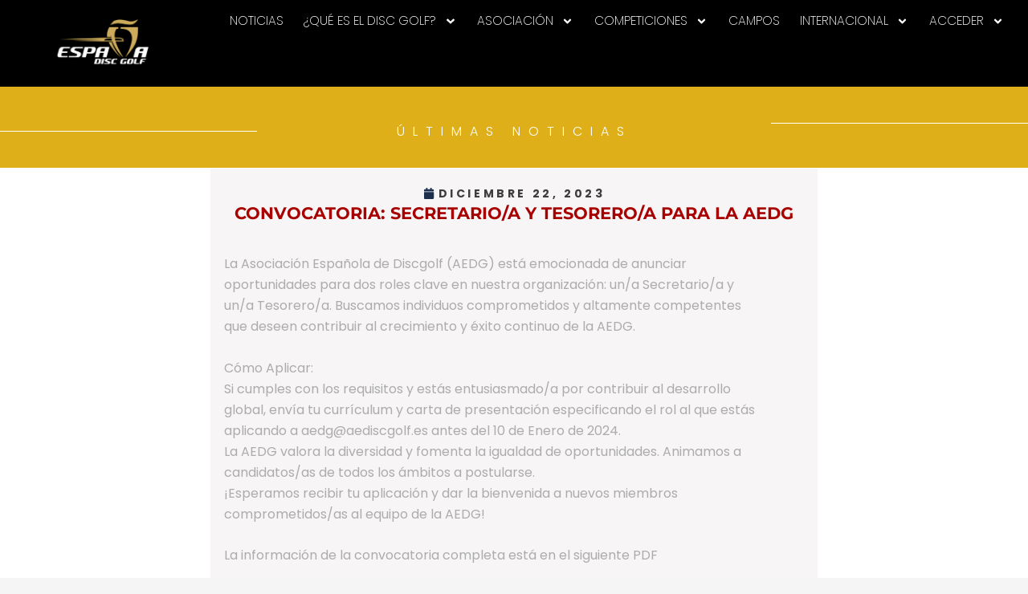

--- FILE ---
content_type: text/html; charset=UTF-8
request_url: https://www.aediscgolf.es/convocatoria-secretario-a-y-tesorero-a-para-la-aedg/
body_size: 33403
content:
<!DOCTYPE html>
<html lang="es">
<head>
	<meta charset="UTF-8">
	<meta name="viewport" content="width=device-width, initial-scale=1.0, viewport-fit=cover" />		<meta name='robots' content='noindex, follow' />

	<!-- This site is optimized with the Yoast SEO plugin v26.8 - https://yoast.com/product/yoast-seo-wordpress/ -->
	<title>Convocatoria: Secretario/a y Tesorero/a para la AEDG &#187; AEDG - Asociación Española de Disc Golf</title>
	<meta property="og:locale" content="es_ES" />
	<meta property="og:type" content="article" />
	<meta property="og:title" content="Convocatoria: Secretario/a y Tesorero/a para la AEDG &#187; AEDG - Asociación Española de Disc Golf" />
	<meta property="og:description" content="La Asociación Española de Discgolf (AEDG) está emocionada de anunciaroportunidades para dos roles clave en nuestra organización: un/a Secretario/a yun/a Tesorero/a. Buscamos individuos comprometidos y altamente competentesque deseen contribuir al crecimiento y éxito continuo de la AEDG. Cómo Aplicar:Si cumples con los requisitos y estás entusiasmado/a por contribuir al desarrolloglobal, envía tu currículum y carta de presentación especificando el rol al que estásaplicando a aedg@aediscgolf.es antes del 10 de Enero de 2024.La AEDG valora la diversidad y fomenta la igualdad de oportunidades. Animamos acandidatos/as de todos los ámbitos a postularse.¡Esperamos recibir tu aplicación y dar la bienvenida a nuevos miembroscomprometidos/as al equipo de la AEDG! La información de la convocatoria completa está en el siguiente PDF" />
	<meta property="og:url" content="https://www.aediscgolf.es/convocatoria-secretario-a-y-tesorero-a-para-la-aedg/" />
	<meta property="og:site_name" content="AEDG - Asociación Española de Disc Golf" />
	<meta property="article:publisher" content="https://www.facebook.com/discgolfspain/" />
	<meta property="article:author" content="https://www.facebook.com/discgolfspain" />
	<meta property="article:published_time" content="2023-12-22T11:12:13+00:00" />
	<meta property="article:modified_time" content="2023-12-22T11:28:22+00:00" />
	<meta property="og:image" content="https://www.aediscgolf.es/wp-content/uploads/2024/04/cropped-Copia-de-LOGO-CEDG-2024-1-1.jpg" />
	<meta property="og:image:width" content="1560" />
	<meta property="og:image:height" content="603" />
	<meta property="og:image:type" content="image/jpeg" />
	<meta name="author" content="Asociación Española de Disc Golf" />
	<meta name="twitter:card" content="summary_large_image" />
	<meta name="twitter:label1" content="Escrito por" />
	<meta name="twitter:data1" content="Asociación Española de Disc Golf" />
	<meta name="twitter:label2" content="Tiempo de lectura" />
	<meta name="twitter:data2" content="1 minuto" />
	<script type="application/ld+json" class="yoast-schema-graph">{"@context":"https://schema.org","@graph":[{"@type":"Article","@id":"https://www.aediscgolf.es/convocatoria-secretario-a-y-tesorero-a-para-la-aedg/#article","isPartOf":{"@id":"https://www.aediscgolf.es/convocatoria-secretario-a-y-tesorero-a-para-la-aedg/"},"author":{"name":"Asociación Española de Disc Golf","@id":"https://www.aediscgolf.es/#/schema/person/471e0e4311b383bb1bbdec4886cfb3dc"},"headline":"Convocatoria: Secretario/a y Tesorero/a para la AEDG","datePublished":"2023-12-22T11:12:13+00:00","dateModified":"2023-12-22T11:28:22+00:00","mainEntityOfPage":{"@id":"https://www.aediscgolf.es/convocatoria-secretario-a-y-tesorero-a-para-la-aedg/"},"wordCount":151,"commentCount":0,"publisher":{"@id":"https://www.aediscgolf.es/#organization"},"articleSection":["Elecciones"],"inLanguage":"es","potentialAction":[{"@type":"CommentAction","name":"Comment","target":["https://www.aediscgolf.es/convocatoria-secretario-a-y-tesorero-a-para-la-aedg/#respond"]}]},{"@type":"WebPage","@id":"https://www.aediscgolf.es/convocatoria-secretario-a-y-tesorero-a-para-la-aedg/","url":"https://www.aediscgolf.es/convocatoria-secretario-a-y-tesorero-a-para-la-aedg/","name":"Convocatoria: Secretario/a y Tesorero/a para la AEDG &#187; AEDG - Asociación Española de Disc Golf","isPartOf":{"@id":"https://www.aediscgolf.es/#website"},"datePublished":"2023-12-22T11:12:13+00:00","dateModified":"2023-12-22T11:28:22+00:00","breadcrumb":{"@id":"https://www.aediscgolf.es/convocatoria-secretario-a-y-tesorero-a-para-la-aedg/#breadcrumb"},"inLanguage":"es","potentialAction":[{"@type":"ReadAction","target":["https://www.aediscgolf.es/convocatoria-secretario-a-y-tesorero-a-para-la-aedg/"]}]},{"@type":"BreadcrumbList","@id":"https://www.aediscgolf.es/convocatoria-secretario-a-y-tesorero-a-para-la-aedg/#breadcrumb","itemListElement":[{"@type":"ListItem","position":1,"name":"Portada","item":"https://www.aediscgolf.es/"},{"@type":"ListItem","position":2,"name":"NOTICIAS-AEDG","item":"https://www.aediscgolf.es/noticias-de-disc-golf-en-espana/"},{"@type":"ListItem","position":3,"name":"Convocatoria: Secretario/a y Tesorero/a para la AEDG"}]},{"@type":"WebSite","@id":"https://www.aediscgolf.es/#website","url":"https://www.aediscgolf.es/","name":"AEDG - Asociación Española de Disc Golf","description":"La Asociación Española de Disc Golf es el organismo rector del disc golf en España","publisher":{"@id":"https://www.aediscgolf.es/#organization"},"potentialAction":[{"@type":"SearchAction","target":{"@type":"EntryPoint","urlTemplate":"https://www.aediscgolf.es/?s={search_term_string}"},"query-input":{"@type":"PropertyValueSpecification","valueRequired":true,"valueName":"search_term_string"}}],"inLanguage":"es"},{"@type":"Organization","@id":"https://www.aediscgolf.es/#organization","name":"Asociación Española de Disc Golf","alternateName":"AEDG","url":"https://www.aediscgolf.es/","logo":{"@type":"ImageObject","inLanguage":"es","@id":"https://www.aediscgolf.es/#/schema/logo/image/","url":"https://www.aediscgolf.es/wp-content/uploads/2024/04/cropped-Copia-de-LOGO-CEDG-2024-1.jpg","contentUrl":"https://www.aediscgolf.es/wp-content/uploads/2024/04/cropped-Copia-de-LOGO-CEDG-2024-1.jpg","width":512,"height":512,"caption":"Asociación Española de Disc Golf"},"image":{"@id":"https://www.aediscgolf.es/#/schema/logo/image/"},"sameAs":["https://www.facebook.com/discgolfspain/","https://www.instagram.com/aedg_oficial/","https://www.youtube.com/channel/UCNxfD69EGtZRP-enBDJ0TeQ/videos"]},{"@type":"Person","@id":"https://www.aediscgolf.es/#/schema/person/471e0e4311b383bb1bbdec4886cfb3dc","name":"Asociación Española de Disc Golf","sameAs":["https://www.facebook.com/discgolfspain","https://www.instagram.com/aedg_oficial/"]}]}</script>
	<!-- / Yoast SEO plugin. -->


<link rel='dns-prefetch' href='//www.googletagmanager.com' />
<link rel="alternate" type="application/rss+xml" title="AEDG - Asociación Española de Disc Golf &raquo; Feed" href="https://www.aediscgolf.es/feed/" />
<link rel="alternate" title="oEmbed (JSON)" type="application/json+oembed" href="https://www.aediscgolf.es/wp-json/oembed/1.0/embed?url=https%3A%2F%2Fwww.aediscgolf.es%2Fconvocatoria-secretario-a-y-tesorero-a-para-la-aedg%2F" />
<link rel="alternate" title="oEmbed (XML)" type="text/xml+oembed" href="https://www.aediscgolf.es/wp-json/oembed/1.0/embed?url=https%3A%2F%2Fwww.aediscgolf.es%2Fconvocatoria-secretario-a-y-tesorero-a-para-la-aedg%2F&#038;format=xml" />
		<style>
			.lazyload,
			.lazyloading {
				max-width: 100%;
			}
		</style>
		<style id='wp-img-auto-sizes-contain-inline-css' type='text/css'>
img:is([sizes=auto i],[sizes^="auto," i]){contain-intrinsic-size:3000px 1500px}
/*# sourceURL=wp-img-auto-sizes-contain-inline-css */
</style>
<link rel='stylesheet' id='argpd-cookies-eu-banner-css' href='https://www.aediscgolf.es/wp-content/plugins/adapta-rgpd/assets/css/cookies-banner-classic.css?ver=1.3.9' type='text/css' media='all' />
<link rel='stylesheet' id='wpkites-theme-fonts-css' href='https://www.aediscgolf.es/wp-content/fonts/5dcd57836c40aa125755a52cc3821f37.css?ver=20201110' type='text/css' media='all' />
<link rel='stylesheet' id='hfe-widgets-style-css' href='https://www.aediscgolf.es/wp-content/plugins/header-footer-elementor/inc/widgets-css/frontend.css?ver=2.8.2' type='text/css' media='all' />
<link rel='stylesheet' id='anwp-pg-styles-css' href='https://www.aediscgolf.es/wp-content/plugins/anwp-post-grid-for-elementor/public/css/styles.min.css?ver=1.3.3' type='text/css' media='all' />
<style id='wp-emoji-styles-inline-css' type='text/css'>

	img.wp-smiley, img.emoji {
		display: inline !important;
		border: none !important;
		box-shadow: none !important;
		height: 1em !important;
		width: 1em !important;
		margin: 0 0.07em !important;
		vertical-align: -0.1em !important;
		background: none !important;
		padding: 0 !important;
	}
/*# sourceURL=wp-emoji-styles-inline-css */
</style>
<link rel='stylesheet' id='wp-block-library-css' href='https://www.aediscgolf.es/wp-includes/css/dist/block-library/style.min.css?ver=6.9' type='text/css' media='all' />
<style id='classic-theme-styles-inline-css' type='text/css'>
/*! This file is auto-generated */
.wp-block-button__link{color:#fff;background-color:#32373c;border-radius:9999px;box-shadow:none;text-decoration:none;padding:calc(.667em + 2px) calc(1.333em + 2px);font-size:1.125em}.wp-block-file__button{background:#32373c;color:#fff;text-decoration:none}
/*# sourceURL=/wp-includes/css/classic-themes.min.css */
</style>
<link rel='stylesheet' id='pl-block-style-css-css' href='https://www.aediscgolf.es/wp-content/plugins/post-layouts/dist/blocks.style.build.css?ver=1745348066' type='text/css' media='all' />
<link rel='stylesheet' id='pl-block-fontawesome-css' href='https://www.aediscgolf.es/wp-content/plugins/post-layouts/dist/assets/fontawesome/css/all.css?ver=1745348066' type='text/css' media='all' />
<style id='global-styles-inline-css' type='text/css'>
:root{--wp--preset--aspect-ratio--square: 1;--wp--preset--aspect-ratio--4-3: 4/3;--wp--preset--aspect-ratio--3-4: 3/4;--wp--preset--aspect-ratio--3-2: 3/2;--wp--preset--aspect-ratio--2-3: 2/3;--wp--preset--aspect-ratio--16-9: 16/9;--wp--preset--aspect-ratio--9-16: 9/16;--wp--preset--color--black: #000000;--wp--preset--color--cyan-bluish-gray: #abb8c3;--wp--preset--color--white: #ffffff;--wp--preset--color--pale-pink: #f78da7;--wp--preset--color--vivid-red: #cf2e2e;--wp--preset--color--luminous-vivid-orange: #ff6900;--wp--preset--color--luminous-vivid-amber: #fcb900;--wp--preset--color--light-green-cyan: #7bdcb5;--wp--preset--color--vivid-green-cyan: #00d084;--wp--preset--color--pale-cyan-blue: #8ed1fc;--wp--preset--color--vivid-cyan-blue: #0693e3;--wp--preset--color--vivid-purple: #9b51e0;--wp--preset--gradient--vivid-cyan-blue-to-vivid-purple: linear-gradient(135deg,rgb(6,147,227) 0%,rgb(155,81,224) 100%);--wp--preset--gradient--light-green-cyan-to-vivid-green-cyan: linear-gradient(135deg,rgb(122,220,180) 0%,rgb(0,208,130) 100%);--wp--preset--gradient--luminous-vivid-amber-to-luminous-vivid-orange: linear-gradient(135deg,rgb(252,185,0) 0%,rgb(255,105,0) 100%);--wp--preset--gradient--luminous-vivid-orange-to-vivid-red: linear-gradient(135deg,rgb(255,105,0) 0%,rgb(207,46,46) 100%);--wp--preset--gradient--very-light-gray-to-cyan-bluish-gray: linear-gradient(135deg,rgb(238,238,238) 0%,rgb(169,184,195) 100%);--wp--preset--gradient--cool-to-warm-spectrum: linear-gradient(135deg,rgb(74,234,220) 0%,rgb(151,120,209) 20%,rgb(207,42,186) 40%,rgb(238,44,130) 60%,rgb(251,105,98) 80%,rgb(254,248,76) 100%);--wp--preset--gradient--blush-light-purple: linear-gradient(135deg,rgb(255,206,236) 0%,rgb(152,150,240) 100%);--wp--preset--gradient--blush-bordeaux: linear-gradient(135deg,rgb(254,205,165) 0%,rgb(254,45,45) 50%,rgb(107,0,62) 100%);--wp--preset--gradient--luminous-dusk: linear-gradient(135deg,rgb(255,203,112) 0%,rgb(199,81,192) 50%,rgb(65,88,208) 100%);--wp--preset--gradient--pale-ocean: linear-gradient(135deg,rgb(255,245,203) 0%,rgb(182,227,212) 50%,rgb(51,167,181) 100%);--wp--preset--gradient--electric-grass: linear-gradient(135deg,rgb(202,248,128) 0%,rgb(113,206,126) 100%);--wp--preset--gradient--midnight: linear-gradient(135deg,rgb(2,3,129) 0%,rgb(40,116,252) 100%);--wp--preset--font-size--small: 13px;--wp--preset--font-size--medium: 20px;--wp--preset--font-size--large: 36px;--wp--preset--font-size--x-large: 42px;--wp--preset--spacing--20: 0.44rem;--wp--preset--spacing--30: 0.67rem;--wp--preset--spacing--40: 1rem;--wp--preset--spacing--50: 1.5rem;--wp--preset--spacing--60: 2.25rem;--wp--preset--spacing--70: 3.38rem;--wp--preset--spacing--80: 5.06rem;--wp--preset--shadow--natural: 6px 6px 9px rgba(0, 0, 0, 0.2);--wp--preset--shadow--deep: 12px 12px 50px rgba(0, 0, 0, 0.4);--wp--preset--shadow--sharp: 6px 6px 0px rgba(0, 0, 0, 0.2);--wp--preset--shadow--outlined: 6px 6px 0px -3px rgb(255, 255, 255), 6px 6px rgb(0, 0, 0);--wp--preset--shadow--crisp: 6px 6px 0px rgb(0, 0, 0);}:where(.is-layout-flex){gap: 0.5em;}:where(.is-layout-grid){gap: 0.5em;}body .is-layout-flex{display: flex;}.is-layout-flex{flex-wrap: wrap;align-items: center;}.is-layout-flex > :is(*, div){margin: 0;}body .is-layout-grid{display: grid;}.is-layout-grid > :is(*, div){margin: 0;}:where(.wp-block-columns.is-layout-flex){gap: 2em;}:where(.wp-block-columns.is-layout-grid){gap: 2em;}:where(.wp-block-post-template.is-layout-flex){gap: 1.25em;}:where(.wp-block-post-template.is-layout-grid){gap: 1.25em;}.has-black-color{color: var(--wp--preset--color--black) !important;}.has-cyan-bluish-gray-color{color: var(--wp--preset--color--cyan-bluish-gray) !important;}.has-white-color{color: var(--wp--preset--color--white) !important;}.has-pale-pink-color{color: var(--wp--preset--color--pale-pink) !important;}.has-vivid-red-color{color: var(--wp--preset--color--vivid-red) !important;}.has-luminous-vivid-orange-color{color: var(--wp--preset--color--luminous-vivid-orange) !important;}.has-luminous-vivid-amber-color{color: var(--wp--preset--color--luminous-vivid-amber) !important;}.has-light-green-cyan-color{color: var(--wp--preset--color--light-green-cyan) !important;}.has-vivid-green-cyan-color{color: var(--wp--preset--color--vivid-green-cyan) !important;}.has-pale-cyan-blue-color{color: var(--wp--preset--color--pale-cyan-blue) !important;}.has-vivid-cyan-blue-color{color: var(--wp--preset--color--vivid-cyan-blue) !important;}.has-vivid-purple-color{color: var(--wp--preset--color--vivid-purple) !important;}.has-black-background-color{background-color: var(--wp--preset--color--black) !important;}.has-cyan-bluish-gray-background-color{background-color: var(--wp--preset--color--cyan-bluish-gray) !important;}.has-white-background-color{background-color: var(--wp--preset--color--white) !important;}.has-pale-pink-background-color{background-color: var(--wp--preset--color--pale-pink) !important;}.has-vivid-red-background-color{background-color: var(--wp--preset--color--vivid-red) !important;}.has-luminous-vivid-orange-background-color{background-color: var(--wp--preset--color--luminous-vivid-orange) !important;}.has-luminous-vivid-amber-background-color{background-color: var(--wp--preset--color--luminous-vivid-amber) !important;}.has-light-green-cyan-background-color{background-color: var(--wp--preset--color--light-green-cyan) !important;}.has-vivid-green-cyan-background-color{background-color: var(--wp--preset--color--vivid-green-cyan) !important;}.has-pale-cyan-blue-background-color{background-color: var(--wp--preset--color--pale-cyan-blue) !important;}.has-vivid-cyan-blue-background-color{background-color: var(--wp--preset--color--vivid-cyan-blue) !important;}.has-vivid-purple-background-color{background-color: var(--wp--preset--color--vivid-purple) !important;}.has-black-border-color{border-color: var(--wp--preset--color--black) !important;}.has-cyan-bluish-gray-border-color{border-color: var(--wp--preset--color--cyan-bluish-gray) !important;}.has-white-border-color{border-color: var(--wp--preset--color--white) !important;}.has-pale-pink-border-color{border-color: var(--wp--preset--color--pale-pink) !important;}.has-vivid-red-border-color{border-color: var(--wp--preset--color--vivid-red) !important;}.has-luminous-vivid-orange-border-color{border-color: var(--wp--preset--color--luminous-vivid-orange) !important;}.has-luminous-vivid-amber-border-color{border-color: var(--wp--preset--color--luminous-vivid-amber) !important;}.has-light-green-cyan-border-color{border-color: var(--wp--preset--color--light-green-cyan) !important;}.has-vivid-green-cyan-border-color{border-color: var(--wp--preset--color--vivid-green-cyan) !important;}.has-pale-cyan-blue-border-color{border-color: var(--wp--preset--color--pale-cyan-blue) !important;}.has-vivid-cyan-blue-border-color{border-color: var(--wp--preset--color--vivid-cyan-blue) !important;}.has-vivid-purple-border-color{border-color: var(--wp--preset--color--vivid-purple) !important;}.has-vivid-cyan-blue-to-vivid-purple-gradient-background{background: var(--wp--preset--gradient--vivid-cyan-blue-to-vivid-purple) !important;}.has-light-green-cyan-to-vivid-green-cyan-gradient-background{background: var(--wp--preset--gradient--light-green-cyan-to-vivid-green-cyan) !important;}.has-luminous-vivid-amber-to-luminous-vivid-orange-gradient-background{background: var(--wp--preset--gradient--luminous-vivid-amber-to-luminous-vivid-orange) !important;}.has-luminous-vivid-orange-to-vivid-red-gradient-background{background: var(--wp--preset--gradient--luminous-vivid-orange-to-vivid-red) !important;}.has-very-light-gray-to-cyan-bluish-gray-gradient-background{background: var(--wp--preset--gradient--very-light-gray-to-cyan-bluish-gray) !important;}.has-cool-to-warm-spectrum-gradient-background{background: var(--wp--preset--gradient--cool-to-warm-spectrum) !important;}.has-blush-light-purple-gradient-background{background: var(--wp--preset--gradient--blush-light-purple) !important;}.has-blush-bordeaux-gradient-background{background: var(--wp--preset--gradient--blush-bordeaux) !important;}.has-luminous-dusk-gradient-background{background: var(--wp--preset--gradient--luminous-dusk) !important;}.has-pale-ocean-gradient-background{background: var(--wp--preset--gradient--pale-ocean) !important;}.has-electric-grass-gradient-background{background: var(--wp--preset--gradient--electric-grass) !important;}.has-midnight-gradient-background{background: var(--wp--preset--gradient--midnight) !important;}.has-small-font-size{font-size: var(--wp--preset--font-size--small) !important;}.has-medium-font-size{font-size: var(--wp--preset--font-size--medium) !important;}.has-large-font-size{font-size: var(--wp--preset--font-size--large) !important;}.has-x-large-font-size{font-size: var(--wp--preset--font-size--x-large) !important;}
:where(.wp-block-post-template.is-layout-flex){gap: 1.25em;}:where(.wp-block-post-template.is-layout-grid){gap: 1.25em;}
:where(.wp-block-term-template.is-layout-flex){gap: 1.25em;}:where(.wp-block-term-template.is-layout-grid){gap: 1.25em;}
:where(.wp-block-columns.is-layout-flex){gap: 2em;}:where(.wp-block-columns.is-layout-grid){gap: 2em;}
:root :where(.wp-block-pullquote){font-size: 1.5em;line-height: 1.6;}
/*# sourceURL=global-styles-inline-css */
</style>
<link rel='stylesheet' id='hfe-style-css' href='https://www.aediscgolf.es/wp-content/plugins/header-footer-elementor/assets/css/header-footer-elementor.css?ver=2.8.2' type='text/css' media='all' />
<link rel='stylesheet' id='elementor-frontend-css' href='https://www.aediscgolf.es/wp-content/uploads/elementor/css/custom-frontend.min.css?ver=1769842547' type='text/css' media='all' />
<style id='elementor-frontend-inline-css' type='text/css'>
.elementor-kit-1168{--e-global-color-primary:#A80000;--e-global-color-secondary:#161616;--e-global-color-text:#3E3E3E;--e-global-color-accent:#DFAF19;--e-global-color-0fe565d:#FFFFFF;--e-global-color-54809a1:#000000;--e-global-color-23d1e92:#1C304E;--e-global-color-c1dca10:#F7F5F5;--e-global-typography-primary-font-family:"Poppins";--e-global-typography-primary-font-size:40px;--e-global-typography-primary-font-weight:800;--e-global-typography-primary-line-height:9px;--e-global-typography-secondary-font-family:"Montserrat";--e-global-typography-secondary-font-size:23px;--e-global-typography-secondary-font-weight:600;--e-global-typography-text-font-family:"Poppins";--e-global-typography-text-font-size:14px;--e-global-typography-text-font-weight:200;--e-global-typography-accent-font-family:"Montserrat";--e-global-typography-accent-font-weight:300;--e-global-typography-b88b220-font-family:"Poppins";--e-global-typography-b88b220-font-size:14px;--e-global-typography-b88b220-font-weight:200;--e-global-typography-0da664e-font-family:"Poppins";--e-global-typography-0da664e-font-size:16px;--e-global-typography-0da664e-font-weight:300;--e-global-typography-0da664e-text-transform:uppercase;--e-global-typography-0da664e-font-style:normal;--e-global-typography-0da664e-text-decoration:none;--e-global-typography-0da664e-line-height:1.5em;--e-global-typography-0da664e-letter-spacing:0.22em;background-color:#FFFFFF;color:var( --e-global-color-secondary );font-family:var( --e-global-typography-text-font-family ), Sans-serif;font-size:var( --e-global-typography-text-font-size );font-weight:var( --e-global-typography-text-font-weight );--e-page-transition-entrance-animation:e-page-transition-slide-out-right;--e-page-transition-exit-animation:e-page-transition-slide-in-left;--e-page-transition-animation-duration:1500ms;}.elementor-kit-1168 button,.elementor-kit-1168 input[type="button"],.elementor-kit-1168 input[type="submit"],.elementor-kit-1168 .elementor-button{background-color:#AC000000;font-family:"Poppins", Sans-serif;color:var( --e-global-color-primary );border-radius:0px 0px 0px 0px;}.elementor-kit-1168 button:hover,.elementor-kit-1168 button:focus,.elementor-kit-1168 input[type="button"]:hover,.elementor-kit-1168 input[type="button"]:focus,.elementor-kit-1168 input[type="submit"]:hover,.elementor-kit-1168 input[type="submit"]:focus,.elementor-kit-1168 .elementor-button:hover,.elementor-kit-1168 .elementor-button:focus{background-color:#FFFFFFDE;color:var( --e-global-color-accent );border-radius:0px 0px 0px 0px;}.elementor-kit-1168 e-page-transition{background-color:#FFBC7D00;}.elementor-kit-1168 a{color:#A20000;font-weight:700;}.elementor-kit-1168 a:hover{color:var( --e-global-color-accent );font-weight:800;}.elementor-kit-1168 h1{color:var( --e-global-color-secondary );}.elementor-kit-1168 h2{color:var( --e-global-color-secondary );}.elementor-kit-1168 h3{color:var( --e-global-color-secondary );}.elementor-kit-1168 h4{color:var( --e-global-color-secondary );}.elementor-kit-1168 h5{color:var( --e-global-color-secondary );}.elementor-kit-1168 h6{color:var( --e-global-color-secondary );}.elementor-kit-1168 label{color:var( --e-global-color-secondary );font-family:"Montserrat", Sans-serif;font-weight:200;}.elementor-kit-1168 input:not([type="button"]):not([type="submit"]),.elementor-kit-1168 textarea,.elementor-kit-1168 .elementor-field-textual{color:var( --e-global-color-secondary );}.elementor-section.elementor-section-boxed > .elementor-container{max-width:100%;}.e-con{--container-max-width:100%;}.elementor-widget:not(:last-child){margin-block-end:10px;}.elementor-element{--widgets-spacing:10px 10px;--widgets-spacing-row:10px;--widgets-spacing-column:10px;}{}h1.entry-title{display:var(--page-title-display);}@media(max-width:1200px){.elementor-kit-1168{--e-global-typography-0da664e-font-size:14px;font-size:var( --e-global-typography-text-font-size );}.elementor-section.elementor-section-boxed > .elementor-container{max-width:1024px;}.e-con{--container-max-width:1024px;}}@media(max-width:867px){.elementor-kit-1168{font-size:var( --e-global-typography-text-font-size );}.elementor-section.elementor-section-boxed > .elementor-container{max-width:1040px;}.e-con{--container-max-width:1040px;}}
.elementor-6041 .elementor-element.elementor-element-21627e6{--display:flex;--flex-direction:row;--container-widget-width:initial;--container-widget-height:100%;--container-widget-flex-grow:1;--container-widget-align-self:stretch;--flex-wrap-mobile:wrap;--gap:0px 0px;--row-gap:0px;--column-gap:0px;--margin-top:0px;--margin-bottom:0px;--margin-left:0px;--margin-right:0px;--padding-top:0px;--padding-bottom:0px;--padding-left:0px;--padding-right:0px;}.elementor-6041 .elementor-element.elementor-element-21627e6:not(.elementor-motion-effects-element-type-background), .elementor-6041 .elementor-element.elementor-element-21627e6 > .elementor-motion-effects-container > .elementor-motion-effects-layer{background-color:transparent;background-image:linear-gradient(188deg, #000000 19%, var( --e-global-color-54809a1 ) 100%);}.elementor-6041 .elementor-element.elementor-element-5796f69{--display:flex;--flex-direction:column;--container-widget-width:calc( ( 1 - var( --container-widget-flex-grow ) ) * 100% );--container-widget-height:initial;--container-widget-flex-grow:0;--container-widget-align-self:initial;--flex-wrap-mobile:wrap;--justify-content:space-around;--align-items:center;--gap:0px 0px;--row-gap:0px;--column-gap:0px;}.elementor-6041 .elementor-element.elementor-element-5796f69.e-con{--flex-grow:0;--flex-shrink:0;}.elementor-6041 .elementor-element.elementor-element-d127a8c > .elementor-widget-container:hover{--e-transform-scale:0.9;}.elementor-6041 .elementor-element.elementor-element-d127a8c > .elementor-widget-container{background-color:#FFFFFF00;margin:1em 0em 1em 0em;}.elementor-6041 .elementor-element.elementor-element-d127a8c{text-align:center;}.elementor-6041 .elementor-element.elementor-element-d127a8c img{width:100%;height:4.3em;object-fit:contain;object-position:center center;border-style:none;}.elementor-6041 .elementor-element.elementor-element-804256c > .elementor-widget-container{background-color:#FFFFFF00;border-style:none;}body:not(.rtl) .elementor-6041 .elementor-element.elementor-element-804256c{left:630px;}body.rtl .elementor-6041 .elementor-element.elementor-element-804256c{right:630px;}.elementor-6041 .elementor-element.elementor-element-804256c{top:13px;z-index:2;--e-nav-menu-horizontal-menu-item-margin:calc( 3px / 2 );--nav-menu-icon-size:15px;}.elementor-6041 .elementor-element.elementor-element-804256c .elementor-menu-toggle{margin:0 auto;background-color:#1C304E00;border-width:1px;border-radius:18px;}.elementor-6041 .elementor-element.elementor-element-804256c .elementor-nav-menu .elementor-item{font-size:1.1em;font-weight:200;text-transform:uppercase;}.elementor-6041 .elementor-element.elementor-element-804256c .elementor-nav-menu--main .elementor-item{color:#FFFFFF;fill:#FFFFFF;padding-left:0.7rem;padding-right:0.7rem;padding-top:0.4rem;padding-bottom:0.4rem;}.elementor-6041 .elementor-element.elementor-element-804256c .elementor-nav-menu--main .elementor-item:hover,
					.elementor-6041 .elementor-element.elementor-element-804256c .elementor-nav-menu--main .elementor-item.elementor-item-active,
					.elementor-6041 .elementor-element.elementor-element-804256c .elementor-nav-menu--main .elementor-item.highlighted,
					.elementor-6041 .elementor-element.elementor-element-804256c .elementor-nav-menu--main .elementor-item:focus{color:#ACACAC;fill:#ACACAC;}.elementor-6041 .elementor-element.elementor-element-804256c .elementor-nav-menu--main .elementor-item.elementor-item-active{color:var( --e-global-color-accent );}.elementor-6041 .elementor-element.elementor-element-804256c .elementor-nav-menu--main:not(.elementor-nav-menu--layout-horizontal) .elementor-nav-menu > li:not(:last-child){margin-bottom:3px;}.elementor-6041 .elementor-element.elementor-element-804256c .elementor-nav-menu--dropdown a, .elementor-6041 .elementor-element.elementor-element-804256c .elementor-menu-toggle{color:var( --e-global-color-54809a1 );fill:var( --e-global-color-54809a1 );}.elementor-6041 .elementor-element.elementor-element-804256c .elementor-nav-menu--dropdown{background-color:#FFFFFF;border-style:solid;border-width:2em 1em 2em 1em;border-color:#FFFFFF;border-radius:0em 0em 0em 0em;}.elementor-6041 .elementor-element.elementor-element-804256c .elementor-nav-menu--dropdown a:hover,
					.elementor-6041 .elementor-element.elementor-element-804256c .elementor-nav-menu--dropdown a:focus,
					.elementor-6041 .elementor-element.elementor-element-804256c .elementor-nav-menu--dropdown a.elementor-item-active,
					.elementor-6041 .elementor-element.elementor-element-804256c .elementor-nav-menu--dropdown a.highlighted,
					.elementor-6041 .elementor-element.elementor-element-804256c .elementor-menu-toggle:hover,
					.elementor-6041 .elementor-element.elementor-element-804256c .elementor-menu-toggle:focus{color:#C4C4C4;}.elementor-6041 .elementor-element.elementor-element-804256c .elementor-nav-menu--dropdown a:hover,
					.elementor-6041 .elementor-element.elementor-element-804256c .elementor-nav-menu--dropdown a:focus,
					.elementor-6041 .elementor-element.elementor-element-804256c .elementor-nav-menu--dropdown a.elementor-item-active,
					.elementor-6041 .elementor-element.elementor-element-804256c .elementor-nav-menu--dropdown a.highlighted{background-color:var( --e-global-color-0fe565d );}.elementor-6041 .elementor-element.elementor-element-804256c .elementor-nav-menu--dropdown a.elementor-item-active{color:#C4C4C4;}.elementor-6041 .elementor-element.elementor-element-804256c .elementor-nav-menu--dropdown .elementor-item, .elementor-6041 .elementor-element.elementor-element-804256c .elementor-nav-menu--dropdown  .elementor-sub-item{font-family:"Montserrat", Sans-serif;font-size:14px;font-weight:400;text-transform:uppercase;}.elementor-6041 .elementor-element.elementor-element-804256c .elementor-nav-menu--dropdown li:first-child a{border-top-left-radius:0em;border-top-right-radius:0em;}.elementor-6041 .elementor-element.elementor-element-804256c .elementor-nav-menu--dropdown li:last-child a{border-bottom-right-radius:0em;border-bottom-left-radius:0em;}.elementor-6041 .elementor-element.elementor-element-804256c .elementor-nav-menu--dropdown a{padding-top:0.3em;padding-bottom:0.3em;}.elementor-6041 .elementor-element.elementor-element-804256c .elementor-nav-menu--dropdown li:not(:last-child){border-style:none;}.elementor-6041 .elementor-element.elementor-element-804256c div.elementor-menu-toggle{color:var( --e-global-color-0fe565d );}.elementor-6041 .elementor-element.elementor-element-804256c div.elementor-menu-toggle svg{fill:var( --e-global-color-0fe565d );}.elementor-6041 .elementor-element.elementor-element-804256c div.elementor-menu-toggle:hover, .elementor-6041 .elementor-element.elementor-element-804256c div.elementor-menu-toggle:focus{color:var( --e-global-color-0fe565d );}.elementor-6041 .elementor-element.elementor-element-804256c div.elementor-menu-toggle:hover svg, .elementor-6041 .elementor-element.elementor-element-804256c div.elementor-menu-toggle:focus svg{fill:var( --e-global-color-0fe565d );}.elementor-6041 .elementor-element.elementor-element-2ed4597{--display:flex;--flex-direction:column;--container-widget-width:calc( ( 1 - var( --container-widget-flex-grow ) ) * 100% );--container-widget-height:initial;--container-widget-flex-grow:0;--container-widget-align-self:initial;--flex-wrap-mobile:wrap;--justify-content:space-around;--align-items:flex-end;--gap:0px 0px;--row-gap:0px;--column-gap:0px;}.elementor-6041 .elementor-element.elementor-element-2ed4597.e-con{--flex-grow:0;--flex-shrink:0;}.elementor-6041 .elementor-element.elementor-element-bcf27c9 > .elementor-widget-container{background-color:#FFFFFF00;border-style:none;}.elementor-6041 .elementor-element.elementor-element-bcf27c9{z-index:2;--e-nav-menu-horizontal-menu-item-margin:calc( 3px / 2 );--nav-menu-icon-size:15px;}.elementor-6041 .elementor-element.elementor-element-bcf27c9 .elementor-menu-toggle{margin:0 auto;background-color:#1C304E00;border-width:1px;border-radius:18px;}.elementor-6041 .elementor-element.elementor-element-bcf27c9 .elementor-nav-menu .elementor-item{font-size:1.1em;font-weight:200;text-transform:uppercase;}.elementor-6041 .elementor-element.elementor-element-bcf27c9 .elementor-nav-menu--main .elementor-item{color:#FFFFFF;fill:#FFFFFF;padding-left:0.7rem;padding-right:0.7rem;padding-top:0.4rem;padding-bottom:0.4rem;}.elementor-6041 .elementor-element.elementor-element-bcf27c9 .elementor-nav-menu--main .elementor-item:hover,
					.elementor-6041 .elementor-element.elementor-element-bcf27c9 .elementor-nav-menu--main .elementor-item.elementor-item-active,
					.elementor-6041 .elementor-element.elementor-element-bcf27c9 .elementor-nav-menu--main .elementor-item.highlighted,
					.elementor-6041 .elementor-element.elementor-element-bcf27c9 .elementor-nav-menu--main .elementor-item:focus{color:#ACACAC;fill:#ACACAC;}.elementor-6041 .elementor-element.elementor-element-bcf27c9 .elementor-nav-menu--main .elementor-item.elementor-item-active{color:var( --e-global-color-accent );}.elementor-6041 .elementor-element.elementor-element-bcf27c9 .elementor-nav-menu--main:not(.elementor-nav-menu--layout-horizontal) .elementor-nav-menu > li:not(:last-child){margin-bottom:3px;}.elementor-6041 .elementor-element.elementor-element-bcf27c9 .elementor-nav-menu--dropdown a, .elementor-6041 .elementor-element.elementor-element-bcf27c9 .elementor-menu-toggle{color:var( --e-global-color-54809a1 );fill:var( --e-global-color-54809a1 );}.elementor-6041 .elementor-element.elementor-element-bcf27c9 .elementor-nav-menu--dropdown{background-color:#FFFFFF;border-style:solid;border-width:2em 1em 2em 1em;border-color:#FFFFFF;border-radius:0em 0em 0em 0em;}.elementor-6041 .elementor-element.elementor-element-bcf27c9 .elementor-nav-menu--dropdown a:hover,
					.elementor-6041 .elementor-element.elementor-element-bcf27c9 .elementor-nav-menu--dropdown a:focus,
					.elementor-6041 .elementor-element.elementor-element-bcf27c9 .elementor-nav-menu--dropdown a.elementor-item-active,
					.elementor-6041 .elementor-element.elementor-element-bcf27c9 .elementor-nav-menu--dropdown a.highlighted,
					.elementor-6041 .elementor-element.elementor-element-bcf27c9 .elementor-menu-toggle:hover,
					.elementor-6041 .elementor-element.elementor-element-bcf27c9 .elementor-menu-toggle:focus{color:#C4C4C4;}.elementor-6041 .elementor-element.elementor-element-bcf27c9 .elementor-nav-menu--dropdown a:hover,
					.elementor-6041 .elementor-element.elementor-element-bcf27c9 .elementor-nav-menu--dropdown a:focus,
					.elementor-6041 .elementor-element.elementor-element-bcf27c9 .elementor-nav-menu--dropdown a.elementor-item-active,
					.elementor-6041 .elementor-element.elementor-element-bcf27c9 .elementor-nav-menu--dropdown a.highlighted{background-color:var( --e-global-color-0fe565d );}.elementor-6041 .elementor-element.elementor-element-bcf27c9 .elementor-nav-menu--dropdown a.elementor-item-active{color:#C4C4C4;}.elementor-6041 .elementor-element.elementor-element-bcf27c9 .elementor-nav-menu--dropdown .elementor-item, .elementor-6041 .elementor-element.elementor-element-bcf27c9 .elementor-nav-menu--dropdown  .elementor-sub-item{font-family:"Montserrat", Sans-serif;font-size:14px;font-weight:400;text-transform:uppercase;}.elementor-6041 .elementor-element.elementor-element-bcf27c9 .elementor-nav-menu--dropdown li:first-child a{border-top-left-radius:0em;border-top-right-radius:0em;}.elementor-6041 .elementor-element.elementor-element-bcf27c9 .elementor-nav-menu--dropdown li:last-child a{border-bottom-right-radius:0em;border-bottom-left-radius:0em;}.elementor-6041 .elementor-element.elementor-element-bcf27c9 .elementor-nav-menu--dropdown a{padding-top:0.3em;padding-bottom:0.3em;}.elementor-6041 .elementor-element.elementor-element-bcf27c9 .elementor-nav-menu--dropdown li:not(:last-child){border-style:none;}.elementor-6041 .elementor-element.elementor-element-bcf27c9 div.elementor-menu-toggle{color:var( --e-global-color-0fe565d );}.elementor-6041 .elementor-element.elementor-element-bcf27c9 div.elementor-menu-toggle svg{fill:var( --e-global-color-0fe565d );}.elementor-6041 .elementor-element.elementor-element-bcf27c9 div.elementor-menu-toggle:hover, .elementor-6041 .elementor-element.elementor-element-bcf27c9 div.elementor-menu-toggle:focus{color:var( --e-global-color-0fe565d );}.elementor-6041 .elementor-element.elementor-element-bcf27c9 div.elementor-menu-toggle:hover svg, .elementor-6041 .elementor-element.elementor-element-bcf27c9 div.elementor-menu-toggle:focus svg{fill:var( --e-global-color-0fe565d );}.elementor-theme-builder-content-area{height:400px;}.elementor-location-header:before, .elementor-location-footer:before{content:"";display:table;clear:both;}@media(max-width:1200px){.elementor-6041 .elementor-element.elementor-element-d127a8c img{width:10em;object-fit:contain;}.elementor-6041 .elementor-element.elementor-element-804256c .elementor-nav-menu .elementor-item{font-size:1.1em;}.elementor-6041 .elementor-element.elementor-element-804256c .elementor-nav-menu--main .elementor-item{padding-left:14;padding-right:14;padding-top:0.4rem;padding-bottom:0.4rem;}.elementor-6041 .elementor-element.elementor-element-804256c{--e-nav-menu-horizontal-menu-item-margin:calc( 0px / 2 );}.elementor-6041 .elementor-element.elementor-element-804256c .elementor-nav-menu--main:not(.elementor-nav-menu--layout-horizontal) .elementor-nav-menu > li:not(:last-child){margin-bottom:0px;}.elementor-6041 .elementor-element.elementor-element-bcf27c9 .elementor-nav-menu .elementor-item{font-size:1.1em;}.elementor-6041 .elementor-element.elementor-element-bcf27c9 .elementor-nav-menu--main .elementor-item{padding-left:14;padding-right:14;padding-top:0.4rem;padding-bottom:0.4rem;}.elementor-6041 .elementor-element.elementor-element-bcf27c9{--e-nav-menu-horizontal-menu-item-margin:calc( 0px / 2 );}.elementor-6041 .elementor-element.elementor-element-bcf27c9 .elementor-nav-menu--main:not(.elementor-nav-menu--layout-horizontal) .elementor-nav-menu > li:not(:last-child){margin-bottom:0px;}}@media(max-width:867px){.elementor-6041 .elementor-element.elementor-element-21627e6{--justify-content:center;--align-items:center;--container-widget-width:calc( ( 1 - var( --container-widget-flex-grow ) ) * 100% );--flex-wrap:nowrap;--margin-top:0px;--margin-bottom:0px;--margin-left:0px;--margin-right:0px;--padding-top:0px;--padding-bottom:0px;--padding-left:0px;--padding-right:0px;--z-index:1;}.elementor-6041 .elementor-element.elementor-element-5796f69{--width:100%;--flex-direction:row;--container-widget-width:calc( ( 1 - var( --container-widget-flex-grow ) ) * 100% );--container-widget-height:100%;--container-widget-flex-grow:1;--container-widget-align-self:stretch;--flex-wrap-mobile:wrap;--align-items:center;--z-index:0;}.elementor-6041 .elementor-element.elementor-element-d127a8c > .elementor-widget-container:hover{--e-transform-scale:0.9;}.elementor-6041 .elementor-element.elementor-element-d127a8c > .elementor-widget-container{margin:0px 0px 0px 0px;padding:0px 0px 0px 0px;}.elementor-6041 .elementor-element.elementor-element-d127a8c.elementor-element{--flex-grow:0;--flex-shrink:1;}.elementor-6041 .elementor-element.elementor-element-d127a8c{z-index:0;}.elementor-6041 .elementor-element.elementor-element-d127a8c img{border-radius:0px 0px 0px 0px;}.elementor-6041 .elementor-element.elementor-element-804256c > .elementor-widget-container{margin:0px 0px 0px 0px;padding:4px 0px 3px 0px;}body:not(.rtl) .elementor-6041 .elementor-element.elementor-element-804256c{left:83%;}body.rtl .elementor-6041 .elementor-element.elementor-element-804256c{right:83%;}.elementor-6041 .elementor-element.elementor-element-804256c{top:2%;z-index:13;--e-nav-menu-horizontal-menu-item-margin:calc( 100px / 2 );--nav-menu-icon-size:31px;}.elementor-6041 .elementor-element.elementor-element-804256c .elementor-nav-menu--main .elementor-item{padding-left:5rem;padding-right:5rem;padding-top:0.1rem;padding-bottom:0.1rem;}.elementor-6041 .elementor-element.elementor-element-804256c .elementor-nav-menu--main:not(.elementor-nav-menu--layout-horizontal) .elementor-nav-menu > li:not(:last-child){margin-bottom:100px;}.elementor-6041 .elementor-element.elementor-element-804256c .elementor-nav-menu--dropdown{border-radius:0px 0px 0px 0px;}.elementor-6041 .elementor-element.elementor-element-804256c .elementor-nav-menu--dropdown li:first-child a{border-top-left-radius:0px;border-top-right-radius:0px;}.elementor-6041 .elementor-element.elementor-element-804256c .elementor-nav-menu--dropdown li:last-child a{border-bottom-right-radius:0px;border-bottom-left-radius:0px;}.elementor-6041 .elementor-element.elementor-element-804256c .elementor-nav-menu--dropdown a{padding-left:1.3rem;padding-right:1.3rem;padding-top:0.3em;padding-bottom:0.3em;}.elementor-6041 .elementor-element.elementor-element-804256c .elementor-nav-menu--main > .elementor-nav-menu > li > .elementor-nav-menu--dropdown, .elementor-6041 .elementor-element.elementor-element-804256c .elementor-nav-menu__container.elementor-nav-menu--dropdown{margin-top:1em !important;}.elementor-6041 .elementor-element.elementor-element-804256c .elementor-menu-toggle{border-width:0px;border-radius:0px;}.elementor-6041 .elementor-element.elementor-element-2ed4597{--width:100%;--flex-direction:row;--container-widget-width:calc( ( 1 - var( --container-widget-flex-grow ) ) * 100% );--container-widget-height:100%;--container-widget-flex-grow:1;--container-widget-align-self:stretch;--flex-wrap-mobile:wrap;--align-items:center;--z-index:0;}.elementor-6041 .elementor-element.elementor-element-bcf27c9 > .elementor-widget-container{margin:0px 0px 0px 0px;padding:4px 0px 3px 0px;}.elementor-6041 .elementor-element.elementor-element-bcf27c9{z-index:13;--e-nav-menu-horizontal-menu-item-margin:calc( 100px / 2 );--nav-menu-icon-size:31px;}.elementor-6041 .elementor-element.elementor-element-bcf27c9 .elementor-nav-menu--main .elementor-item{padding-left:5rem;padding-right:5rem;padding-top:0.1rem;padding-bottom:0.1rem;}.elementor-6041 .elementor-element.elementor-element-bcf27c9 .elementor-nav-menu--main:not(.elementor-nav-menu--layout-horizontal) .elementor-nav-menu > li:not(:last-child){margin-bottom:100px;}.elementor-6041 .elementor-element.elementor-element-bcf27c9 .elementor-nav-menu--dropdown{border-radius:0px 0px 0px 0px;}.elementor-6041 .elementor-element.elementor-element-bcf27c9 .elementor-nav-menu--dropdown li:first-child a{border-top-left-radius:0px;border-top-right-radius:0px;}.elementor-6041 .elementor-element.elementor-element-bcf27c9 .elementor-nav-menu--dropdown li:last-child a{border-bottom-right-radius:0px;border-bottom-left-radius:0px;}.elementor-6041 .elementor-element.elementor-element-bcf27c9 .elementor-nav-menu--dropdown a{padding-left:1.3rem;padding-right:1.3rem;padding-top:0.3em;padding-bottom:0.3em;}.elementor-6041 .elementor-element.elementor-element-bcf27c9 .elementor-nav-menu--main > .elementor-nav-menu > li > .elementor-nav-menu--dropdown, .elementor-6041 .elementor-element.elementor-element-bcf27c9 .elementor-nav-menu__container.elementor-nav-menu--dropdown{margin-top:1em !important;}.elementor-6041 .elementor-element.elementor-element-bcf27c9 .elementor-menu-toggle{border-width:0px;border-radius:0px;}}@media(min-width:868px){.elementor-6041 .elementor-element.elementor-element-5796f69{--width:20%;}.elementor-6041 .elementor-element.elementor-element-2ed4597{--width:80%;}}
.elementor-6045 .elementor-element.elementor-element-9e8cb92{--display:flex;--flex-direction:row;--container-widget-width:initial;--container-widget-height:100%;--container-widget-flex-grow:1;--container-widget-align-self:stretch;--flex-wrap-mobile:wrap;--gap:0px 0px;--row-gap:0px;--column-gap:0px;--flex-wrap:wrap;--padding-top:2em;--padding-bottom:2em;--padding-left:0em;--padding-right:0em;}.elementor-6045 .elementor-element.elementor-element-9e8cb92:not(.elementor-motion-effects-element-type-background), .elementor-6045 .elementor-element.elementor-element-9e8cb92 > .elementor-motion-effects-container > .elementor-motion-effects-layer{background-color:transparent;background-image:linear-gradient(184deg, var( --e-global-color-54809a1 ) 0%, var( --e-global-color-54809a1 ) 100%);}.elementor-6045 .elementor-element.elementor-element-8912bfc{--display:grid;--e-con-grid-template-columns:repeat(1, 1fr);--e-con-grid-template-rows:repeat(1, 1fr);--gap:0px 0px;--row-gap:0px;--column-gap:0px;--grid-auto-flow:row;--justify-items:center;--align-items:center;--padding-top:0px;--padding-bottom:0px;--padding-left:0px;--padding-right:0px;}.elementor-6045 .elementor-element.elementor-element-201876d{--display:flex;--flex-direction:column;--container-widget-width:100%;--container-widget-height:initial;--container-widget-flex-grow:0;--container-widget-align-self:initial;--flex-wrap-mobile:wrap;--padding-top:0px;--padding-bottom:0px;--padding-left:0px;--padding-right:0px;}.elementor-6045 .elementor-element.elementor-element-11aea7f{--divider-border-style:solid;--divider-color:var( --e-global-color-0fe565d );--divider-border-width:1px;}.elementor-6045 .elementor-element.elementor-element-11aea7f .elementor-divider-separator{width:100%;}.elementor-6045 .elementor-element.elementor-element-11aea7f .elementor-divider{padding-block-start:2px;padding-block-end:2px;}.elementor-6045 .elementor-element.elementor-element-2bd9e34 > .elementor-widget-container:hover{--e-transform-scale:1.1;}.elementor-6045 .elementor-element.elementor-element-2bd9e34 img{width:45%;}.elementor-6045 .elementor-element.elementor-element-3d0322a{--divider-border-style:solid;--divider-color:var( --e-global-color-accent );--divider-border-width:1px;}.elementor-6045 .elementor-element.elementor-element-3d0322a .elementor-divider-separator{width:100%;}.elementor-6045 .elementor-element.elementor-element-3d0322a .elementor-divider{padding-block-start:2px;padding-block-end:2px;}.elementor-6045 .elementor-element.elementor-element-13ac4ae{--display:flex;--flex-direction:column;--container-widget-width:100%;--container-widget-height:initial;--container-widget-flex-grow:0;--container-widget-align-self:initial;--flex-wrap-mobile:wrap;--gap:0px 0px;--row-gap:0px;--column-gap:0px;--margin-top:0px;--margin-bottom:0px;--margin-left:0px;--margin-right:0px;--padding-top:-1px;--padding-bottom:-1px;--padding-left:-1px;--padding-right:-1px;}.elementor-6045 .elementor-element.elementor-element-4c5447e{--grid-template-columns:repeat(0, auto);--icon-size:1.3rem;--grid-column-gap:2.7em;--grid-row-gap:0px;}.elementor-6045 .elementor-element.elementor-element-4c5447e .elementor-widget-container{text-align:center;}.elementor-6045 .elementor-element.elementor-element-4c5447e > .elementor-widget-container{margin:0px 0px 0px 0px;padding:0px 0px 0px 0px;}.elementor-6045 .elementor-element.elementor-element-4c5447e .elementor-social-icon{background-color:#FFFFFF00;--icon-padding:1.1em;}.elementor-6045 .elementor-element.elementor-element-4c5447e .elementor-social-icon i{color:var( --e-global-color-0fe565d );}.elementor-6045 .elementor-element.elementor-element-4c5447e .elementor-social-icon svg{fill:var( --e-global-color-0fe565d );}.elementor-6045 .elementor-element.elementor-element-4c5447e .elementor-social-icon:hover{background-color:#FFFFFF00;}.elementor-6045 .elementor-element.elementor-element-4c5447e .elementor-social-icon:hover i{color:#A80000;}.elementor-6045 .elementor-element.elementor-element-4c5447e .elementor-social-icon:hover svg{fill:#A80000;}.elementor-6045 .elementor-element.elementor-element-7ad4f3a{--display:flex;--justify-content:center;--padding-top:0px;--padding-bottom:0px;--padding-left:0px;--padding-right:0px;}.elementor-6045 .elementor-element.elementor-element-1b7e46a{--display:grid;--e-con-grid-template-columns:repeat(3, 1fr);--e-con-grid-template-rows:repeat(1, 1fr);--gap:0px 0px;--row-gap:0px;--column-gap:0px;--grid-auto-flow:row;--justify-items:center;--align-items:center;}.elementor-6045 .elementor-element.elementor-element-fd95865 .elementor-heading-title{font-family:"Poppins", Sans-serif;font-size:1.2em;font-weight:300;text-transform:uppercase;font-style:normal;text-decoration:none;-webkit-text-stroke-color:#000;stroke:#000;color:#FFFFFF;}.elementor-6045 .elementor-element.elementor-element-70a808b .elementor-heading-title{font-family:"Poppins", Sans-serif;font-size:1.2em;font-weight:300;text-transform:uppercase;font-style:normal;text-decoration:none;-webkit-text-stroke-color:#000;stroke:#000;color:#FFFFFF;}.elementor-6045 .elementor-element.elementor-element-da247a4 .elementor-heading-title{font-family:"Poppins", Sans-serif;font-size:1.2em;font-weight:300;text-transform:uppercase;font-style:normal;text-decoration:none;-webkit-text-stroke-color:#000;stroke:#000;color:#FFFFFF;}.elementor-theme-builder-content-area{height:400px;}.elementor-location-header:before, .elementor-location-footer:before{content:"";display:table;clear:both;}@media(min-width:868px){.elementor-6045 .elementor-element.elementor-element-201876d{--width:33.3333%;}.elementor-6045 .elementor-element.elementor-element-13ac4ae{--width:33.3%;}.elementor-6045 .elementor-element.elementor-element-7ad4f3a{--content-width:48%;}}@media(max-width:1200px){.elementor-6045 .elementor-element.elementor-element-8912bfc{--grid-auto-flow:row;}.elementor-6045 .elementor-element.elementor-element-4c5447e .elementor-widget-container{text-align:center;}.elementor-6045 .elementor-element.elementor-element-4c5447e > .elementor-widget-container{padding:00px 0px 0px 0px;}.elementor-6045 .elementor-element.elementor-element-4c5447e.elementor-element{--align-self:center;--flex-grow:0;--flex-shrink:1;}.elementor-6045 .elementor-element.elementor-element-4c5447e{--icon-size:18px;}.elementor-6045 .elementor-element.elementor-element-1b7e46a{--grid-auto-flow:row;}}@media(max-width:900px){.elementor-6045 .elementor-element.elementor-element-8912bfc{--grid-auto-flow:row;}.elementor-6045 .elementor-element.elementor-element-1b7e46a{--grid-auto-flow:row;}}@media(max-width:867px){.elementor-6045 .elementor-element.elementor-element-8912bfc{--e-con-grid-template-columns:repeat(1, 1fr);--grid-auto-flow:row;}.elementor-6045 .elementor-element.elementor-element-201876d{--margin-top:0px;--margin-bottom:0px;--margin-left:0px;--margin-right:0px;--padding-top:0px;--padding-bottom:0px;--padding-left:0px;--padding-right:0px;}.elementor-6045 .elementor-element.elementor-element-11aea7f .elementor-divider-separator{width:50%;margin:0 auto;margin-center:0;}.elementor-6045 .elementor-element.elementor-element-11aea7f .elementor-divider{text-align:center;padding-block-start:2px;padding-block-end:2px;}.elementor-6045 .elementor-element.elementor-element-2bd9e34 img{width:50%;}.elementor-6045 .elementor-element.elementor-element-3d0322a .elementor-divider-separator{width:50%;margin:0 auto;margin-center:0;}.elementor-6045 .elementor-element.elementor-element-3d0322a .elementor-divider{text-align:center;padding-block-start:2px;padding-block-end:2px;}.elementor-6045 .elementor-element.elementor-element-13ac4ae{--margin-top:0px;--margin-bottom:0px;--margin-left:0px;--margin-right:0px;--padding-top:0px;--padding-bottom:0px;--padding-left:0px;--padding-right:0px;}.elementor-6045 .elementor-element.elementor-element-4c5447e > .elementor-widget-container{margin:0px 0px 0px 0px;padding:0px 0px 0px 0px;}.elementor-6045 .elementor-element.elementor-element-4c5447e{--icon-size:22px;--grid-column-gap:20em;--grid-row-gap:0px;}.elementor-6045 .elementor-element.elementor-element-4c5447e .elementor-social-icon{--icon-padding:0.7em;}.elementor-6045 .elementor-element.elementor-element-1b7e46a{--e-con-grid-template-columns:repeat(1, 1fr);--grid-auto-flow:row;}}
.elementor-6134 .elementor-element.elementor-element-55f37d5{--display:flex;--flex-direction:column;--container-widget-width:100%;--container-widget-height:initial;--container-widget-flex-grow:0;--container-widget-align-self:initial;--flex-wrap-mobile:wrap;--gap:0px 0px;--row-gap:0px;--column-gap:0px;--margin-top:0px;--margin-bottom:0px;--margin-left:0px;--margin-right:0px;--padding-top:0px;--padding-bottom:0px;--padding-left:0px;--padding-right:0px;}.elementor-6134 .elementor-element.elementor-element-55f37d5:not(.elementor-motion-effects-element-type-background), .elementor-6134 .elementor-element.elementor-element-55f37d5 > .elementor-motion-effects-container > .elementor-motion-effects-layer{background-color:var( --e-global-color-0fe565d );}.elementor-6134 .elementor-element.elementor-element-1493652{--display:flex;--flex-direction:row;--container-widget-width:calc( ( 1 - var( --container-widget-flex-grow ) ) * 100% );--container-widget-height:100%;--container-widget-flex-grow:1;--container-widget-align-self:stretch;--flex-wrap-mobile:wrap;--justify-content:space-evenly;--align-items:center;--gap:0px 0px;--row-gap:0px;--column-gap:0px;--flex-wrap:wrap;border-style:none;--border-style:none;--margin-top:0px;--margin-bottom:0px;--margin-left:0px;--margin-right:0px;--padding-top:0px;--padding-bottom:0px;--padding-left:0px;--padding-right:0px;}.elementor-6134 .elementor-element.elementor-element-1493652:not(.elementor-motion-effects-element-type-background), .elementor-6134 .elementor-element.elementor-element-1493652 > .elementor-motion-effects-container > .elementor-motion-effects-layer{background-color:var( --e-global-color-accent );}.elementor-6134 .elementor-element.elementor-element-076e908{--display:flex;--flex-direction:column;--container-widget-width:100%;--container-widget-height:initial;--container-widget-flex-grow:0;--container-widget-align-self:initial;--flex-wrap-mobile:wrap;--margin-top:10px;--margin-bottom:0px;--margin-left:0px;--margin-right:0px;--padding-top:0px;--padding-bottom:0px;--padding-left:0px;--padding-right:0px;}.elementor-6134 .elementor-element.elementor-element-6b4d92f{--divider-border-style:solid;--divider-color:var( --e-global-color-0fe565d );--divider-border-width:1px;}.elementor-6134 .elementor-element.elementor-element-6b4d92f > .elementor-widget-container{margin:20px 0px 020px 0px;padding:0px 0px 0px 0px;}.elementor-6134 .elementor-element.elementor-element-6b4d92f .elementor-divider-separator{width:100%;}.elementor-6134 .elementor-element.elementor-element-6b4d92f .elementor-divider{padding-block-start:15px;padding-block-end:15px;}.elementor-6134 .elementor-element.elementor-element-cb771d4{--display:flex;--flex-direction:column;--container-widget-width:100%;--container-widget-height:initial;--container-widget-flex-grow:0;--container-widget-align-self:initial;--flex-wrap-mobile:wrap;--margin-top:10px;--margin-bottom:0px;--margin-left:0px;--margin-right:0px;--padding-top:0px;--padding-bottom:0px;--padding-left:0px;--padding-right:0px;}.elementor-6134 .elementor-element.elementor-element-f7f8dfa > .elementor-widget-container{margin:30px 0px 30px 0px;}.elementor-6134 .elementor-element.elementor-element-f7f8dfa{text-align:center;}.elementor-6134 .elementor-element.elementor-element-f7f8dfa .elementor-heading-title{font-family:"Poppins", Sans-serif;font-size:16px;font-weight:300;text-transform:uppercase;font-style:normal;text-decoration:none;line-height:1.5em;letter-spacing:10px;color:var( --e-global-color-0fe565d );}.elementor-6134 .elementor-element.elementor-element-041d2f6{--display:flex;--flex-direction:column;--container-widget-width:100%;--container-widget-height:initial;--container-widget-flex-grow:0;--container-widget-align-self:initial;--flex-wrap-mobile:wrap;--margin-top:010px;--margin-bottom:020px;--margin-left:0px;--margin-right:0px;--padding-top:0px;--padding-bottom:0px;--padding-left:0px;--padding-right:0px;}.elementor-6134 .elementor-element.elementor-element-d0801b5{--divider-border-style:solid;--divider-color:var( --e-global-color-0fe565d );--divider-border-width:1px;}.elementor-6134 .elementor-element.elementor-element-d0801b5 > .elementor-widget-container{margin:20px 0px 020px 0px;padding:0px 0px 0px 0px;}.elementor-6134 .elementor-element.elementor-element-d0801b5 .elementor-divider-separator{width:100%;}.elementor-6134 .elementor-element.elementor-element-d0801b5 .elementor-divider{padding-block-start:15px;padding-block-end:15px;}.elementor-6134 .elementor-element.elementor-element-3c0b23f{--display:flex;--margin-top:0px;--margin-bottom:0px;--margin-left:0px;--margin-right:0px;--padding-top:0px;--padding-bottom:0px;--padding-left:0px;--padding-right:0px;}.elementor-6134 .elementor-element.elementor-element-3c0b23f:not(.elementor-motion-effects-element-type-background), .elementor-6134 .elementor-element.elementor-element-3c0b23f > .elementor-motion-effects-container > .elementor-motion-effects-layer{background-color:var( --e-global-color-0fe565d );}.elementor-6134 .elementor-element.elementor-element-181a5f4{--spacer-size:7px;}.elementor-6134 .elementor-element.elementor-element-181a5f4 > .elementor-widget-container{margin:0px 0px 0px 0px;padding:0px 0px 0px 0px;}.elementor-6134 .elementor-element.elementor-element-f18cd1e{--display:flex;--flex-direction:column;--container-widget-width:100%;--container-widget-height:initial;--container-widget-flex-grow:0;--container-widget-align-self:initial;--flex-wrap-mobile:wrap;--gap:0px 0px;--row-gap:0px;--column-gap:0px;--margin-top:-6px;--margin-bottom:0px;--margin-left:0px;--margin-right:0px;--padding-top:0px;--padding-bottom:0px;--padding-left:0px;--padding-right:0px;}.elementor-6134 .elementor-element.elementor-element-f18cd1e:not(.elementor-motion-effects-element-type-background), .elementor-6134 .elementor-element.elementor-element-f18cd1e > .elementor-motion-effects-container > .elementor-motion-effects-layer{background-color:var( --e-global-color-0fe565d );}.elementor-6134 .elementor-element.elementor-element-655d86a{--display:flex;--gap:0px 0px;--row-gap:0px;--column-gap:0px;--margin-top:0px;--margin-bottom:0px;--margin-left:0px;--margin-right:0px;--padding-top:0px;--padding-bottom:0px;--padding-left:0px;--padding-right:0px;}.elementor-6134 .elementor-element.elementor-element-655d86a:not(.elementor-motion-effects-element-type-background), .elementor-6134 .elementor-element.elementor-element-655d86a > .elementor-motion-effects-container > .elementor-motion-effects-layer{background-color:var( --e-global-color-0fe565d );}.elementor-6134 .elementor-element.elementor-element-0212aab{--display:flex;--gap:0px 0px;--row-gap:0px;--column-gap:0px;--margin-top:0px;--margin-bottom:0px;--margin-left:0px;--margin-right:0px;--padding-top:0px;--padding-bottom:0px;--padding-left:0px;--padding-right:0px;}.elementor-6134 .elementor-element.elementor-element-0212aab:not(.elementor-motion-effects-element-type-background), .elementor-6134 .elementor-element.elementor-element-0212aab > .elementor-motion-effects-container > .elementor-motion-effects-layer{background-color:#F7F5F5;}.elementor-6134 .elementor-element.elementor-element-8f082d6 > .elementor-widget-container{margin:20px 0px 0px 0px;}.elementor-6134 .elementor-element.elementor-element-8f082d6 .elementor-icon-list-icon i{color:var( --e-global-color-23d1e92 );font-size:14px;}.elementor-6134 .elementor-element.elementor-element-8f082d6 .elementor-icon-list-icon svg{fill:var( --e-global-color-23d1e92 );--e-icon-list-icon-size:14px;}.elementor-6134 .elementor-element.elementor-element-8f082d6 .elementor-icon-list-icon{width:14px;}.elementor-6134 .elementor-element.elementor-element-8f082d6 .elementor-icon-list-text, .elementor-6134 .elementor-element.elementor-element-8f082d6 .elementor-icon-list-text a{color:var( --e-global-color-text );}.elementor-6134 .elementor-element.elementor-element-8f082d6 .elementor-icon-list-item{font-family:"Poppins", Sans-serif;font-size:14px;font-weight:100;text-transform:uppercase;letter-spacing:3.6px;}.elementor-6134 .elementor-element.elementor-element-96b9c23 > .elementor-widget-container{margin:0px 0px 20px 0px;}.elementor-6134 .elementor-element.elementor-element-96b9c23{text-align:center;}.elementor-6134 .elementor-element.elementor-element-96b9c23 .elementor-heading-title{font-family:"Montserrat", Sans-serif;font-size:21px;text-transform:uppercase;line-height:1.3em;color:#A80000;}.elementor-6134 .elementor-element.elementor-element-8b8df92 > .elementor-widget-container{padding:0px 0px 30px 0px;}.elementor-6134 .elementor-element.elementor-element-8b8df92 .elementor-widget-container{font-family:"Hussar bold", Sans-serif;font-size:22px;font-weight:500;line-height:26px;color:var( --e-global-color-54809a1 );}.elementor-6134 .elementor-element.elementor-element-c329b9b > .elementor-widget-container{margin:0px 0px 0px 0px;padding:17px 17px 17px 17px;}.elementor-6134 .elementor-element.elementor-element-c329b9b.elementor-element{--align-self:stretch;}.elementor-6134 .elementor-element.elementor-element-c329b9b{text-align:justify;color:var( --e-global-color-54809a1 );font-family:"Montserrat", Sans-serif;font-weight:400;line-height:1.9em;}body.elementor-page-6134:not(.elementor-motion-effects-element-type-background), body.elementor-page-6134 > .elementor-motion-effects-container > .elementor-motion-effects-layer{background-color:#f5f5f5;}@media(max-width:1200px){.elementor-6134 .elementor-element.elementor-element-f7f8dfa .elementor-heading-title{font-size:14px;}.elementor-6134 .elementor-element.elementor-element-96b9c23{text-align:center;}}@media(max-width:867px){.elementor-6134 .elementor-element.elementor-element-1493652{--margin-top:0px;--margin-bottom:0px;--margin-left:0px;--margin-right:0px;--padding-top:0px;--padding-bottom:0px;--padding-left:0px;--padding-right:0px;}.elementor-6134 .elementor-element.elementor-element-076e908{--margin-top:0px;--margin-bottom:0px;--margin-left:0px;--margin-right:0px;--padding-top:0px;--padding-bottom:0px;--padding-left:0px;--padding-right:0px;}.elementor-6134 .elementor-element.elementor-element-6b4d92f > .elementor-widget-container{margin:0px 0px 0px 0px;padding:0px 0px 0px 0px;}.elementor-6134 .elementor-element.elementor-element-6b4d92f .elementor-divider-separator{width:37%;}.elementor-6134 .elementor-element.elementor-element-6b4d92f .elementor-divider{padding-block-start:15px;padding-block-end:15px;}.elementor-6134 .elementor-element.elementor-element-cb771d4{--margin-top:0px;--margin-bottom:0px;--margin-left:0px;--margin-right:0px;--padding-top:0px;--padding-bottom:0px;--padding-left:0px;--padding-right:0px;}.elementor-6134 .elementor-element.elementor-element-f7f8dfa > .elementor-widget-container{margin:0px 0px 0px 0px;padding:0px 0px 0px 0px;}.elementor-6134 .elementor-element.elementor-element-041d2f6{--margin-top:0px;--margin-bottom:0px;--margin-left:0px;--margin-right:0px;--padding-top:0px;--padding-bottom:0px;--padding-left:0px;--padding-right:0px;}.elementor-6134 .elementor-element.elementor-element-d0801b5 > .elementor-widget-container{margin:0px 0px 0px 0px;padding:0px 0px 0px 0px;}.elementor-6134 .elementor-element.elementor-element-d0801b5 .elementor-divider-separator{width:37%;margin:0 auto;margin-right:0;}.elementor-6134 .elementor-element.elementor-element-d0801b5 .elementor-divider{text-align:right;padding-block-start:15px;padding-block-end:15px;}.elementor-6134 .elementor-element.elementor-element-0212aab{--margin-top:0px;--margin-bottom:0px;--margin-left:0px;--margin-right:0px;--padding-top:0px;--padding-bottom:0px;--padding-left:0px;--padding-right:0px;}.elementor-6134 .elementor-element.elementor-element-8f082d6 > .elementor-widget-container{margin:8px 0px 0px 0px;padding:0px 0px 0px 0px;}.elementor-6134 .elementor-element.elementor-element-8f082d6 .elementor-icon-list-icon{width:17px;}.elementor-6134 .elementor-element.elementor-element-8f082d6 .elementor-icon-list-icon i{font-size:17px;}.elementor-6134 .elementor-element.elementor-element-8f082d6 .elementor-icon-list-icon svg{--e-icon-list-icon-size:17px;}.elementor-6134 .elementor-element.elementor-element-96b9c23 > .elementor-widget-container{margin:6px 0px 13px 0px;}.elementor-6134 .elementor-element.elementor-element-96b9c23 .elementor-heading-title{font-size:17px;}}@media(min-width:868px){.elementor-6134 .elementor-element.elementor-element-076e908{--width:25%;}.elementor-6134 .elementor-element.elementor-element-cb771d4{--width:50%;}.elementor-6134 .elementor-element.elementor-element-041d2f6{--width:25%;}.elementor-6134 .elementor-element.elementor-element-655d86a{--content-width:59%;}.elementor-6134 .elementor-element.elementor-element-0212aab{--content-width:100%;}}/* Start Custom Fonts CSS */@font-face {
	font-family: 'Hussar bold';
	font-style: normal;
	font-weight: bold;
	font-display: auto;
	src: url('https://www.aediscgolf.es/wp-content/uploads/2022/03/HussarBold.ttf') format('truetype');
}
@font-face {
	font-family: 'Hussar bold';
	font-style: normal;
	font-weight: normal;
	font-display: auto;
	src: ;
}
/* End Custom Fonts CSS */
/*# sourceURL=elementor-frontend-inline-css */
</style>
<link rel='stylesheet' id='bootstrap-css' href='https://www.aediscgolf.es/wp-content/themes/wpkites/assets/css/bootstrap.min.css?ver=5.3.6' type='text/css' media='all' />
<link rel='stylesheet' id='wpkites-style-css' href='https://www.aediscgolf.es/wp-content/themes/wpkites/style.css?ver=6.9' type='text/css' media='all' />
<link rel='stylesheet' id='jquery-starrtment-css' href='https://www.aediscgolf.es/wp-content/themes/wpkites/assets/css/jquery.smartmenus.bootstrap-4.css?ver=6.9' type='text/css' media='all' />
<link rel='stylesheet' id='owl-css-css' href='https://www.aediscgolf.es/wp-content/themes/wpkites/assets/css/owl.carousel.css?ver=6.9' type='text/css' media='all' />
<link rel='stylesheet' id='wpkites-font-awesome-css' href='https://www.aediscgolf.es/wp-content/themes/wpkites/assets/css/font-awesome/css/all.min.css?ver=6.9' type='text/css' media='all' />
<link rel='stylesheet' id='wpkites-default-css' href='https://www.aediscgolf.es/wp-content/themes/wpkites/assets/css/default.css?ver=6.9' type='text/css' media='all' />
<link rel='stylesheet' id='dark-css-css' href='https://www.aediscgolf.es/wp-content/themes/wpkites/assets/css/dark.css?ver=6.9' type='text/css' media='all' />
<link rel='stylesheet' id='e-animation-slideInDown-css' href='https://www.aediscgolf.es/wp-content/plugins/elementor/assets/lib/animations/styles/slideInDown.min.css?ver=3.34.4' type='text/css' media='all' />
<link rel='stylesheet' id='e-animation-fadeInLeft-css' href='https://www.aediscgolf.es/wp-content/plugins/elementor/assets/lib/animations/styles/fadeInLeft.min.css?ver=3.34.4' type='text/css' media='all' />
<link rel='stylesheet' id='widget-image-css' href='https://www.aediscgolf.es/wp-content/plugins/elementor/assets/css/widget-image.min.css?ver=3.34.4' type='text/css' media='all' />
<link rel='stylesheet' id='e-animation-fadeIn-css' href='https://www.aediscgolf.es/wp-content/plugins/elementor/assets/lib/animations/styles/fadeIn.min.css?ver=3.34.4' type='text/css' media='all' />
<link rel='stylesheet' id='widget-nav-menu-css' href='https://www.aediscgolf.es/wp-content/uploads/elementor/css/custom-pro-widget-nav-menu.min.css?ver=1769842547' type='text/css' media='all' />
<link rel='stylesheet' id='widget-divider-css' href='https://www.aediscgolf.es/wp-content/plugins/elementor/assets/css/widget-divider.min.css?ver=3.34.4' type='text/css' media='all' />
<link rel='stylesheet' id='widget-social-icons-css' href='https://www.aediscgolf.es/wp-content/plugins/elementor/assets/css/widget-social-icons.min.css?ver=3.34.4' type='text/css' media='all' />
<link rel='stylesheet' id='e-apple-webkit-css' href='https://www.aediscgolf.es/wp-content/uploads/elementor/css/custom-apple-webkit.min.css?ver=1769842547' type='text/css' media='all' />
<link rel='stylesheet' id='widget-heading-css' href='https://www.aediscgolf.es/wp-content/plugins/elementor/assets/css/widget-heading.min.css?ver=3.34.4' type='text/css' media='all' />
<link rel='stylesheet' id='widget-spacer-css' href='https://www.aediscgolf.es/wp-content/plugins/elementor/assets/css/widget-spacer.min.css?ver=3.34.4' type='text/css' media='all' />
<link rel='stylesheet' id='widget-post-info-css' href='https://www.aediscgolf.es/wp-content/plugins/elementor-pro/assets/css/widget-post-info.min.css?ver=3.34.0' type='text/css' media='all' />
<link rel='stylesheet' id='widget-icon-list-css' href='https://www.aediscgolf.es/wp-content/uploads/elementor/css/custom-widget-icon-list.min.css?ver=1769842547' type='text/css' media='all' />
<link rel='stylesheet' id='hfe-elementor-icons-css' href='https://www.aediscgolf.es/wp-content/plugins/elementor/assets/lib/eicons/css/elementor-icons.min.css?ver=5.34.0' type='text/css' media='all' />
<link rel='stylesheet' id='hfe-icons-list-css' href='https://www.aediscgolf.es/wp-content/plugins/elementor/assets/css/widget-icon-list.min.css?ver=3.24.3' type='text/css' media='all' />
<link rel='stylesheet' id='hfe-social-icons-css' href='https://www.aediscgolf.es/wp-content/plugins/elementor/assets/css/widget-social-icons.min.css?ver=3.24.0' type='text/css' media='all' />
<link rel='stylesheet' id='hfe-social-share-icons-brands-css' href='https://www.aediscgolf.es/wp-content/plugins/elementor/assets/lib/font-awesome/css/brands.css?ver=5.15.3' type='text/css' media='all' />
<link rel='stylesheet' id='hfe-social-share-icons-fontawesome-css' href='https://www.aediscgolf.es/wp-content/plugins/elementor/assets/lib/font-awesome/css/fontawesome.css?ver=5.15.3' type='text/css' media='all' />
<link rel='stylesheet' id='hfe-nav-menu-icons-css' href='https://www.aediscgolf.es/wp-content/plugins/elementor/assets/lib/font-awesome/css/solid.css?ver=5.15.3' type='text/css' media='all' />
<link rel='stylesheet' id='hfe-widget-blockquote-css' href='https://www.aediscgolf.es/wp-content/plugins/elementor-pro/assets/css/widget-blockquote.min.css?ver=3.25.0' type='text/css' media='all' />
<link rel='stylesheet' id='hfe-mega-menu-css' href='https://www.aediscgolf.es/wp-content/plugins/elementor-pro/assets/css/widget-mega-menu.min.css?ver=3.26.2' type='text/css' media='all' />
<link rel='stylesheet' id='hfe-nav-menu-widget-css' href='https://www.aediscgolf.es/wp-content/plugins/elementor-pro/assets/css/widget-nav-menu.min.css?ver=3.26.0' type='text/css' media='all' />
<link rel='stylesheet' id='eael-general-css' href='https://www.aediscgolf.es/wp-content/plugins/essential-addons-for-elementor-lite/assets/front-end/css/view/general.min.css?ver=6.5.9' type='text/css' media='all' />
<link rel='stylesheet' id='um_modal-css' href='https://www.aediscgolf.es/wp-content/plugins/ultimate-member/assets/css/um-modal.min.css?ver=2.11.1' type='text/css' media='all' />
<link rel='stylesheet' id='um_ui-css' href='https://www.aediscgolf.es/wp-content/plugins/ultimate-member/assets/libs/jquery-ui/jquery-ui.min.css?ver=1.13.2' type='text/css' media='all' />
<link rel='stylesheet' id='um_tipsy-css' href='https://www.aediscgolf.es/wp-content/plugins/ultimate-member/assets/libs/tipsy/tipsy.min.css?ver=1.0.0a' type='text/css' media='all' />
<link rel='stylesheet' id='um_raty-css' href='https://www.aediscgolf.es/wp-content/plugins/ultimate-member/assets/libs/raty/um-raty.min.css?ver=2.6.0' type='text/css' media='all' />
<link rel='stylesheet' id='select2-css' href='https://www.aediscgolf.es/wp-content/plugins/ultimate-member/assets/libs/select2/select2.min.css?ver=4.0.13' type='text/css' media='all' />
<link rel='stylesheet' id='um_fileupload-css' href='https://www.aediscgolf.es/wp-content/plugins/ultimate-member/assets/css/um-fileupload.min.css?ver=2.11.1' type='text/css' media='all' />
<link rel='stylesheet' id='um_confirm-css' href='https://www.aediscgolf.es/wp-content/plugins/ultimate-member/assets/libs/um-confirm/um-confirm.min.css?ver=1.0' type='text/css' media='all' />
<link rel='stylesheet' id='um_datetime-css' href='https://www.aediscgolf.es/wp-content/plugins/ultimate-member/assets/libs/pickadate/default.min.css?ver=3.6.2' type='text/css' media='all' />
<link rel='stylesheet' id='um_datetime_date-css' href='https://www.aediscgolf.es/wp-content/plugins/ultimate-member/assets/libs/pickadate/default.date.min.css?ver=3.6.2' type='text/css' media='all' />
<link rel='stylesheet' id='um_datetime_time-css' href='https://www.aediscgolf.es/wp-content/plugins/ultimate-member/assets/libs/pickadate/default.time.min.css?ver=3.6.2' type='text/css' media='all' />
<link rel='stylesheet' id='um_fonticons_ii-css' href='https://www.aediscgolf.es/wp-content/plugins/ultimate-member/assets/libs/legacy/fonticons/fonticons-ii.min.css?ver=2.11.1' type='text/css' media='all' />
<link rel='stylesheet' id='um_fonticons_fa-css' href='https://www.aediscgolf.es/wp-content/plugins/ultimate-member/assets/libs/legacy/fonticons/fonticons-fa.min.css?ver=2.11.1' type='text/css' media='all' />
<link rel='stylesheet' id='um_fontawesome-css' href='https://www.aediscgolf.es/wp-content/plugins/ultimate-member/assets/css/um-fontawesome.min.css?ver=6.5.2' type='text/css' media='all' />
<link rel='stylesheet' id='um_common-css' href='https://www.aediscgolf.es/wp-content/plugins/ultimate-member/assets/css/common.min.css?ver=2.11.1' type='text/css' media='all' />
<link rel='stylesheet' id='um_responsive-css' href='https://www.aediscgolf.es/wp-content/plugins/ultimate-member/assets/css/um-responsive.min.css?ver=2.11.1' type='text/css' media='all' />
<link rel='stylesheet' id='um_styles-css' href='https://www.aediscgolf.es/wp-content/plugins/ultimate-member/assets/css/um-styles.min.css?ver=2.11.1' type='text/css' media='all' />
<link rel='stylesheet' id='um_crop-css' href='https://www.aediscgolf.es/wp-content/plugins/ultimate-member/assets/libs/cropper/cropper.min.css?ver=1.6.1' type='text/css' media='all' />
<link rel='stylesheet' id='um_profile-css' href='https://www.aediscgolf.es/wp-content/plugins/ultimate-member/assets/css/um-profile.min.css?ver=2.11.1' type='text/css' media='all' />
<link rel='stylesheet' id='um_account-css' href='https://www.aediscgolf.es/wp-content/plugins/ultimate-member/assets/css/um-account.min.css?ver=2.11.1' type='text/css' media='all' />
<link rel='stylesheet' id='um_misc-css' href='https://www.aediscgolf.es/wp-content/plugins/ultimate-member/assets/css/um-misc.min.css?ver=2.11.1' type='text/css' media='all' />
<link rel='stylesheet' id='um_default_css-css' href='https://www.aediscgolf.es/wp-content/plugins/ultimate-member/assets/css/um-old-default.min.css?ver=2.11.1' type='text/css' media='all' />
<link rel='stylesheet' id='wpr-text-animations-css-css' href='https://www.aediscgolf.es/wp-content/plugins/royal-elementor-addons/assets/css/lib/animations/text-animations.min.css?ver=1.7.1046' type='text/css' media='all' />
<link rel='stylesheet' id='wpr-addons-css-css' href='https://www.aediscgolf.es/wp-content/plugins/royal-elementor-addons/assets/css/frontend.min.css?ver=1.7.1046' type='text/css' media='all' />
<link rel='stylesheet' id='font-awesome-5-all-css' href='https://www.aediscgolf.es/wp-content/plugins/elementor/assets/lib/font-awesome/css/all.min.css?ver=6.5.9' type='text/css' media='all' />
<link rel='stylesheet' id='elementor-gf-local-poppins-css' href='https://www.aediscgolf.es/wp-content/uploads/elementor/google-fonts/css/poppins.css?ver=1742237718' type='text/css' media='all' />
<link rel='stylesheet' id='elementor-gf-local-montserrat-css' href='https://www.aediscgolf.es/wp-content/uploads/elementor/google-fonts/css/montserrat.css?ver=1742237724' type='text/css' media='all' />
<script type="text/javascript" data-cfasync="false" src="https://www.aediscgolf.es/wp-includes/js/jquery/jquery.min.js?ver=3.7.1" id="jquery-core-js"></script>
<script type="text/javascript" data-cfasync="false" src="https://www.aediscgolf.es/wp-includes/js/jquery/jquery-migrate.min.js?ver=3.4.1" id="jquery-migrate-js"></script>
<script type="text/javascript" id="jquery-js-after">
/* <![CDATA[ */
!function($){"use strict";$(document).ready(function(){$(this).scrollTop()>100&&$(".hfe-scroll-to-top-wrap").removeClass("hfe-scroll-to-top-hide"),$(window).scroll(function(){$(this).scrollTop()<100?$(".hfe-scroll-to-top-wrap").fadeOut(300):$(".hfe-scroll-to-top-wrap").fadeIn(300)}),$(".hfe-scroll-to-top-wrap").on("click",function(){$("html, body").animate({scrollTop:0},300);return!1})})}(jQuery);
!function($){'use strict';$(document).ready(function(){var bar=$('.hfe-reading-progress-bar');if(!bar.length)return;$(window).on('scroll',function(){var s=$(window).scrollTop(),d=$(document).height()-$(window).height(),p=d? s/d*100:0;bar.css('width',p+'%')});});}(jQuery);
//# sourceURL=jquery-js-after
/* ]]> */
</script>
<script type="text/javascript" src="https://www.aediscgolf.es/wp-content/plugins/adapta-rgpd/assets/js/cookies-eu-banner.js?ver=1.3.9" id="argpd-cookies-eu-banner-js"></script>
<script type="text/javascript" src="https://www.aediscgolf.es/wp-content/themes/wpkites/assets/js/jquery.mb.YTPlayer.js?ver=6.9" id="wpkites-video-slider-js-js"></script>
<script type="text/javascript" src="https://www.aediscgolf.es/wp-content/plugins/elementor-pro/assets/js/page-transitions.min.js?ver=3.34.0" id="page-transitions-js"></script>

<!-- Fragmento de código de la etiqueta de Google (gtag.js) añadida por Site Kit -->
<!-- Fragmento de código de Google Analytics añadido por Site Kit -->
<script type="text/javascript" src="https://www.googletagmanager.com/gtag/js?id=GT-WKG624D" id="google_gtagjs-js" async></script>
<script type="text/javascript" id="google_gtagjs-js-after">
/* <![CDATA[ */
window.dataLayer = window.dataLayer || [];function gtag(){dataLayer.push(arguments);}
gtag("set","linker",{"domains":["www.aediscgolf.es"]});
gtag("js", new Date());
gtag("set", "developer_id.dZTNiMT", true);
gtag("config", "GT-WKG624D");
//# sourceURL=google_gtagjs-js-after
/* ]]> */
</script>
<script type="text/javascript" src="https://www.aediscgolf.es/wp-content/plugins/ultimate-member/assets/js/um-gdpr.min.js?ver=2.11.1" id="um-gdpr-js"></script>
<link rel='shortlink' href='https://www.aediscgolf.es/?p=11396' />
<meta name="generator" content="Site Kit by Google 1.171.0" />		<script>
			document.documentElement.className = document.documentElement.className.replace('no-js', 'js');
		</script>
				<style>
			.no-js img.lazyload {
				display: none;
			}

			figure.wp-block-image img.lazyloading {
				min-width: 150px;
			}

			.lazyload,
			.lazyloading {
				--smush-placeholder-width: 100px;
				--smush-placeholder-aspect-ratio: 1/1;
				width: var(--smush-image-width, var(--smush-placeholder-width)) !important;
				aspect-ratio: var(--smush-image-aspect-ratio, var(--smush-placeholder-aspect-ratio)) !important;
			}

						.lazyload, .lazyloading {
				opacity: 0;
			}

			.lazyloaded {
				opacity: 1;
				transition: opacity 400ms;
				transition-delay: 0ms;
			}

					</style>
		<meta name="generator" content="Elementor 3.34.4; features: e_font_icon_svg, additional_custom_breakpoints; settings: css_print_method-internal, google_font-enabled, font_display-auto">
<meta property="fb:app_id" content="380874353323472" />			<style>
				.e-con.e-parent:nth-of-type(n+4):not(.e-lazyloaded):not(.e-no-lazyload),
				.e-con.e-parent:nth-of-type(n+4):not(.e-lazyloaded):not(.e-no-lazyload) * {
					background-image: none !important;
				}
				@media screen and (max-height: 1024px) {
					.e-con.e-parent:nth-of-type(n+3):not(.e-lazyloaded):not(.e-no-lazyload),
					.e-con.e-parent:nth-of-type(n+3):not(.e-lazyloaded):not(.e-no-lazyload) * {
						background-image: none !important;
					}
				}
				@media screen and (max-height: 640px) {
					.e-con.e-parent:nth-of-type(n+2):not(.e-lazyloaded):not(.e-no-lazyload),
					.e-con.e-parent:nth-of-type(n+2):not(.e-lazyloaded):not(.e-no-lazyload) * {
						background-image: none !important;
					}
				}
			</style>
			
<!-- Fragmento de código de Google Tag Manager añadido por Site Kit -->
<script type="text/javascript">
/* <![CDATA[ */

			( function( w, d, s, l, i ) {
				w[l] = w[l] || [];
				w[l].push( {'gtm.start': new Date().getTime(), event: 'gtm.js'} );
				var f = d.getElementsByTagName( s )[0],
					j = d.createElement( s ), dl = l != 'dataLayer' ? '&l=' + l : '';
				j.async = true;
				j.src = 'https://www.googletagmanager.com/gtm.js?id=' + i + dl;
				f.parentNode.insertBefore( j, f );
			} )( window, document, 'script', 'dataLayer', 'GTM-5VRQ6XG' );
			
/* ]]> */
</script>

<!-- Final del fragmento de código de Google Tag Manager añadido por Site Kit -->
    <style>
        body .site-title {
            font-size:36px;
            font-family:Poppins;
            line-height:39px;
        }
        body .site-description {
            font-size:20px;
            font-family:Poppins;
            line-height:30px;
        }

        body .navbar.custom .nav > li.nav-item > a {
            font-size:15px;
            font-family:Poppins;
            line-height:30px;
        }

        body .navbar .nav .nav-item .dropdown-item {
            font-size:15px;
            font-family:Poppins;
            line-height:30px;
        }
    </style>
        <style>
        /* Heading H1 */
        body:not(.woocommerce-page) .entry-content h1, body .services h1, body .contact h1, body .error-page h1, body .page-stretched-template h1:not(.page-stretched-template .page-title h1) {
            font-size:26px;
            line-height:54px;;
            font-family:Raleway;
            
        }

        /* Heading H2 */
        body:not(.woocommerce-page) .entry-content h2, body .contact h2, body .page-stretched-template h2:not(.page-stretched-template .page-title h2) {
            font-size:24px;
            line-height:45px;
            font-family:Raleway;
            
        }
    
        body .error-page h2{
            font-size:24px;
            line-height:45px;
            font-family:Raleway;
            
        }

        /* Heading H3 */
        body:not(.woocommerce-page) .entry-content h3, body .services h3, body .comment-form .comment-respond h3, body .home-blog .entry-header h3.entry-title a, body .error-page h3, body .page-stretched-template h3:not(.page-stretched-template .page-title h3) {
            font-size:22px;
            line-height:36px;
            font-family:Raleway;
            
        }
        body .comment-title h3{
            font-size:26px;
            font-family:Raleway;
            line-height:36px;
        }

        /* Heading H4 */
        body h4:not(.blog h4.entry-title, .footer-sidebar .widget.widget_block h4, body .sidebar .widget.widget_block h4, body .page-title h4), body .entry-content h4, body .team-grid h4, body .entry-header h4 a:not(.blog h4.entry-title a), body .testimonial .testmonial-block .name, body .services h4, body .blog-author h4.name, body .error-page h4, body .services h4 a, body .home-blog .post-content .entry-title a, body .page-stretched-template h4:not(.page-stretched-template .page-title h4) {

            font-size:20px;
            line-height:30px;
            font-family:Raleway;
            
        }

        /* Heading H5 */
        body .blog-author h5, body .comment-detail h5, body .entry-content h5, body .page-stretched-template h5:not(.page-stretched-template .page-title h5) {
            font-size:18px;
            line-height:24px;
           font-family:Montserrat;
           
        }

        /* Heading H6 */
        body h6:not(body .page-title h6), body .entry-content h6, body .services h6, body .contact h6, body .page-stretched-template h6:not(.page-stretched-template .page-title h6) {
            font-size:14px;
            line-height:21px;
            font-family:Raleway;
            
        }

        /* Paragraph */
        body .entry-content p, body .woocommerce-product-details__short-description p, body .wpcf7 .wpcf7-form p label, body .testimonial.testimonial-1 .testimonial-block .inner-box .content-column .author-info .designation, body .services p, body .page-stretched-template p:not(.page-stretched-template .page-title p) {
            font-size:14px;
            line-height:25px;
            font-family:Raleway;
           
        }
        body .slider-caption p, body p:not(.footer-sidebar p,.sidebar p, .custom-logo-link-url p,.copyright-section), body .testimonial.testimonial-1 .testimonial-block .inner-box .content-column .entry-content p, .search-live-results .search-content a {
            font-size:14px;
            line-height:25px;
            font-family:Raleway;
            
        }


        /* Button Text */
        body .btn-combo a, body .mx-auto a, body .pt-3 a, body .wpcf7-form .wpcf7-submit,  body .woocommerce .button, body .btn-default, body .btn-light, body .sidebar .woocommerce button[type="submit"], body .site-footer .woocommerce button[type="submit"], body .sidebar .widget .search-submit, body #commentform input[type="submit"], body .woocommerce .added_to_cart, body.wpkites_header_btn, body .search-submit, body .wp-block-button__link, body .more-link, body .wp-block-search .wp-block-search__button {
            font-size:16px;
            line-height:25px;
            font-family:Raleway;
        }
        body .search-form input[type="submit"] {
            font-size:16px;
            line-height:15px;
            font-family:Raleway;
           
        }
    </style>
        <style>
        body .blog:not(.home-blog) .post-content .entry-title a, body .entry-header h4.blog-title, body .entry-header h4 a.blog-title, body .entry-header h2 a, body .entry-header h3.entry-title a:not(.home-blog-title){
            font-size:16px;
            line-height:30px;
            font-family:Raleway;
        }
    </style>
        <style>
        /* Heading H1 */
        body.woocommerce div.product h1.product_title, body.woocommerce h1:not( body .sidebar h2, body .site-footer h1){
            font-size:36px;
            line-height:54px;
            font-family:Poppins;
            
        }
        body.woocommerce .page-title-section .breadcrumb-overlay .page-title h1{
            font-size: 32px;
            line-height: 1.3;
            font-family: inherit;
        }
        /* Heading H2 */
        body.woocommerce .products h2, body .woocommerce .cart_totals h2, body .woocommerce-Tabs-panel h2, body.woocommerce .cross-sells h2, body.woocommerce div.product h2.product_title, body.woocommerce h2:not(body .site-title, body .sidebar h2, body .site-footer h2), body .woocommerce ul.products li.product h2.woocommerce-loop-product__title {
            font-size:18px;
            line-height:30px;
            font-family:Open Sans;
            
        }

        /* Heading H3 */
        body .woocommerce .checkout h3:not(footer h3), body .woocommerce h3:not(footer h3, .sidebar h3, h3.theme-dtl) {
            font-size:24px;
            line-height:36px;
           font-family:Open Sans;
          
        }
    </style>
    



<style>
    /* Header */

    
    /* Primary Menu */
    
    /* Banner */
    body .page-title-section .page-title :is(span,h1,h2,h3,h4,h5,h6,p,div):not(.page-title h3.theme-dtl), body .page-section-space .page-title.content-area-title :is(span,h1,h2,h3,h4,h5,h6,p,div), body .page-stretched-template .page-title.content-area-title :is(span,h1,h2,h3,h4,h5,h6,p,div), body .section-space .page-title.content-area-title :is(span,h1,h2,h3,h4,h5,h6,p,div){
        color: #f3d300;
    }

    /* Breadcrumb */
            body .page-breadcrumb span a, body .rank-math-breadcrumb a, body .navxt-breadcrumb span a
        {
            color: #a80000;
        }
        body .page-breadcrumb span a:hover, body .rank-math-breadcrumb a:hover, body .navxt-breadcrumb span a:hover {
            color: #f3d300;
        }
    
    /* Content */
            body h1:not(.sidebar h1) {
            color: #2a2a2a ;
        }
        body .section-header h2:not(.testimonial h2, body .funfact h2, h2.widget-title), body h2:not(.bcslider-section h2, .testimonial h2, body .funfact h2, h2.widget-title, body .widget.widget_block h2){
            color: #2a2a2a;
        }
        body h3:not(.sidebar h3) {
            color: #2a2a2a;
        }
        body .entry-header h4 > a:not(.blog .entry-header h4.entry-title > a,body .entry-header h4 > a:hover), body h4:not(h4.entry-title.blog-title,.sidebar h4), body .team .team-grid h4.name, body .section-space.contact-detail .contact-area h4, body .services h4.entry-title a, body h4.entry-title a.home-blog-title:not(h4.entry-title a.home-blog-title:hover){
            color: #2a2a2a;
        }
        body .blog-author h5, body .comment-detail h5, body h5:not( body .sidebar h5, body .testimonial h5.section-subtitle){
            color: #2a2a2a;
        }

        body .section-header h5.section-subtitle:not( body .testimonial h5.section-subtitle){
            color: #2a2a2a;
        }

        body .product-price h5 > a{
            color: #2a2a2a;
        }

        body h6:not(.sidebar h6, .footer-sidebar h6), body .section-space.contact-detail .contact-area h6 {
            color: #2a2a2a;
        }
        body p:not(.woocommerce-mini-cart__total, .slider-caption .description, .site-description, .testimonial p, .funfact p,.sidebar p,.footer-sidebar p,.site-info p){
            color: #0f0f0f;
        }
        .search-live-results a {color: #0f0f0f;}
       

    /* Sidebar */
            body .sidebar .widget .widget-title, body .sidebar .widget.widget_block :is(h1,h2,h3,h4,h5,h6), body .sidebar .widget .wp-block-search__label, body .sidebar .widget .wc-block-product-search__label
         {
            color: #ffffff;
        }
        body .sidebar p, body .sidebar .wp-block-latest-posts__post-excerpt, body .sidebar .wp-block-latest-posts__post-author, body .sidebar .wp-block-latest-posts__post-date, body .sidebar .wp-block-latest-comments__comment-date {
            color: #000000;
        }
        body .sidebar .widget a, body .woocommerce .sidebar ul.product_list_widget li a {
            color: #a80000;
        }
        body .sidebar .widget .wp-block-tag-cloud a {
            color: #a80000 !important;
        }
        body .sidebar.s-l-space .sidebar a:hover, body .sidebar .widget a:hover, body .sidebar .widget a:focus {
            color: #f3d300;
        }
        body .sidebar .widget .wp-block-tag-cloud a:hover, body .woocommerce .sidebar ul.product_list_widget li a:hover {
            color: #f3d300 !important ;
        }
    
    /* Footer Widgets */
            body .site-footer {
            background-color: #ffffff;
        }
        body .footer-sidebar .widget .widget-title, body .footer-sidebar .widget.widget_block :is(h1,h2,h3,h4,h5,h6), body .footer-sidebar .widget .wp-block-search__label, body .footer-sidebar .widget .wc-block-product-search__label {
            color: #0a0a0a;
        }
        body .footer-sidebar p, body .footer-sidebar .widget, body .footer-sidebar .widget_text p, body .footer-sidebar .wp-block-latest-posts__post-author, body .footer-sidebar .wp-block-latest-posts__post-date, body .footer-sidebar .wp-block-latest-posts__post-excerpt, body .footer-sidebar .wp-block-latest-comments__comment-date {
            color: #0a0a0a;
        }
        body .footer-sidebar .widget a, body .footer-sidebar .widget_recent_entries .post-date, body .footer-sidebar .widget .wp-block-tag-cloud a, body .footer-sidebar .widget li:before  {
            color: #a80000;
        }
        body .footer-sidebar .widget .wp-block-tag-cloud a {
            color: #a80000 !important;
        }
        body .footer-sidebar .widget a:hover{
            color: #f3d300;
        }
        body .footer-sidebar .widget .wp-block-tag-cloud a:hover {
            color: #f3d300 !important;
        }
        .cart-header {
        border-left: 1px solid #747474;
        padding: 0 0 0 0.5rem;
    } 
    .custom-logo{width: 99px; height: auto;}
.wpkites_header_btn{ -webkit-border-radius: 0px;border-radius: 0px;}
#content .container:not(.page-section-space.stretched .container, .section-space.stretched .container) {
    max-width: 1140px;
}
#wrapper .site-footer .container{max-width: 1140px;}

@media(min-width: 692px){
    body .page-section-space .row .col-lg-8, body .page-section-space .row .col-md-7, 
    body.woocommerce-page .section-space .row .col-lg-8, body.woocommerce-page .section-space .row .col-md-8,
    body.woocommerce-page .page-section-space .row .col-lg-8, body.woocommerce-page .page-section-space .row .col-md-8 {
        max-width: 66%;
        flex: 66%;
    }

    body .page-section-space .row .col-lg-4, body .page-section-space .row .col-md-5,
    body.woocommerce-page .section-space .row .col-lg-4, body.woocommerce-page .section-space .row .col-md-4,
    body.woocommerce-page .page-section-space .row .col-lg-4, body.woocommerce-page .page-section-space .row .col-md-4 {
        max-width: 33%;
        flex: 33%;
    }
}
@media (max-width: 691px) {
    body .page-section-space .row .col-sm-12, body.woocommerce-page .section-space .row .col-sm-2, body.woocommerce-page .page-section-space .row .col-sm-12 {
        width: 100%;
    }
}
</style>
                    <style type="text/css" media="all" id="pl-style-frontend"></style>
                    <link rel="icon" href="https://www.aediscgolf.es/wp-content/uploads/2025/09/cropped-Disc-Golf-Espana-5-1-32x32.png" sizes="32x32" />
<link rel="icon" href="https://www.aediscgolf.es/wp-content/uploads/2025/09/cropped-Disc-Golf-Espana-5-1-192x192.png" sizes="192x192" />
<link rel="apple-touch-icon" href="https://www.aediscgolf.es/wp-content/uploads/2025/09/cropped-Disc-Golf-Espana-5-1-180x180.png" />
<meta name="msapplication-TileImage" content="https://www.aediscgolf.es/wp-content/uploads/2025/09/cropped-Disc-Golf-Espana-5-1-270x270.png" />
		<style type="text/css" id="wp-custom-css">
			

/** Start Block Kit CSS: 144-3-3a7d335f39a8579c20cdf02f8d462582 **/

.envato-block__preview{overflow: visible;}

/* Envato Kit 141 Custom Styles - Applied to the element under Advanced */

.elementor-headline-animation-type-drop-in .elementor-headline-dynamic-wrapper{
	text-align: center;
}
.envato-kit-141-top-0 h1,
.envato-kit-141-top-0 h2,
.envato-kit-141-top-0 h3,
.envato-kit-141-top-0 h4,
.envato-kit-141-top-0 h5,
.envato-kit-141-top-0 h6,
.envato-kit-141-top-0 p {
	margin-top: 0;
}

.envato-kit-141-newsletter-inline .elementor-field-textual.elementor-size-md {
	padding-left: 1.5rem;
	padding-right: 1.5rem;
}

.envato-kit-141-bottom-0 p {
	margin-bottom: 0;
}

.envato-kit-141-bottom-8 .elementor-price-list .elementor-price-list-item .elementor-price-list-header {
	margin-bottom: .5rem;
}

.envato-kit-141.elementor-widget-testimonial-carousel.elementor-pagination-type-bullets .swiper-container {
	padding-bottom: 52px;
}

.envato-kit-141-display-inline {
	display: inline-block;
}

.envato-kit-141 .elementor-slick-slider ul.slick-dots {
	bottom: -40px;
}

/** End Block Kit CSS: 144-3-3a7d335f39a8579c20cdf02f8d462582 **/
/* Link colors */
.um a.um-link,
.um .um-tip:hover,
.um .um-field-radio.active:not(.um-field-radio-state-disabled) i,
.um .um-field-checkbox.active:not(.um-field-radio-state-disabled) i,
.um .um-member-name a:hover,
.um .um-member-more a:hover,
.um .um-member-less a:hover,
.um .um-members-pagi a:hover,
.um .um-cover-add:hover,
.um .um-profile-subnav a.active,
.um .um-item-meta a,
.um-account-name a:hover,
.um-account-nav a.current,
.um-account-side li a.current span.um-account-icon,
.um-account-side li a.current:hover span.um-account-icon,
.um-dropdown li a:hover,
i.um-active-color,
span.um-active-color
{
    color: #3ba1da !important;
}

.um a.um-link:hover,
.um a.um-link-hvr:hover {
    color: #44b0ec !important;
}

/* Button colors */
.um .um-field-group-head,
.picker__box,
.picker__nav--prev:hover,
.picker__nav--next:hover,
.um .um-members-pagi span.current,
.um .um-members-pagi span.current:hover,
.um .um-profile-nav-item.active a,
.um .um-profile-nav-item.active a:hover,
.upload,
.um-modal-header,
.um-modal-btn,
.um-modal-btn.disabled,
.um-modal-btn.disabled:hover,
div.uimob800 .um-account-side li a.current,
div.uimob800 .um-account-side li a.current:hover,
.um .um-button,
.um a.um-button,
.um a.um-button.um-disabled:hover,
.um a.um-button.um-disabled:focus,
.um a.um-button.um-disabled:active,
.um input[type=submit].um-button,
.um input[type=submit].um-button:focus,
.um input[type=submit]:disabled:hover
{
    background: #3ba1da !important;
}

.um .um-field-group-head:hover,
.picker__footer,
.picker__header,
.picker__day--infocus:hover,
.picker__day--outfocus:hover,
.picker__day--highlighted:hover,
.picker--focused .picker__day--highlighted,
.picker__list-item:hover,
.picker__list-item--highlighted:hover,
.picker--focused .picker__list-item--highlighted,
.picker__list-item--selected,
.picker__list-item--selected:hover,
.picker--focused .picker__list-item--selected,
.um .um-button:hover,
.um a.um-button:hover,
.um input[type=submit].um-button:hover{
    background: #44b0ec !important;
}

/* Button alt colors */
.um .um-button.um-alt, 
.um input[type=submit].um-button.um-alt {
    background: #eeeeee !important;
}

.um .um-button.um-alt:hover,
.um input[type=submit].um-button.um-alt:hover {
    background: #e5e5e5 !important;	
}



/** Start Block Kit CSS: 136-3-fc37602abad173a9d9d95d89bbe6bb80 **/

.envato-block__preview{overflow: visible !important;}

/** End Block Kit CSS: 136-3-fc37602abad173a9d9d95d89bbe6bb80 **/

		</style>
		<style id="wpr_lightbox_styles">
				.lg-backdrop {
					background-color: rgba(0,0,0,0.6) !important;
				}
				.lg-toolbar,
				.lg-dropdown {
					background-color: rgba(0,0,0,0.8) !important;
				}
				.lg-dropdown:after {
					border-bottom-color: rgba(0,0,0,0.8) !important;
				}
				.lg-sub-html {
					background-color: rgba(0,0,0,0.8) !important;
				}
				.lg-thumb-outer,
				.lg-progress-bar {
					background-color: #444444 !important;
				}
				.lg-progress {
					background-color: #a90707 !important;
				}
				.lg-icon {
					color: #efefef !important;
					font-size: 20px !important;
				}
				.lg-icon.lg-toogle-thumb {
					font-size: 24px !important;
				}
				.lg-icon:hover,
				.lg-dropdown-text:hover {
					color: #ffffff !important;
				}
				.lg-sub-html,
				.lg-dropdown-text {
					color: #efefef !important;
					font-size: 14px !important;
				}
				#lg-counter {
					color: #efefef !important;
					font-size: 14px !important;
				}
				.lg-prev,
				.lg-next {
					font-size: 35px !important;
				}

				/* Defaults */
				.lg-icon {
				background-color: transparent !important;
				}

				#lg-counter {
				opacity: 0.9;
				}

				.lg-thumb-outer {
				padding: 0 10px;
				}

				.lg-thumb-item {
				border-radius: 0 !important;
				border: none !important;
				opacity: 0.5;
				}

				.lg-thumb-item.active {
					opacity: 1;
				}
	         </style></head>
<body class="wp-singular post-template-default single single-post postid-11396 single-format-standard wp-custom-logo wp-theme-wpkites theme--wpkites ehf-template-wpkites ehf-stylesheet-wpkites elementor-default elementor-template-full-width elementor-kit-1168 elementor-page-6134">
		<!-- Fragmento de código de Google Tag Manager (noscript) añadido por Site Kit -->
		<noscript>
			<iframe data-src="https://www.googletagmanager.com/ns.html?id=GTM-5VRQ6XG" height="0" width="0" style="display:none;visibility:hidden" src="[data-uri]" class="lazyload" data-load-mode="1"></iframe>
		</noscript>
		<!-- Final del fragmento de código de Google Tag Manager (noscript) añadido por Site Kit -->
				<e-page-transition class="e-page-transition--entering" exclude="^https\:\/\/www\.aediscgolf\.es\/wp\-admin\/">
					</e-page-transition>
				<header data-elementor-type="header" data-elementor-id="6041" class="elementor elementor-6041 elementor-location-header" data-elementor-post-type="elementor_library">
			<header class="elementor-element elementor-element-21627e6 e-con-full e-flex wpr-particle-no wpr-jarallax-no wpr-parallax-no wpr-sticky-section-no e-con e-parent" data-id="21627e6" data-element_type="container" data-settings="{&quot;background_background&quot;:&quot;gradient&quot;}">
		<div class="elementor-element elementor-element-5796f69 e-con-full e-flex wpr-particle-no wpr-jarallax-no wpr-parallax-no wpr-sticky-section-no e-con e-child" data-id="5796f69" data-element_type="container">
				<div class="elementor-element elementor-element-d127a8c e-transform animated-slow elementor-invisible elementor-widget elementor-widget-image" data-id="d127a8c" data-element_type="widget" data-settings="{&quot;_transform_scale_effect_hover&quot;:{&quot;unit&quot;:&quot;px&quot;,&quot;size&quot;:0.9,&quot;sizes&quot;:[]},&quot;_transform_scale_effect_hover_mobile&quot;:{&quot;unit&quot;:&quot;px&quot;,&quot;size&quot;:0.9,&quot;sizes&quot;:[]},&quot;_animation_mobile&quot;:&quot;slideInDown&quot;,&quot;_animation&quot;:&quot;fadeInLeft&quot;,&quot;_transform_scale_effect_hover_tablet&quot;:{&quot;unit&quot;:&quot;px&quot;,&quot;size&quot;:&quot;&quot;,&quot;sizes&quot;:[]},&quot;_transform_scale_effect_hover_mobile_extra&quot;:{&quot;unit&quot;:&quot;px&quot;,&quot;size&quot;:&quot;&quot;,&quot;sizes&quot;:[]}}" data-widget_type="image.default">
				<div class="elementor-widget-container">
																<a href="https://www.aediscgolf.es/">
							<img width="1000" height="521" data-src="https://www.aediscgolf.es/wp-content/uploads/2022/03/Logo-DG-Espana-4.png" class="attachment-large size-large wp-image-21306 lazyload" alt="" data-srcset="https://www.aediscgolf.es/wp-content/uploads/2022/03/Logo-DG-Espana-4.png 1000w, https://www.aediscgolf.es/wp-content/uploads/2022/03/Logo-DG-Espana-4-500x261.png 500w, https://www.aediscgolf.es/wp-content/uploads/2022/03/Logo-DG-Espana-4-768x400.png 768w" data-sizes="(max-width: 1000px) 100vw, 1000px" src="[data-uri]" style="--smush-placeholder-width: 1000px; --smush-placeholder-aspect-ratio: 1000/521;" />								</a>
															</div>
				</div>
				<div class="elementor-element elementor-element-804256c elementor-nav-menu__align-center elementor-nav-menu--dropdown-mobile_extra elementor-nav-menu--stretch elementor-fixed elementor-hidden-desktop elementor-hidden-tablet elementor-nav-menu__text-align-aside elementor-nav-menu--toggle elementor-nav-menu--burger elementor-widget elementor-widget-nav-menu" data-id="804256c" data-element_type="widget" data-settings="{&quot;_animation_mobile&quot;:&quot;fadeIn&quot;,&quot;submenu_icon&quot;:{&quot;value&quot;:&quot;&lt;svg aria-hidden=\&quot;true\&quot; class=\&quot;e-font-icon-svg e-fas-angle-down\&quot; viewBox=\&quot;0 0 320 512\&quot; xmlns=\&quot;http:\/\/www.w3.org\/2000\/svg\&quot;&gt;&lt;path d=\&quot;M143 352.3L7 216.3c-9.4-9.4-9.4-24.6 0-33.9l22.6-22.6c9.4-9.4 24.6-9.4 33.9 0l96.4 96.4 96.4-96.4c9.4-9.4 24.6-9.4 33.9 0l22.6 22.6c9.4 9.4 9.4 24.6 0 33.9l-136 136c-9.2 9.4-24.4 9.4-33.8 0z\&quot;&gt;&lt;\/path&gt;&lt;\/svg&gt;&quot;,&quot;library&quot;:&quot;fa-solid&quot;},&quot;full_width&quot;:&quot;stretch&quot;,&quot;_position&quot;:&quot;fixed&quot;,&quot;layout&quot;:&quot;horizontal&quot;,&quot;toggle&quot;:&quot;burger&quot;}" data-widget_type="nav-menu.default">
				<div class="elementor-widget-container">
								<nav aria-label="Menú" class="elementor-nav-menu--main elementor-nav-menu__container elementor-nav-menu--layout-horizontal e--pointer-none">
				<ul id="menu-1-804256c" class="elementor-nav-menu"><li class="menu-item menu-item-type-post_type menu-item-object-page current_page_parent menu-item-8523"><a href="https://www.aediscgolf.es/noticias-de-disc-golf-en-espana/" class="elementor-item">NOTICIAS</a></li>
<li class="menu-item menu-item-type-post_type menu-item-object-page menu-item-has-children menu-item-8524"><a href="https://www.aediscgolf.es/que-es-el-disc-golf/" class="elementor-item">¿Qué es el disc golf?</a>
<ul class="sub-menu elementor-nav-menu--dropdown">
	<li class="menu-item menu-item-type-post_type menu-item-object-page menu-item-8525"><a href="https://www.aediscgolf.es/reglas-basicas-para-jugar-disc-golf/" class="elementor-sub-item">REGLAS BÁSICAS DISC GOLF</a></li>
	<li class="menu-item menu-item-type-post_type menu-item-object-page menu-item-8526"><a href="https://www.aediscgolf.es/el-disco-de-disc-golf/" class="elementor-sub-item">EL DISCO</a></li>
	<li class="menu-item menu-item-type-post_type menu-item-object-page menu-item-8533"><a href="https://www.aediscgolf.es/asociacion-espanola-disc-golf/como-es-un-campo-de-disc-golf/" class="elementor-sub-item">CAMPO DE DISC GOLF-EXPLICACIÓN</a></li>
	<li class="menu-item menu-item-type-post_type menu-item-object-page menu-item-8539"><a href="https://www.aediscgolf.es/el-disc-golf-en-las-escuelas/" class="elementor-sub-item">DISC GOLF EN EL LAS ESCUELAS</a></li>
</ul>
</li>
<li class="menu-item menu-item-type-post_type menu-item-object-page menu-item-has-children menu-item-8540"><a href="https://www.aediscgolf.es/asociacion-espanola-disc-golf/" class="elementor-item">ASOCIACIÓN</a>
<ul class="sub-menu elementor-nav-menu--dropdown">
	<li class="menu-item menu-item-type-post_type menu-item-object-page menu-item-14285"><a href="https://www.aediscgolf.es/hazte-miembro-de-la-asociacion-espanola-disc-golf/" class="elementor-sub-item">HAZTE MIEMBRO AEDG</a></li>
	<li class="menu-item menu-item-type-post_type menu-item-object-page menu-item-8820"><a href="https://www.aediscgolf.es/asociacion-espanola-disc-golf/calendario-aedg/" class="elementor-sub-item">Calendario AEDG</a></li>
	<li class="menu-item menu-item-type-post_type menu-item-object-page menu-item-has-children menu-item-8566"><a href="https://www.aediscgolf.es/asociacion-espanola-disc-golf/clubes-de-disc-golf-en-espana/" class="elementor-sub-item">CLUBES AEDG</a>
	<ul class="sub-menu elementor-nav-menu--dropdown">
		<li class="menu-item menu-item-type-post_type menu-item-object-page menu-item-8567"><a href="https://www.aediscgolf.es/jugadores-aedg/" class="elementor-sub-item">JUGADORES- AEDG</a></li>
	</ul>
</li>
	<li class="menu-item menu-item-type-post_type menu-item-object-page menu-item-has-children menu-item-8594"><a href="https://www.aediscgolf.es/documentos-asociacion-espanola/" class="elementor-sub-item">DOCUMENTOS-AEDG</a>
	<ul class="sub-menu elementor-nav-menu--dropdown">
		<li class="menu-item menu-item-type-custom menu-item-object-custom menu-item-14320"><a href="https://www.aediscgolf.es/ayudas-aedg/" class="elementor-sub-item">Ayudas AEDG</a></li>
		<li class="menu-item menu-item-type-post_type menu-item-object-page menu-item-8597"><a href="https://www.aediscgolf.es/actas-circulares-disc-golf/" class="elementor-sub-item">Circulares y Actas AEDG</a></li>
		<li class="menu-item menu-item-type-post_type menu-item-object-page menu-item-8595"><a href="https://www.aediscgolf.es/estatutos-aedg-2/" class="elementor-sub-item">ESTATUTOS- AEDG</a></li>
		<li class="menu-item menu-item-type-post_type menu-item-object-page menu-item-14237"><a href="https://www.aediscgolf.es/normativas-aedg/" class="elementor-sub-item">NORMATIVAS</a></li>
		<li class="menu-item menu-item-type-post_type menu-item-object-page menu-item-8596"><a href="https://www.aediscgolf.es/seguro-rc-de-la-aedg/" class="elementor-sub-item">SEGURO RC AEDG</a></li>
		<li class="menu-item menu-item-type-post_type menu-item-object-page menu-item-8580"><a href="https://www.aediscgolf.es/modalidad-deportiva-disc-golf/" class="elementor-sub-item">DISCO VOLADOR MODALIDAD DEPORTIVA (CSD)</a></li>
	</ul>
</li>
	<li class="menu-item menu-item-type-post_type menu-item-object-page menu-item-has-children menu-item-8581"><a href="https://www.aediscgolf.es/economia-disc-golf-espana/" class="elementor-sub-item">Economía de la AEDG</a>
	<ul class="sub-menu elementor-nav-menu--dropdown">
		<li class="menu-item menu-item-type-post_type menu-item-object-page menu-item-11245"><a href="https://www.aediscgolf.es/economia-disc-golf-espana/prevision-de-gastos-2024/" class="elementor-sub-item">Previsión de gastos 2024</a></li>
		<li class="menu-item menu-item-type-post_type menu-item-object-page menu-item-14321"><a href="https://www.aediscgolf.es/economia-disc-golf-espana/prevision-de-gastos-2023/" class="elementor-sub-item">Previsión de gastos 2023</a></li>
		<li class="menu-item menu-item-type-post_type menu-item-object-page menu-item-14322"><a href="https://www.aediscgolf.es/economia-disc-golf-espana/prevision-de-gastos-2022/" class="elementor-sub-item">Previsión de gastos 2022</a></li>
		<li class="menu-item menu-item-type-post_type menu-item-object-page menu-item-14323"><a href="https://www.aediscgolf.es/economia-disc-golf-espana/prevision-de-gastos-2021/" class="elementor-sub-item">Previsión de gastos 2021</a></li>
	</ul>
</li>
	<li class="menu-item menu-item-type-post_type menu-item-object-page menu-item-8579"><a href="https://www.aediscgolf.es/patrocinadare-disc-golf-espana/" class="elementor-sub-item">PATROCINADORES AEDG</a></li>
	<li class="menu-item menu-item-type-post_type menu-item-object-page menu-item-14231"><a href="https://www.aediscgolf.es/grupos-de-trabajo/" class="elementor-sub-item">GRUPOS DE TRABAJO</a></li>
	<li class="menu-item menu-item-type-post_type menu-item-object-page menu-item-8568"><a href="https://www.aediscgolf.es/asociacion-espanola-disc-golf/quiero-jugar-al-disc-golf/" class="elementor-sub-item">Contacto AEDG</a></li>
</ul>
</li>
<li class="menu-item menu-item-type-post_type menu-item-object-page menu-item-has-children menu-item-8541"><a href="https://www.aediscgolf.es/competiciones-aedg/" class="elementor-item">Competiciones</a>
<ul class="sub-menu elementor-nav-menu--dropdown">
	<li class="menu-item menu-item-type-post_type menu-item-object-page menu-item-has-children menu-item-8542"><a href="https://www.aediscgolf.es/competiciones-aedg/campeonatos-de-espana-de-disc-golf/" class="elementor-sub-item">Campeonato de España de Disc Golf</a>
	<ul class="sub-menu elementor-nav-menu--dropdown">
		<li class="menu-item menu-item-type-post_type menu-item-object-page menu-item-8543"><a href="https://www.aediscgolf.es/competiciones-aedg/campeonatos-de-espana-de-disc-golf/campeonas-es-de-espana-de-disc-golf/" class="elementor-sub-item">Campeones de España de disc golf AEDG</a></li>
		<li class="menu-item menu-item-type-post_type menu-item-object-page menu-item-8544"><a href="https://www.aediscgolf.es/normativa-campeonato-de-espana-de-disc-golf/" class="elementor-sub-item">NORMATIVA CAMPEONATO DE ESPAÑA-AEDG</a></li>
		<li class="menu-item menu-item-type-post_type menu-item-object-page menu-item-8545"><a href="https://www.aediscgolf.es/organiza-el-campeonato-de-espana-de-disc-golf/" class="elementor-sub-item">ORGANIZA EL CDEDG</a></li>
	</ul>
</li>
	<li class="menu-item menu-item-type-post_type menu-item-object-page menu-item-has-children menu-item-10899"><a href="https://www.aediscgolf.es/competiciones-aedg/copa-de-espana-de-disc-golf/" class="elementor-sub-item">COPA DE ESPAÑA</a>
	<ul class="sub-menu elementor-nav-menu--dropdown">
		<li class="menu-item menu-item-type-post_type menu-item-object-page menu-item-21241"><a href="https://www.aediscgolf.es/competiciones-aedg/copa-de-espana-de-disc-golf/copa-de-espana-de-disc-golf-2025-2026/" class="elementor-sub-item">Copa de España de Disc Golf 2025-2026</a></li>
		<li class="menu-item menu-item-type-post_type menu-item-object-page menu-item-14354"><a href="https://www.aediscgolf.es/competiciones-aedg/copa-de-espana-de-disc-golf/copa-de-espana-2025/" class="elementor-sub-item">Copa de España de Disc Golf 2024-2025</a></li>
		<li class="menu-item menu-item-type-post_type menu-item-object-page menu-item-14222"><a href="https://www.aediscgolf.es/competiciones-aedg/copa-de-espana-de-disc-golf/copa-de-espana-2024/" class="elementor-sub-item">Copa de España de Disc Golf 2024</a></li>
		<li class="menu-item menu-item-type-post_type menu-item-object-page menu-item-14210"><a href="https://www.aediscgolf.es/normativa-copa-de-espana-de-disc-golf/" class="elementor-sub-item">NORMATIVA COPA-AEDG</a></li>
	</ul>
</li>
</ul>
</li>
<li class="menu-item menu-item-type-post_type menu-item-object-page menu-item-8535"><a href="https://www.aediscgolf.es/asociacion-espanola-disc-golf/campos-de-disc-golf-en-espana/" class="elementor-item">CAMPOS</a></li>
<li class="menu-item menu-item-type-post_type menu-item-object-page menu-item-has-children menu-item-8589"><a href="https://www.aediscgolf.es/disc-golf-espana-en-el-mundo/" class="elementor-item">INTERNACIONAL</a>
<ul class="sub-menu elementor-nav-menu--dropdown">
	<li class="menu-item menu-item-type-post_type menu-item-object-page menu-item-has-children menu-item-8584"><a href="https://www.aediscgolf.es/pdga/" class="elementor-sub-item">La PDGA</a>
	<ul class="sub-menu elementor-nav-menu--dropdown">
		<li class="menu-item menu-item-type-post_type menu-item-object-page menu-item-8593"><a href="https://www.aediscgolf.es/informacion-pdga-en-espanol/" class="elementor-sub-item">Información PDGA</a></li>
		<li class="menu-item menu-item-type-post_type menu-item-object-page menu-item-8586"><a href="https://www.aediscgolf.es/pdga/documentos-pdga-en-espanol/" class="elementor-sub-item">DOCUMENTOS PDGA</a></li>
	</ul>
</li>
	<li class="menu-item menu-item-type-post_type menu-item-object-page menu-item-has-children menu-item-8569"><a href="https://www.aediscgolf.es/representantes-espanoles-del-disc-golf/" class="elementor-sub-item">TEAM SPAIN</a>
	<ul class="sub-menu elementor-nav-menu--dropdown">
		<li class="menu-item menu-item-type-post_type menu-item-object-page menu-item-8570"><a href="https://www.aediscgolf.es/representantes-espanoles-del-disc-golf/lista-nacional-de-jugadores/" class="elementor-sub-item">CLASIFICACIÓN NACIONAL</a></li>
	</ul>
</li>
</ul>
</li>
<li class="menu-item menu-item-type-custom menu-item-object-custom menu-item-has-children menu-item-8601"><a class="elementor-item">Acceder</a>
<ul class="sub-menu elementor-nav-menu--dropdown">
	<li class="menu-item menu-item-type-post_type menu-item-object-page menu-item-14217"><a href="https://www.aediscgolf.es/hazte-miembro-de-la-asociacion-espanola-disc-golf/" class="elementor-sub-item">HAZTE MIEMBRO AEDG</a></li>
	<li class="menu-item menu-item-type-post_type menu-item-object-page menu-item-14216"><a href="https://www.aediscgolf.es/asociacion-espanola-disc-golf/quiero-jugar-al-disc-golf/become-an-aedg-member-en/" class="elementor-sub-item">BECOME AEDG MEMBER</a></li>
	<li class="menu-item menu-item-type-post_type menu-item-object-page menu-item-8602"><a href="https://www.aediscgolf.es/iniciar-sesion/" class="elementor-sub-item">INICIAR SESION</a></li>
	<li class="menu-item menu-item-type-post_type menu-item-object-page menu-item-8605"><a href="https://www.aediscgolf.es/mi-cuenta/" class="elementor-sub-item">MI CUENTA</a></li>
	<li class="menu-item menu-item-type-post_type menu-item-object-page menu-item-8606"><a href="https://www.aediscgolf.es/salir/" class="elementor-sub-item">Salir</a></li>
</ul>
</li>
</ul>			</nav>
					<div class="elementor-menu-toggle" role="button" tabindex="0" aria-label="Alternar menú" aria-expanded="false">
			<svg aria-hidden="true" role="presentation" class="elementor-menu-toggle__icon--open e-font-icon-svg e-eicon-menu-bar" viewBox="0 0 1000 1000" xmlns="http://www.w3.org/2000/svg"><path d="M104 333H896C929 333 958 304 958 271S929 208 896 208H104C71 208 42 237 42 271S71 333 104 333ZM104 583H896C929 583 958 554 958 521S929 458 896 458H104C71 458 42 487 42 521S71 583 104 583ZM104 833H896C929 833 958 804 958 771S929 708 896 708H104C71 708 42 737 42 771S71 833 104 833Z"></path></svg><svg aria-hidden="true" role="presentation" class="elementor-menu-toggle__icon--close e-font-icon-svg e-eicon-close" viewBox="0 0 1000 1000" xmlns="http://www.w3.org/2000/svg"><path d="M742 167L500 408 258 167C246 154 233 150 217 150 196 150 179 158 167 167 154 179 150 196 150 212 150 229 154 242 171 254L408 500 167 742C138 771 138 800 167 829 196 858 225 858 254 829L496 587 738 829C750 842 767 846 783 846 800 846 817 842 829 829 842 817 846 804 846 783 846 767 842 750 829 737L588 500 833 258C863 229 863 200 833 171 804 137 775 137 742 167Z"></path></svg>		</div>
					<nav class="elementor-nav-menu--dropdown elementor-nav-menu__container" aria-hidden="true">
				<ul id="menu-2-804256c" class="elementor-nav-menu"><li class="menu-item menu-item-type-post_type menu-item-object-page current_page_parent menu-item-8523"><a href="https://www.aediscgolf.es/noticias-de-disc-golf-en-espana/" class="elementor-item" tabindex="-1">NOTICIAS</a></li>
<li class="menu-item menu-item-type-post_type menu-item-object-page menu-item-has-children menu-item-8524"><a href="https://www.aediscgolf.es/que-es-el-disc-golf/" class="elementor-item" tabindex="-1">¿Qué es el disc golf?</a>
<ul class="sub-menu elementor-nav-menu--dropdown">
	<li class="menu-item menu-item-type-post_type menu-item-object-page menu-item-8525"><a href="https://www.aediscgolf.es/reglas-basicas-para-jugar-disc-golf/" class="elementor-sub-item" tabindex="-1">REGLAS BÁSICAS DISC GOLF</a></li>
	<li class="menu-item menu-item-type-post_type menu-item-object-page menu-item-8526"><a href="https://www.aediscgolf.es/el-disco-de-disc-golf/" class="elementor-sub-item" tabindex="-1">EL DISCO</a></li>
	<li class="menu-item menu-item-type-post_type menu-item-object-page menu-item-8533"><a href="https://www.aediscgolf.es/asociacion-espanola-disc-golf/como-es-un-campo-de-disc-golf/" class="elementor-sub-item" tabindex="-1">CAMPO DE DISC GOLF-EXPLICACIÓN</a></li>
	<li class="menu-item menu-item-type-post_type menu-item-object-page menu-item-8539"><a href="https://www.aediscgolf.es/el-disc-golf-en-las-escuelas/" class="elementor-sub-item" tabindex="-1">DISC GOLF EN EL LAS ESCUELAS</a></li>
</ul>
</li>
<li class="menu-item menu-item-type-post_type menu-item-object-page menu-item-has-children menu-item-8540"><a href="https://www.aediscgolf.es/asociacion-espanola-disc-golf/" class="elementor-item" tabindex="-1">ASOCIACIÓN</a>
<ul class="sub-menu elementor-nav-menu--dropdown">
	<li class="menu-item menu-item-type-post_type menu-item-object-page menu-item-14285"><a href="https://www.aediscgolf.es/hazte-miembro-de-la-asociacion-espanola-disc-golf/" class="elementor-sub-item" tabindex="-1">HAZTE MIEMBRO AEDG</a></li>
	<li class="menu-item menu-item-type-post_type menu-item-object-page menu-item-8820"><a href="https://www.aediscgolf.es/asociacion-espanola-disc-golf/calendario-aedg/" class="elementor-sub-item" tabindex="-1">Calendario AEDG</a></li>
	<li class="menu-item menu-item-type-post_type menu-item-object-page menu-item-has-children menu-item-8566"><a href="https://www.aediscgolf.es/asociacion-espanola-disc-golf/clubes-de-disc-golf-en-espana/" class="elementor-sub-item" tabindex="-1">CLUBES AEDG</a>
	<ul class="sub-menu elementor-nav-menu--dropdown">
		<li class="menu-item menu-item-type-post_type menu-item-object-page menu-item-8567"><a href="https://www.aediscgolf.es/jugadores-aedg/" class="elementor-sub-item" tabindex="-1">JUGADORES- AEDG</a></li>
	</ul>
</li>
	<li class="menu-item menu-item-type-post_type menu-item-object-page menu-item-has-children menu-item-8594"><a href="https://www.aediscgolf.es/documentos-asociacion-espanola/" class="elementor-sub-item" tabindex="-1">DOCUMENTOS-AEDG</a>
	<ul class="sub-menu elementor-nav-menu--dropdown">
		<li class="menu-item menu-item-type-custom menu-item-object-custom menu-item-14320"><a href="https://www.aediscgolf.es/ayudas-aedg/" class="elementor-sub-item" tabindex="-1">Ayudas AEDG</a></li>
		<li class="menu-item menu-item-type-post_type menu-item-object-page menu-item-8597"><a href="https://www.aediscgolf.es/actas-circulares-disc-golf/" class="elementor-sub-item" tabindex="-1">Circulares y Actas AEDG</a></li>
		<li class="menu-item menu-item-type-post_type menu-item-object-page menu-item-8595"><a href="https://www.aediscgolf.es/estatutos-aedg-2/" class="elementor-sub-item" tabindex="-1">ESTATUTOS- AEDG</a></li>
		<li class="menu-item menu-item-type-post_type menu-item-object-page menu-item-14237"><a href="https://www.aediscgolf.es/normativas-aedg/" class="elementor-sub-item" tabindex="-1">NORMATIVAS</a></li>
		<li class="menu-item menu-item-type-post_type menu-item-object-page menu-item-8596"><a href="https://www.aediscgolf.es/seguro-rc-de-la-aedg/" class="elementor-sub-item" tabindex="-1">SEGURO RC AEDG</a></li>
		<li class="menu-item menu-item-type-post_type menu-item-object-page menu-item-8580"><a href="https://www.aediscgolf.es/modalidad-deportiva-disc-golf/" class="elementor-sub-item" tabindex="-1">DISCO VOLADOR MODALIDAD DEPORTIVA (CSD)</a></li>
	</ul>
</li>
	<li class="menu-item menu-item-type-post_type menu-item-object-page menu-item-has-children menu-item-8581"><a href="https://www.aediscgolf.es/economia-disc-golf-espana/" class="elementor-sub-item" tabindex="-1">Economía de la AEDG</a>
	<ul class="sub-menu elementor-nav-menu--dropdown">
		<li class="menu-item menu-item-type-post_type menu-item-object-page menu-item-11245"><a href="https://www.aediscgolf.es/economia-disc-golf-espana/prevision-de-gastos-2024/" class="elementor-sub-item" tabindex="-1">Previsión de gastos 2024</a></li>
		<li class="menu-item menu-item-type-post_type menu-item-object-page menu-item-14321"><a href="https://www.aediscgolf.es/economia-disc-golf-espana/prevision-de-gastos-2023/" class="elementor-sub-item" tabindex="-1">Previsión de gastos 2023</a></li>
		<li class="menu-item menu-item-type-post_type menu-item-object-page menu-item-14322"><a href="https://www.aediscgolf.es/economia-disc-golf-espana/prevision-de-gastos-2022/" class="elementor-sub-item" tabindex="-1">Previsión de gastos 2022</a></li>
		<li class="menu-item menu-item-type-post_type menu-item-object-page menu-item-14323"><a href="https://www.aediscgolf.es/economia-disc-golf-espana/prevision-de-gastos-2021/" class="elementor-sub-item" tabindex="-1">Previsión de gastos 2021</a></li>
	</ul>
</li>
	<li class="menu-item menu-item-type-post_type menu-item-object-page menu-item-8579"><a href="https://www.aediscgolf.es/patrocinadare-disc-golf-espana/" class="elementor-sub-item" tabindex="-1">PATROCINADORES AEDG</a></li>
	<li class="menu-item menu-item-type-post_type menu-item-object-page menu-item-14231"><a href="https://www.aediscgolf.es/grupos-de-trabajo/" class="elementor-sub-item" tabindex="-1">GRUPOS DE TRABAJO</a></li>
	<li class="menu-item menu-item-type-post_type menu-item-object-page menu-item-8568"><a href="https://www.aediscgolf.es/asociacion-espanola-disc-golf/quiero-jugar-al-disc-golf/" class="elementor-sub-item" tabindex="-1">Contacto AEDG</a></li>
</ul>
</li>
<li class="menu-item menu-item-type-post_type menu-item-object-page menu-item-has-children menu-item-8541"><a href="https://www.aediscgolf.es/competiciones-aedg/" class="elementor-item" tabindex="-1">Competiciones</a>
<ul class="sub-menu elementor-nav-menu--dropdown">
	<li class="menu-item menu-item-type-post_type menu-item-object-page menu-item-has-children menu-item-8542"><a href="https://www.aediscgolf.es/competiciones-aedg/campeonatos-de-espana-de-disc-golf/" class="elementor-sub-item" tabindex="-1">Campeonato de España de Disc Golf</a>
	<ul class="sub-menu elementor-nav-menu--dropdown">
		<li class="menu-item menu-item-type-post_type menu-item-object-page menu-item-8543"><a href="https://www.aediscgolf.es/competiciones-aedg/campeonatos-de-espana-de-disc-golf/campeonas-es-de-espana-de-disc-golf/" class="elementor-sub-item" tabindex="-1">Campeones de España de disc golf AEDG</a></li>
		<li class="menu-item menu-item-type-post_type menu-item-object-page menu-item-8544"><a href="https://www.aediscgolf.es/normativa-campeonato-de-espana-de-disc-golf/" class="elementor-sub-item" tabindex="-1">NORMATIVA CAMPEONATO DE ESPAÑA-AEDG</a></li>
		<li class="menu-item menu-item-type-post_type menu-item-object-page menu-item-8545"><a href="https://www.aediscgolf.es/organiza-el-campeonato-de-espana-de-disc-golf/" class="elementor-sub-item" tabindex="-1">ORGANIZA EL CDEDG</a></li>
	</ul>
</li>
	<li class="menu-item menu-item-type-post_type menu-item-object-page menu-item-has-children menu-item-10899"><a href="https://www.aediscgolf.es/competiciones-aedg/copa-de-espana-de-disc-golf/" class="elementor-sub-item" tabindex="-1">COPA DE ESPAÑA</a>
	<ul class="sub-menu elementor-nav-menu--dropdown">
		<li class="menu-item menu-item-type-post_type menu-item-object-page menu-item-21241"><a href="https://www.aediscgolf.es/competiciones-aedg/copa-de-espana-de-disc-golf/copa-de-espana-de-disc-golf-2025-2026/" class="elementor-sub-item" tabindex="-1">Copa de España de Disc Golf 2025-2026</a></li>
		<li class="menu-item menu-item-type-post_type menu-item-object-page menu-item-14354"><a href="https://www.aediscgolf.es/competiciones-aedg/copa-de-espana-de-disc-golf/copa-de-espana-2025/" class="elementor-sub-item" tabindex="-1">Copa de España de Disc Golf 2024-2025</a></li>
		<li class="menu-item menu-item-type-post_type menu-item-object-page menu-item-14222"><a href="https://www.aediscgolf.es/competiciones-aedg/copa-de-espana-de-disc-golf/copa-de-espana-2024/" class="elementor-sub-item" tabindex="-1">Copa de España de Disc Golf 2024</a></li>
		<li class="menu-item menu-item-type-post_type menu-item-object-page menu-item-14210"><a href="https://www.aediscgolf.es/normativa-copa-de-espana-de-disc-golf/" class="elementor-sub-item" tabindex="-1">NORMATIVA COPA-AEDG</a></li>
	</ul>
</li>
</ul>
</li>
<li class="menu-item menu-item-type-post_type menu-item-object-page menu-item-8535"><a href="https://www.aediscgolf.es/asociacion-espanola-disc-golf/campos-de-disc-golf-en-espana/" class="elementor-item" tabindex="-1">CAMPOS</a></li>
<li class="menu-item menu-item-type-post_type menu-item-object-page menu-item-has-children menu-item-8589"><a href="https://www.aediscgolf.es/disc-golf-espana-en-el-mundo/" class="elementor-item" tabindex="-1">INTERNACIONAL</a>
<ul class="sub-menu elementor-nav-menu--dropdown">
	<li class="menu-item menu-item-type-post_type menu-item-object-page menu-item-has-children menu-item-8584"><a href="https://www.aediscgolf.es/pdga/" class="elementor-sub-item" tabindex="-1">La PDGA</a>
	<ul class="sub-menu elementor-nav-menu--dropdown">
		<li class="menu-item menu-item-type-post_type menu-item-object-page menu-item-8593"><a href="https://www.aediscgolf.es/informacion-pdga-en-espanol/" class="elementor-sub-item" tabindex="-1">Información PDGA</a></li>
		<li class="menu-item menu-item-type-post_type menu-item-object-page menu-item-8586"><a href="https://www.aediscgolf.es/pdga/documentos-pdga-en-espanol/" class="elementor-sub-item" tabindex="-1">DOCUMENTOS PDGA</a></li>
	</ul>
</li>
	<li class="menu-item menu-item-type-post_type menu-item-object-page menu-item-has-children menu-item-8569"><a href="https://www.aediscgolf.es/representantes-espanoles-del-disc-golf/" class="elementor-sub-item" tabindex="-1">TEAM SPAIN</a>
	<ul class="sub-menu elementor-nav-menu--dropdown">
		<li class="menu-item menu-item-type-post_type menu-item-object-page menu-item-8570"><a href="https://www.aediscgolf.es/representantes-espanoles-del-disc-golf/lista-nacional-de-jugadores/" class="elementor-sub-item" tabindex="-1">CLASIFICACIÓN NACIONAL</a></li>
	</ul>
</li>
</ul>
</li>
<li class="menu-item menu-item-type-custom menu-item-object-custom menu-item-has-children menu-item-8601"><a class="elementor-item" tabindex="-1">Acceder</a>
<ul class="sub-menu elementor-nav-menu--dropdown">
	<li class="menu-item menu-item-type-post_type menu-item-object-page menu-item-14217"><a href="https://www.aediscgolf.es/hazte-miembro-de-la-asociacion-espanola-disc-golf/" class="elementor-sub-item" tabindex="-1">HAZTE MIEMBRO AEDG</a></li>
	<li class="menu-item menu-item-type-post_type menu-item-object-page menu-item-14216"><a href="https://www.aediscgolf.es/asociacion-espanola-disc-golf/quiero-jugar-al-disc-golf/become-an-aedg-member-en/" class="elementor-sub-item" tabindex="-1">BECOME AEDG MEMBER</a></li>
	<li class="menu-item menu-item-type-post_type menu-item-object-page menu-item-8602"><a href="https://www.aediscgolf.es/iniciar-sesion/" class="elementor-sub-item" tabindex="-1">INICIAR SESION</a></li>
	<li class="menu-item menu-item-type-post_type menu-item-object-page menu-item-8605"><a href="https://www.aediscgolf.es/mi-cuenta/" class="elementor-sub-item" tabindex="-1">MI CUENTA</a></li>
	<li class="menu-item menu-item-type-post_type menu-item-object-page menu-item-8606"><a href="https://www.aediscgolf.es/salir/" class="elementor-sub-item" tabindex="-1">Salir</a></li>
</ul>
</li>
</ul>			</nav>
						</div>
				</div>
				</div>
		<div class="elementor-element elementor-element-2ed4597 e-con-full elementor-hidden-tablet elementor-hidden-mobile_extra elementor-hidden-mobile e-flex wpr-particle-no wpr-jarallax-no wpr-parallax-no wpr-sticky-section-no e-con e-child" data-id="2ed4597" data-element_type="container">
				<div class="elementor-element elementor-element-bcf27c9 elementor-nav-menu__align-center elementor-nav-menu--dropdown-mobile_extra elementor-nav-menu--stretch elementor-nav-menu__text-align-aside elementor-nav-menu--toggle elementor-nav-menu--burger elementor-widget elementor-widget-nav-menu" data-id="bcf27c9" data-element_type="widget" data-settings="{&quot;_animation_mobile&quot;:&quot;fadeIn&quot;,&quot;submenu_icon&quot;:{&quot;value&quot;:&quot;&lt;svg aria-hidden=\&quot;true\&quot; class=\&quot;e-font-icon-svg e-fas-angle-down\&quot; viewBox=\&quot;0 0 320 512\&quot; xmlns=\&quot;http:\/\/www.w3.org\/2000\/svg\&quot;&gt;&lt;path d=\&quot;M143 352.3L7 216.3c-9.4-9.4-9.4-24.6 0-33.9l22.6-22.6c9.4-9.4 24.6-9.4 33.9 0l96.4 96.4 96.4-96.4c9.4-9.4 24.6-9.4 33.9 0l22.6 22.6c9.4 9.4 9.4 24.6 0 33.9l-136 136c-9.2 9.4-24.4 9.4-33.8 0z\&quot;&gt;&lt;\/path&gt;&lt;\/svg&gt;&quot;,&quot;library&quot;:&quot;fa-solid&quot;},&quot;full_width&quot;:&quot;stretch&quot;,&quot;layout&quot;:&quot;horizontal&quot;,&quot;toggle&quot;:&quot;burger&quot;}" data-widget_type="nav-menu.default">
				<div class="elementor-widget-container">
								<nav aria-label="Menú" class="elementor-nav-menu--main elementor-nav-menu__container elementor-nav-menu--layout-horizontal e--pointer-none">
				<ul id="menu-1-bcf27c9" class="elementor-nav-menu"><li class="menu-item menu-item-type-post_type menu-item-object-page current_page_parent menu-item-8523"><a href="https://www.aediscgolf.es/noticias-de-disc-golf-en-espana/" class="elementor-item">NOTICIAS</a></li>
<li class="menu-item menu-item-type-post_type menu-item-object-page menu-item-has-children menu-item-8524"><a href="https://www.aediscgolf.es/que-es-el-disc-golf/" class="elementor-item">¿Qué es el disc golf?</a>
<ul class="sub-menu elementor-nav-menu--dropdown">
	<li class="menu-item menu-item-type-post_type menu-item-object-page menu-item-8525"><a href="https://www.aediscgolf.es/reglas-basicas-para-jugar-disc-golf/" class="elementor-sub-item">REGLAS BÁSICAS DISC GOLF</a></li>
	<li class="menu-item menu-item-type-post_type menu-item-object-page menu-item-8526"><a href="https://www.aediscgolf.es/el-disco-de-disc-golf/" class="elementor-sub-item">EL DISCO</a></li>
	<li class="menu-item menu-item-type-post_type menu-item-object-page menu-item-8533"><a href="https://www.aediscgolf.es/asociacion-espanola-disc-golf/como-es-un-campo-de-disc-golf/" class="elementor-sub-item">CAMPO DE DISC GOLF-EXPLICACIÓN</a></li>
	<li class="menu-item menu-item-type-post_type menu-item-object-page menu-item-8539"><a href="https://www.aediscgolf.es/el-disc-golf-en-las-escuelas/" class="elementor-sub-item">DISC GOLF EN EL LAS ESCUELAS</a></li>
</ul>
</li>
<li class="menu-item menu-item-type-post_type menu-item-object-page menu-item-has-children menu-item-8540"><a href="https://www.aediscgolf.es/asociacion-espanola-disc-golf/" class="elementor-item">ASOCIACIÓN</a>
<ul class="sub-menu elementor-nav-menu--dropdown">
	<li class="menu-item menu-item-type-post_type menu-item-object-page menu-item-14285"><a href="https://www.aediscgolf.es/hazte-miembro-de-la-asociacion-espanola-disc-golf/" class="elementor-sub-item">HAZTE MIEMBRO AEDG</a></li>
	<li class="menu-item menu-item-type-post_type menu-item-object-page menu-item-8820"><a href="https://www.aediscgolf.es/asociacion-espanola-disc-golf/calendario-aedg/" class="elementor-sub-item">Calendario AEDG</a></li>
	<li class="menu-item menu-item-type-post_type menu-item-object-page menu-item-has-children menu-item-8566"><a href="https://www.aediscgolf.es/asociacion-espanola-disc-golf/clubes-de-disc-golf-en-espana/" class="elementor-sub-item">CLUBES AEDG</a>
	<ul class="sub-menu elementor-nav-menu--dropdown">
		<li class="menu-item menu-item-type-post_type menu-item-object-page menu-item-8567"><a href="https://www.aediscgolf.es/jugadores-aedg/" class="elementor-sub-item">JUGADORES- AEDG</a></li>
	</ul>
</li>
	<li class="menu-item menu-item-type-post_type menu-item-object-page menu-item-has-children menu-item-8594"><a href="https://www.aediscgolf.es/documentos-asociacion-espanola/" class="elementor-sub-item">DOCUMENTOS-AEDG</a>
	<ul class="sub-menu elementor-nav-menu--dropdown">
		<li class="menu-item menu-item-type-custom menu-item-object-custom menu-item-14320"><a href="https://www.aediscgolf.es/ayudas-aedg/" class="elementor-sub-item">Ayudas AEDG</a></li>
		<li class="menu-item menu-item-type-post_type menu-item-object-page menu-item-8597"><a href="https://www.aediscgolf.es/actas-circulares-disc-golf/" class="elementor-sub-item">Circulares y Actas AEDG</a></li>
		<li class="menu-item menu-item-type-post_type menu-item-object-page menu-item-8595"><a href="https://www.aediscgolf.es/estatutos-aedg-2/" class="elementor-sub-item">ESTATUTOS- AEDG</a></li>
		<li class="menu-item menu-item-type-post_type menu-item-object-page menu-item-14237"><a href="https://www.aediscgolf.es/normativas-aedg/" class="elementor-sub-item">NORMATIVAS</a></li>
		<li class="menu-item menu-item-type-post_type menu-item-object-page menu-item-8596"><a href="https://www.aediscgolf.es/seguro-rc-de-la-aedg/" class="elementor-sub-item">SEGURO RC AEDG</a></li>
		<li class="menu-item menu-item-type-post_type menu-item-object-page menu-item-8580"><a href="https://www.aediscgolf.es/modalidad-deportiva-disc-golf/" class="elementor-sub-item">DISCO VOLADOR MODALIDAD DEPORTIVA (CSD)</a></li>
	</ul>
</li>
	<li class="menu-item menu-item-type-post_type menu-item-object-page menu-item-has-children menu-item-8581"><a href="https://www.aediscgolf.es/economia-disc-golf-espana/" class="elementor-sub-item">Economía de la AEDG</a>
	<ul class="sub-menu elementor-nav-menu--dropdown">
		<li class="menu-item menu-item-type-post_type menu-item-object-page menu-item-11245"><a href="https://www.aediscgolf.es/economia-disc-golf-espana/prevision-de-gastos-2024/" class="elementor-sub-item">Previsión de gastos 2024</a></li>
		<li class="menu-item menu-item-type-post_type menu-item-object-page menu-item-14321"><a href="https://www.aediscgolf.es/economia-disc-golf-espana/prevision-de-gastos-2023/" class="elementor-sub-item">Previsión de gastos 2023</a></li>
		<li class="menu-item menu-item-type-post_type menu-item-object-page menu-item-14322"><a href="https://www.aediscgolf.es/economia-disc-golf-espana/prevision-de-gastos-2022/" class="elementor-sub-item">Previsión de gastos 2022</a></li>
		<li class="menu-item menu-item-type-post_type menu-item-object-page menu-item-14323"><a href="https://www.aediscgolf.es/economia-disc-golf-espana/prevision-de-gastos-2021/" class="elementor-sub-item">Previsión de gastos 2021</a></li>
	</ul>
</li>
	<li class="menu-item menu-item-type-post_type menu-item-object-page menu-item-8579"><a href="https://www.aediscgolf.es/patrocinadare-disc-golf-espana/" class="elementor-sub-item">PATROCINADORES AEDG</a></li>
	<li class="menu-item menu-item-type-post_type menu-item-object-page menu-item-14231"><a href="https://www.aediscgolf.es/grupos-de-trabajo/" class="elementor-sub-item">GRUPOS DE TRABAJO</a></li>
	<li class="menu-item menu-item-type-post_type menu-item-object-page menu-item-8568"><a href="https://www.aediscgolf.es/asociacion-espanola-disc-golf/quiero-jugar-al-disc-golf/" class="elementor-sub-item">Contacto AEDG</a></li>
</ul>
</li>
<li class="menu-item menu-item-type-post_type menu-item-object-page menu-item-has-children menu-item-8541"><a href="https://www.aediscgolf.es/competiciones-aedg/" class="elementor-item">Competiciones</a>
<ul class="sub-menu elementor-nav-menu--dropdown">
	<li class="menu-item menu-item-type-post_type menu-item-object-page menu-item-has-children menu-item-8542"><a href="https://www.aediscgolf.es/competiciones-aedg/campeonatos-de-espana-de-disc-golf/" class="elementor-sub-item">Campeonato de España de Disc Golf</a>
	<ul class="sub-menu elementor-nav-menu--dropdown">
		<li class="menu-item menu-item-type-post_type menu-item-object-page menu-item-8543"><a href="https://www.aediscgolf.es/competiciones-aedg/campeonatos-de-espana-de-disc-golf/campeonas-es-de-espana-de-disc-golf/" class="elementor-sub-item">Campeones de España de disc golf AEDG</a></li>
		<li class="menu-item menu-item-type-post_type menu-item-object-page menu-item-8544"><a href="https://www.aediscgolf.es/normativa-campeonato-de-espana-de-disc-golf/" class="elementor-sub-item">NORMATIVA CAMPEONATO DE ESPAÑA-AEDG</a></li>
		<li class="menu-item menu-item-type-post_type menu-item-object-page menu-item-8545"><a href="https://www.aediscgolf.es/organiza-el-campeonato-de-espana-de-disc-golf/" class="elementor-sub-item">ORGANIZA EL CDEDG</a></li>
	</ul>
</li>
	<li class="menu-item menu-item-type-post_type menu-item-object-page menu-item-has-children menu-item-10899"><a href="https://www.aediscgolf.es/competiciones-aedg/copa-de-espana-de-disc-golf/" class="elementor-sub-item">COPA DE ESPAÑA</a>
	<ul class="sub-menu elementor-nav-menu--dropdown">
		<li class="menu-item menu-item-type-post_type menu-item-object-page menu-item-21241"><a href="https://www.aediscgolf.es/competiciones-aedg/copa-de-espana-de-disc-golf/copa-de-espana-de-disc-golf-2025-2026/" class="elementor-sub-item">Copa de España de Disc Golf 2025-2026</a></li>
		<li class="menu-item menu-item-type-post_type menu-item-object-page menu-item-14354"><a href="https://www.aediscgolf.es/competiciones-aedg/copa-de-espana-de-disc-golf/copa-de-espana-2025/" class="elementor-sub-item">Copa de España de Disc Golf 2024-2025</a></li>
		<li class="menu-item menu-item-type-post_type menu-item-object-page menu-item-14222"><a href="https://www.aediscgolf.es/competiciones-aedg/copa-de-espana-de-disc-golf/copa-de-espana-2024/" class="elementor-sub-item">Copa de España de Disc Golf 2024</a></li>
		<li class="menu-item menu-item-type-post_type menu-item-object-page menu-item-14210"><a href="https://www.aediscgolf.es/normativa-copa-de-espana-de-disc-golf/" class="elementor-sub-item">NORMATIVA COPA-AEDG</a></li>
	</ul>
</li>
</ul>
</li>
<li class="menu-item menu-item-type-post_type menu-item-object-page menu-item-8535"><a href="https://www.aediscgolf.es/asociacion-espanola-disc-golf/campos-de-disc-golf-en-espana/" class="elementor-item">CAMPOS</a></li>
<li class="menu-item menu-item-type-post_type menu-item-object-page menu-item-has-children menu-item-8589"><a href="https://www.aediscgolf.es/disc-golf-espana-en-el-mundo/" class="elementor-item">INTERNACIONAL</a>
<ul class="sub-menu elementor-nav-menu--dropdown">
	<li class="menu-item menu-item-type-post_type menu-item-object-page menu-item-has-children menu-item-8584"><a href="https://www.aediscgolf.es/pdga/" class="elementor-sub-item">La PDGA</a>
	<ul class="sub-menu elementor-nav-menu--dropdown">
		<li class="menu-item menu-item-type-post_type menu-item-object-page menu-item-8593"><a href="https://www.aediscgolf.es/informacion-pdga-en-espanol/" class="elementor-sub-item">Información PDGA</a></li>
		<li class="menu-item menu-item-type-post_type menu-item-object-page menu-item-8586"><a href="https://www.aediscgolf.es/pdga/documentos-pdga-en-espanol/" class="elementor-sub-item">DOCUMENTOS PDGA</a></li>
	</ul>
</li>
	<li class="menu-item menu-item-type-post_type menu-item-object-page menu-item-has-children menu-item-8569"><a href="https://www.aediscgolf.es/representantes-espanoles-del-disc-golf/" class="elementor-sub-item">TEAM SPAIN</a>
	<ul class="sub-menu elementor-nav-menu--dropdown">
		<li class="menu-item menu-item-type-post_type menu-item-object-page menu-item-8570"><a href="https://www.aediscgolf.es/representantes-espanoles-del-disc-golf/lista-nacional-de-jugadores/" class="elementor-sub-item">CLASIFICACIÓN NACIONAL</a></li>
	</ul>
</li>
</ul>
</li>
<li class="menu-item menu-item-type-custom menu-item-object-custom menu-item-has-children menu-item-8601"><a class="elementor-item">Acceder</a>
<ul class="sub-menu elementor-nav-menu--dropdown">
	<li class="menu-item menu-item-type-post_type menu-item-object-page menu-item-14217"><a href="https://www.aediscgolf.es/hazte-miembro-de-la-asociacion-espanola-disc-golf/" class="elementor-sub-item">HAZTE MIEMBRO AEDG</a></li>
	<li class="menu-item menu-item-type-post_type menu-item-object-page menu-item-14216"><a href="https://www.aediscgolf.es/asociacion-espanola-disc-golf/quiero-jugar-al-disc-golf/become-an-aedg-member-en/" class="elementor-sub-item">BECOME AEDG MEMBER</a></li>
	<li class="menu-item menu-item-type-post_type menu-item-object-page menu-item-8602"><a href="https://www.aediscgolf.es/iniciar-sesion/" class="elementor-sub-item">INICIAR SESION</a></li>
	<li class="menu-item menu-item-type-post_type menu-item-object-page menu-item-8605"><a href="https://www.aediscgolf.es/mi-cuenta/" class="elementor-sub-item">MI CUENTA</a></li>
	<li class="menu-item menu-item-type-post_type menu-item-object-page menu-item-8606"><a href="https://www.aediscgolf.es/salir/" class="elementor-sub-item">Salir</a></li>
</ul>
</li>
</ul>			</nav>
					<div class="elementor-menu-toggle" role="button" tabindex="0" aria-label="Alternar menú" aria-expanded="false">
			<svg aria-hidden="true" role="presentation" class="elementor-menu-toggle__icon--open e-font-icon-svg e-eicon-menu-bar" viewBox="0 0 1000 1000" xmlns="http://www.w3.org/2000/svg"><path d="M104 333H896C929 333 958 304 958 271S929 208 896 208H104C71 208 42 237 42 271S71 333 104 333ZM104 583H896C929 583 958 554 958 521S929 458 896 458H104C71 458 42 487 42 521S71 583 104 583ZM104 833H896C929 833 958 804 958 771S929 708 896 708H104C71 708 42 737 42 771S71 833 104 833Z"></path></svg><svg aria-hidden="true" role="presentation" class="elementor-menu-toggle__icon--close e-font-icon-svg e-eicon-close" viewBox="0 0 1000 1000" xmlns="http://www.w3.org/2000/svg"><path d="M742 167L500 408 258 167C246 154 233 150 217 150 196 150 179 158 167 167 154 179 150 196 150 212 150 229 154 242 171 254L408 500 167 742C138 771 138 800 167 829 196 858 225 858 254 829L496 587 738 829C750 842 767 846 783 846 800 846 817 842 829 829 842 817 846 804 846 783 846 767 842 750 829 737L588 500 833 258C863 229 863 200 833 171 804 137 775 137 742 167Z"></path></svg>		</div>
					<nav class="elementor-nav-menu--dropdown elementor-nav-menu__container" aria-hidden="true">
				<ul id="menu-2-bcf27c9" class="elementor-nav-menu"><li class="menu-item menu-item-type-post_type menu-item-object-page current_page_parent menu-item-8523"><a href="https://www.aediscgolf.es/noticias-de-disc-golf-en-espana/" class="elementor-item" tabindex="-1">NOTICIAS</a></li>
<li class="menu-item menu-item-type-post_type menu-item-object-page menu-item-has-children menu-item-8524"><a href="https://www.aediscgolf.es/que-es-el-disc-golf/" class="elementor-item" tabindex="-1">¿Qué es el disc golf?</a>
<ul class="sub-menu elementor-nav-menu--dropdown">
	<li class="menu-item menu-item-type-post_type menu-item-object-page menu-item-8525"><a href="https://www.aediscgolf.es/reglas-basicas-para-jugar-disc-golf/" class="elementor-sub-item" tabindex="-1">REGLAS BÁSICAS DISC GOLF</a></li>
	<li class="menu-item menu-item-type-post_type menu-item-object-page menu-item-8526"><a href="https://www.aediscgolf.es/el-disco-de-disc-golf/" class="elementor-sub-item" tabindex="-1">EL DISCO</a></li>
	<li class="menu-item menu-item-type-post_type menu-item-object-page menu-item-8533"><a href="https://www.aediscgolf.es/asociacion-espanola-disc-golf/como-es-un-campo-de-disc-golf/" class="elementor-sub-item" tabindex="-1">CAMPO DE DISC GOLF-EXPLICACIÓN</a></li>
	<li class="menu-item menu-item-type-post_type menu-item-object-page menu-item-8539"><a href="https://www.aediscgolf.es/el-disc-golf-en-las-escuelas/" class="elementor-sub-item" tabindex="-1">DISC GOLF EN EL LAS ESCUELAS</a></li>
</ul>
</li>
<li class="menu-item menu-item-type-post_type menu-item-object-page menu-item-has-children menu-item-8540"><a href="https://www.aediscgolf.es/asociacion-espanola-disc-golf/" class="elementor-item" tabindex="-1">ASOCIACIÓN</a>
<ul class="sub-menu elementor-nav-menu--dropdown">
	<li class="menu-item menu-item-type-post_type menu-item-object-page menu-item-14285"><a href="https://www.aediscgolf.es/hazte-miembro-de-la-asociacion-espanola-disc-golf/" class="elementor-sub-item" tabindex="-1">HAZTE MIEMBRO AEDG</a></li>
	<li class="menu-item menu-item-type-post_type menu-item-object-page menu-item-8820"><a href="https://www.aediscgolf.es/asociacion-espanola-disc-golf/calendario-aedg/" class="elementor-sub-item" tabindex="-1">Calendario AEDG</a></li>
	<li class="menu-item menu-item-type-post_type menu-item-object-page menu-item-has-children menu-item-8566"><a href="https://www.aediscgolf.es/asociacion-espanola-disc-golf/clubes-de-disc-golf-en-espana/" class="elementor-sub-item" tabindex="-1">CLUBES AEDG</a>
	<ul class="sub-menu elementor-nav-menu--dropdown">
		<li class="menu-item menu-item-type-post_type menu-item-object-page menu-item-8567"><a href="https://www.aediscgolf.es/jugadores-aedg/" class="elementor-sub-item" tabindex="-1">JUGADORES- AEDG</a></li>
	</ul>
</li>
	<li class="menu-item menu-item-type-post_type menu-item-object-page menu-item-has-children menu-item-8594"><a href="https://www.aediscgolf.es/documentos-asociacion-espanola/" class="elementor-sub-item" tabindex="-1">DOCUMENTOS-AEDG</a>
	<ul class="sub-menu elementor-nav-menu--dropdown">
		<li class="menu-item menu-item-type-custom menu-item-object-custom menu-item-14320"><a href="https://www.aediscgolf.es/ayudas-aedg/" class="elementor-sub-item" tabindex="-1">Ayudas AEDG</a></li>
		<li class="menu-item menu-item-type-post_type menu-item-object-page menu-item-8597"><a href="https://www.aediscgolf.es/actas-circulares-disc-golf/" class="elementor-sub-item" tabindex="-1">Circulares y Actas AEDG</a></li>
		<li class="menu-item menu-item-type-post_type menu-item-object-page menu-item-8595"><a href="https://www.aediscgolf.es/estatutos-aedg-2/" class="elementor-sub-item" tabindex="-1">ESTATUTOS- AEDG</a></li>
		<li class="menu-item menu-item-type-post_type menu-item-object-page menu-item-14237"><a href="https://www.aediscgolf.es/normativas-aedg/" class="elementor-sub-item" tabindex="-1">NORMATIVAS</a></li>
		<li class="menu-item menu-item-type-post_type menu-item-object-page menu-item-8596"><a href="https://www.aediscgolf.es/seguro-rc-de-la-aedg/" class="elementor-sub-item" tabindex="-1">SEGURO RC AEDG</a></li>
		<li class="menu-item menu-item-type-post_type menu-item-object-page menu-item-8580"><a href="https://www.aediscgolf.es/modalidad-deportiva-disc-golf/" class="elementor-sub-item" tabindex="-1">DISCO VOLADOR MODALIDAD DEPORTIVA (CSD)</a></li>
	</ul>
</li>
	<li class="menu-item menu-item-type-post_type menu-item-object-page menu-item-has-children menu-item-8581"><a href="https://www.aediscgolf.es/economia-disc-golf-espana/" class="elementor-sub-item" tabindex="-1">Economía de la AEDG</a>
	<ul class="sub-menu elementor-nav-menu--dropdown">
		<li class="menu-item menu-item-type-post_type menu-item-object-page menu-item-11245"><a href="https://www.aediscgolf.es/economia-disc-golf-espana/prevision-de-gastos-2024/" class="elementor-sub-item" tabindex="-1">Previsión de gastos 2024</a></li>
		<li class="menu-item menu-item-type-post_type menu-item-object-page menu-item-14321"><a href="https://www.aediscgolf.es/economia-disc-golf-espana/prevision-de-gastos-2023/" class="elementor-sub-item" tabindex="-1">Previsión de gastos 2023</a></li>
		<li class="menu-item menu-item-type-post_type menu-item-object-page menu-item-14322"><a href="https://www.aediscgolf.es/economia-disc-golf-espana/prevision-de-gastos-2022/" class="elementor-sub-item" tabindex="-1">Previsión de gastos 2022</a></li>
		<li class="menu-item menu-item-type-post_type menu-item-object-page menu-item-14323"><a href="https://www.aediscgolf.es/economia-disc-golf-espana/prevision-de-gastos-2021/" class="elementor-sub-item" tabindex="-1">Previsión de gastos 2021</a></li>
	</ul>
</li>
	<li class="menu-item menu-item-type-post_type menu-item-object-page menu-item-8579"><a href="https://www.aediscgolf.es/patrocinadare-disc-golf-espana/" class="elementor-sub-item" tabindex="-1">PATROCINADORES AEDG</a></li>
	<li class="menu-item menu-item-type-post_type menu-item-object-page menu-item-14231"><a href="https://www.aediscgolf.es/grupos-de-trabajo/" class="elementor-sub-item" tabindex="-1">GRUPOS DE TRABAJO</a></li>
	<li class="menu-item menu-item-type-post_type menu-item-object-page menu-item-8568"><a href="https://www.aediscgolf.es/asociacion-espanola-disc-golf/quiero-jugar-al-disc-golf/" class="elementor-sub-item" tabindex="-1">Contacto AEDG</a></li>
</ul>
</li>
<li class="menu-item menu-item-type-post_type menu-item-object-page menu-item-has-children menu-item-8541"><a href="https://www.aediscgolf.es/competiciones-aedg/" class="elementor-item" tabindex="-1">Competiciones</a>
<ul class="sub-menu elementor-nav-menu--dropdown">
	<li class="menu-item menu-item-type-post_type menu-item-object-page menu-item-has-children menu-item-8542"><a href="https://www.aediscgolf.es/competiciones-aedg/campeonatos-de-espana-de-disc-golf/" class="elementor-sub-item" tabindex="-1">Campeonato de España de Disc Golf</a>
	<ul class="sub-menu elementor-nav-menu--dropdown">
		<li class="menu-item menu-item-type-post_type menu-item-object-page menu-item-8543"><a href="https://www.aediscgolf.es/competiciones-aedg/campeonatos-de-espana-de-disc-golf/campeonas-es-de-espana-de-disc-golf/" class="elementor-sub-item" tabindex="-1">Campeones de España de disc golf AEDG</a></li>
		<li class="menu-item menu-item-type-post_type menu-item-object-page menu-item-8544"><a href="https://www.aediscgolf.es/normativa-campeonato-de-espana-de-disc-golf/" class="elementor-sub-item" tabindex="-1">NORMATIVA CAMPEONATO DE ESPAÑA-AEDG</a></li>
		<li class="menu-item menu-item-type-post_type menu-item-object-page menu-item-8545"><a href="https://www.aediscgolf.es/organiza-el-campeonato-de-espana-de-disc-golf/" class="elementor-sub-item" tabindex="-1">ORGANIZA EL CDEDG</a></li>
	</ul>
</li>
	<li class="menu-item menu-item-type-post_type menu-item-object-page menu-item-has-children menu-item-10899"><a href="https://www.aediscgolf.es/competiciones-aedg/copa-de-espana-de-disc-golf/" class="elementor-sub-item" tabindex="-1">COPA DE ESPAÑA</a>
	<ul class="sub-menu elementor-nav-menu--dropdown">
		<li class="menu-item menu-item-type-post_type menu-item-object-page menu-item-21241"><a href="https://www.aediscgolf.es/competiciones-aedg/copa-de-espana-de-disc-golf/copa-de-espana-de-disc-golf-2025-2026/" class="elementor-sub-item" tabindex="-1">Copa de España de Disc Golf 2025-2026</a></li>
		<li class="menu-item menu-item-type-post_type menu-item-object-page menu-item-14354"><a href="https://www.aediscgolf.es/competiciones-aedg/copa-de-espana-de-disc-golf/copa-de-espana-2025/" class="elementor-sub-item" tabindex="-1">Copa de España de Disc Golf 2024-2025</a></li>
		<li class="menu-item menu-item-type-post_type menu-item-object-page menu-item-14222"><a href="https://www.aediscgolf.es/competiciones-aedg/copa-de-espana-de-disc-golf/copa-de-espana-2024/" class="elementor-sub-item" tabindex="-1">Copa de España de Disc Golf 2024</a></li>
		<li class="menu-item menu-item-type-post_type menu-item-object-page menu-item-14210"><a href="https://www.aediscgolf.es/normativa-copa-de-espana-de-disc-golf/" class="elementor-sub-item" tabindex="-1">NORMATIVA COPA-AEDG</a></li>
	</ul>
</li>
</ul>
</li>
<li class="menu-item menu-item-type-post_type menu-item-object-page menu-item-8535"><a href="https://www.aediscgolf.es/asociacion-espanola-disc-golf/campos-de-disc-golf-en-espana/" class="elementor-item" tabindex="-1">CAMPOS</a></li>
<li class="menu-item menu-item-type-post_type menu-item-object-page menu-item-has-children menu-item-8589"><a href="https://www.aediscgolf.es/disc-golf-espana-en-el-mundo/" class="elementor-item" tabindex="-1">INTERNACIONAL</a>
<ul class="sub-menu elementor-nav-menu--dropdown">
	<li class="menu-item menu-item-type-post_type menu-item-object-page menu-item-has-children menu-item-8584"><a href="https://www.aediscgolf.es/pdga/" class="elementor-sub-item" tabindex="-1">La PDGA</a>
	<ul class="sub-menu elementor-nav-menu--dropdown">
		<li class="menu-item menu-item-type-post_type menu-item-object-page menu-item-8593"><a href="https://www.aediscgolf.es/informacion-pdga-en-espanol/" class="elementor-sub-item" tabindex="-1">Información PDGA</a></li>
		<li class="menu-item menu-item-type-post_type menu-item-object-page menu-item-8586"><a href="https://www.aediscgolf.es/pdga/documentos-pdga-en-espanol/" class="elementor-sub-item" tabindex="-1">DOCUMENTOS PDGA</a></li>
	</ul>
</li>
	<li class="menu-item menu-item-type-post_type menu-item-object-page menu-item-has-children menu-item-8569"><a href="https://www.aediscgolf.es/representantes-espanoles-del-disc-golf/" class="elementor-sub-item" tabindex="-1">TEAM SPAIN</a>
	<ul class="sub-menu elementor-nav-menu--dropdown">
		<li class="menu-item menu-item-type-post_type menu-item-object-page menu-item-8570"><a href="https://www.aediscgolf.es/representantes-espanoles-del-disc-golf/lista-nacional-de-jugadores/" class="elementor-sub-item" tabindex="-1">CLASIFICACIÓN NACIONAL</a></li>
	</ul>
</li>
</ul>
</li>
<li class="menu-item menu-item-type-custom menu-item-object-custom menu-item-has-children menu-item-8601"><a class="elementor-item" tabindex="-1">Acceder</a>
<ul class="sub-menu elementor-nav-menu--dropdown">
	<li class="menu-item menu-item-type-post_type menu-item-object-page menu-item-14217"><a href="https://www.aediscgolf.es/hazte-miembro-de-la-asociacion-espanola-disc-golf/" class="elementor-sub-item" tabindex="-1">HAZTE MIEMBRO AEDG</a></li>
	<li class="menu-item menu-item-type-post_type menu-item-object-page menu-item-14216"><a href="https://www.aediscgolf.es/asociacion-espanola-disc-golf/quiero-jugar-al-disc-golf/become-an-aedg-member-en/" class="elementor-sub-item" tabindex="-1">BECOME AEDG MEMBER</a></li>
	<li class="menu-item menu-item-type-post_type menu-item-object-page menu-item-8602"><a href="https://www.aediscgolf.es/iniciar-sesion/" class="elementor-sub-item" tabindex="-1">INICIAR SESION</a></li>
	<li class="menu-item menu-item-type-post_type menu-item-object-page menu-item-8605"><a href="https://www.aediscgolf.es/mi-cuenta/" class="elementor-sub-item" tabindex="-1">MI CUENTA</a></li>
	<li class="menu-item menu-item-type-post_type menu-item-object-page menu-item-8606"><a href="https://www.aediscgolf.es/salir/" class="elementor-sub-item" tabindex="-1">Salir</a></li>
</ul>
</li>
</ul>			</nav>
						</div>
				</div>
				</div>
				</header>
				</header>
				<div data-elementor-type="single-post" data-elementor-id="6134" class="elementor elementor-6134 elementor-location-single post-11396 post type-post status-publish format-standard hentry category-elecciones category-sin-categoria" data-elementor-post-type="elementor_library">
			<div class="elementor-element elementor-element-55f37d5 e-flex e-con-boxed wpr-particle-no wpr-jarallax-no wpr-parallax-no wpr-sticky-section-no e-con e-parent" data-id="55f37d5" data-element_type="container" data-settings="{&quot;background_background&quot;:&quot;classic&quot;}">
					<div class="e-con-inner">
		<div class="elementor-element elementor-element-1493652 e-flex e-con-boxed wpr-particle-no wpr-jarallax-no wpr-parallax-no wpr-sticky-section-no e-con e-child" data-id="1493652" data-element_type="container" data-settings="{&quot;background_background&quot;:&quot;classic&quot;}">
					<div class="e-con-inner">
		<div class="elementor-element elementor-element-076e908 e-con-full e-flex wpr-particle-no wpr-jarallax-no wpr-parallax-no wpr-sticky-section-no e-con e-child" data-id="076e908" data-element_type="container">
				<div class="elementor-element elementor-element-6b4d92f elementor-widget-divider--view-line elementor-widget elementor-widget-divider" data-id="6b4d92f" data-element_type="widget" data-widget_type="divider.default">
				<div class="elementor-widget-container">
							<div class="elementor-divider">
			<span class="elementor-divider-separator">
						</span>
		</div>
						</div>
				</div>
				</div>
		<div class="elementor-element elementor-element-cb771d4 e-con-full e-flex wpr-particle-no wpr-jarallax-no wpr-parallax-no wpr-sticky-section-no e-con e-child" data-id="cb771d4" data-element_type="container">
				<div class="elementor-element elementor-element-f7f8dfa elementor-widget elementor-widget-heading" data-id="f7f8dfa" data-element_type="widget" data-widget_type="heading.default">
				<div class="elementor-widget-container">
					<h6 class="elementor-heading-title elementor-size-default">ÚLTIMAS NOTICIAS</h6>				</div>
				</div>
				</div>
		<div class="elementor-element elementor-element-041d2f6 e-con-full e-flex wpr-particle-no wpr-jarallax-no wpr-parallax-no wpr-sticky-section-no e-con e-child" data-id="041d2f6" data-element_type="container">
				<div class="elementor-element elementor-element-d0801b5 elementor-widget-divider--view-line elementor-widget elementor-widget-divider" data-id="d0801b5" data-element_type="widget" data-widget_type="divider.default">
				<div class="elementor-widget-container">
							<div class="elementor-divider">
			<span class="elementor-divider-separator">
						</span>
		</div>
						</div>
				</div>
				</div>
					</div>
				</div>
					</div>
				</div>
		<div class="elementor-element elementor-element-3c0b23f e-flex e-con-boxed wpr-particle-no wpr-jarallax-no wpr-parallax-no wpr-sticky-section-no e-con e-parent" data-id="3c0b23f" data-element_type="container" data-settings="{&quot;background_background&quot;:&quot;classic&quot;}">
					<div class="e-con-inner">
				<div class="elementor-element elementor-element-181a5f4 elementor-widget elementor-widget-spacer" data-id="181a5f4" data-element_type="widget" data-widget_type="spacer.default">
				<div class="elementor-widget-container">
							<div class="elementor-spacer">
			<div class="elementor-spacer-inner"></div>
		</div>
						</div>
				</div>
					</div>
				</div>
		<div class="elementor-element elementor-element-f18cd1e e-flex e-con-boxed wpr-particle-no wpr-jarallax-no wpr-parallax-no wpr-sticky-section-no e-con e-parent" data-id="f18cd1e" data-element_type="container" data-settings="{&quot;background_background&quot;:&quot;classic&quot;}">
					<div class="e-con-inner">
		<div class="elementor-element elementor-element-655d86a e-flex e-con-boxed wpr-particle-no wpr-jarallax-no wpr-parallax-no wpr-sticky-section-no e-con e-child" data-id="655d86a" data-element_type="container" data-settings="{&quot;background_background&quot;:&quot;classic&quot;}">
					<div class="e-con-inner">
		<div class="elementor-element elementor-element-0212aab e-flex e-con-boxed wpr-particle-no wpr-jarallax-no wpr-parallax-no wpr-sticky-section-no e-con e-child" data-id="0212aab" data-element_type="container" data-settings="{&quot;background_background&quot;:&quot;classic&quot;}">
					<div class="e-con-inner">
				<div class="elementor-element elementor-element-8f082d6 elementor-align-center elementor-widget elementor-widget-post-info" data-id="8f082d6" data-element_type="widget" data-widget_type="post-info.default">
				<div class="elementor-widget-container">
							<ul class="elementor-inline-items elementor-icon-list-items elementor-post-info">
								<li class="elementor-icon-list-item elementor-repeater-item-a190dd6 elementor-inline-item" itemprop="datePublished">
						<a href="https://www.aediscgolf.es/2023/12/22/">
											<span class="elementor-icon-list-icon">
								<svg aria-hidden="true" class="e-font-icon-svg e-fas-calendar" viewBox="0 0 448 512" xmlns="http://www.w3.org/2000/svg"><path d="M12 192h424c6.6 0 12 5.4 12 12v260c0 26.5-21.5 48-48 48H48c-26.5 0-48-21.5-48-48V204c0-6.6 5.4-12 12-12zm436-44v-36c0-26.5-21.5-48-48-48h-48V12c0-6.6-5.4-12-12-12h-40c-6.6 0-12 5.4-12 12v52H160V12c0-6.6-5.4-12-12-12h-40c-6.6 0-12 5.4-12 12v52H48C21.5 64 0 85.5 0 112v36c0 6.6 5.4 12 12 12h424c6.6 0 12-5.4 12-12z"></path></svg>							</span>
									<span class="elementor-icon-list-text elementor-post-info__item elementor-post-info__item--type-date">
										<time>diciembre 22, 2023</time>					</span>
									</a>
				</li>
				</ul>
						</div>
				</div>
				<div class="elementor-element elementor-element-96b9c23 animated-slow elementor-invisible elementor-widget elementor-widget-theme-post-title elementor-page-title elementor-widget-heading" data-id="96b9c23" data-element_type="widget" data-settings="{&quot;_animation&quot;:&quot;fadeIn&quot;}" data-widget_type="theme-post-title.default">
				<div class="elementor-widget-container">
					<h1 class="elementor-heading-title elementor-size-default">Convocatoria: Secretario/a y Tesorero/a para la AEDG</h1>				</div>
				</div>
				<div class="elementor-element elementor-element-c329b9b elementor-widget elementor-widget-theme-post-content" data-id="c329b9b" data-element_type="widget" data-widget_type="theme-post-content.default">
				<div class="elementor-widget-container">
					
<p>La Asociación Española de Discgolf (AEDG) está emocionada de anunciar<br>oportunidades para dos roles clave en nuestra organización: un/a Secretario/a y<br>un/a Tesorero/a. Buscamos individuos comprometidos y altamente competentes<br>que deseen contribuir al crecimiento y éxito continuo de la AEDG.</p>



<p>Cómo Aplicar:<br>Si cumples con los requisitos y estás entusiasmado/a por contribuir al desarrollo<br>global, envía tu currículum y carta de presentación especificando el rol al que estás<br>aplicando a aedg@aediscgolf.es antes del 10 de Enero de 2024.<br>La AEDG valora la diversidad y fomenta la igualdad de oportunidades. Animamos a<br>candidatos/as de todos los ámbitos a postularse.<br>¡Esperamos recibir tu aplicación y dar la bienvenida a nuevos miembros<br>comprometidos/as al equipo de la AEDG!</p>



<p>La información de la convocatoria completa está en el siguiente PDF</p>



<div data-wp-interactive="core/file" class="wp-block-file"><object data-wp-bind--hidden="!state.hasPdfPreview" hidden class="wp-block-file__embed" data="https://www.aediscgolf.es/wp-content/uploads/2023/12/Convocatoria_-Secretario_a-y-Tesorero_a-para-la-AEDG.pdf" type="application/pdf" style="width:100%;height:600px" aria-label="Incrustado de Convocatoria_-Secretario_a-y-Tesorero_a-para-la-AEDG."></object><a id="wp-block-file--media-a5f67a98-879b-403c-8bb6-dd969ab2c585" href="https://www.aediscgolf.es/wp-content/uploads/2023/12/Convocatoria_-Secretario_a-y-Tesorero_a-para-la-AEDG.pdf">Convocatoria_-Secretario_a-y-Tesorero_a-para-la-AEDG</a><a href="https://www.aediscgolf.es/wp-content/uploads/2023/12/Convocatoria_-Secretario_a-y-Tesorero_a-para-la-AEDG.pdf" class="wp-block-file__button wp-element-button" download aria-describedby="wp-block-file--media-a5f67a98-879b-403c-8bb6-dd969ab2c585">Descarga</a></div>
				</div>
				</div>
					</div>
				</div>
					</div>
				</div>
					</div>
				</div>
				</div>
				<footer data-elementor-type="footer" data-elementor-id="6045" class="elementor elementor-6045 elementor-location-footer" data-elementor-post-type="elementor_library">
			<div class="elementor-element elementor-element-9e8cb92 e-flex e-con-boxed wpr-particle-no wpr-jarallax-no wpr-parallax-no wpr-sticky-section-no e-con e-parent" data-id="9e8cb92" data-element_type="container" data-settings="{&quot;background_background&quot;:&quot;gradient&quot;}">
					<div class="e-con-inner">
		<div class="elementor-element elementor-element-8912bfc e-grid e-con-full wpr-particle-no wpr-jarallax-no wpr-parallax-no wpr-sticky-section-no e-con e-child" data-id="8912bfc" data-element_type="container">
		<div class="elementor-element elementor-element-201876d e-con-full e-flex wpr-particle-no wpr-jarallax-no wpr-parallax-no wpr-sticky-section-no e-con e-child" data-id="201876d" data-element_type="container">
				<div class="elementor-element elementor-element-11aea7f elementor-widget-divider--view-line elementor-widget elementor-widget-divider" data-id="11aea7f" data-element_type="widget" data-widget_type="divider.default">
				<div class="elementor-widget-container">
							<div class="elementor-divider">
			<span class="elementor-divider-separator">
						</span>
		</div>
						</div>
				</div>
				<div class="elementor-element elementor-element-2bd9e34 animated-slow e-transform elementor-invisible elementor-widget elementor-widget-image" data-id="2bd9e34" data-element_type="widget" data-settings="{&quot;_animation&quot;:&quot;fadeIn&quot;,&quot;_transform_scale_effect_hover&quot;:{&quot;unit&quot;:&quot;px&quot;,&quot;size&quot;:1.1,&quot;sizes&quot;:[]},&quot;_transform_scale_effect_hover_tablet&quot;:{&quot;unit&quot;:&quot;px&quot;,&quot;size&quot;:&quot;&quot;,&quot;sizes&quot;:[]},&quot;_transform_scale_effect_hover_mobile_extra&quot;:{&quot;unit&quot;:&quot;px&quot;,&quot;size&quot;:&quot;&quot;,&quot;sizes&quot;:[]},&quot;_transform_scale_effect_hover_mobile&quot;:{&quot;unit&quot;:&quot;px&quot;,&quot;size&quot;:&quot;&quot;,&quot;sizes&quot;:[]}}" data-widget_type="image.default">
				<div class="elementor-widget-container">
																<a href="https://www.aediscgolf.es/">
							<img width="1000" height="521" data-src="https://www.aediscgolf.es/wp-content/uploads/2022/03/Logo-DG-Espana-4.png" class="attachment-large size-large wp-image-21306 lazyload" alt="" data-srcset="https://www.aediscgolf.es/wp-content/uploads/2022/03/Logo-DG-Espana-4.png 1000w, https://www.aediscgolf.es/wp-content/uploads/2022/03/Logo-DG-Espana-4-500x261.png 500w, https://www.aediscgolf.es/wp-content/uploads/2022/03/Logo-DG-Espana-4-768x400.png 768w" data-sizes="(max-width: 1000px) 100vw, 1000px" src="[data-uri]" style="--smush-placeholder-width: 1000px; --smush-placeholder-aspect-ratio: 1000/521;" />								</a>
															</div>
				</div>
				<div class="elementor-element elementor-element-3d0322a elementor-widget-divider--view-line elementor-widget elementor-widget-divider" data-id="3d0322a" data-element_type="widget" data-widget_type="divider.default">
				<div class="elementor-widget-container">
							<div class="elementor-divider">
			<span class="elementor-divider-separator">
						</span>
		</div>
						</div>
				</div>
				</div>
		<div class="elementor-element elementor-element-13ac4ae e-con-full e-flex wpr-particle-no wpr-jarallax-no wpr-parallax-no wpr-sticky-section-no e-con e-child" data-id="13ac4ae" data-element_type="container">
				<div class="elementor-element elementor-element-4c5447e elementor-shape-circle e-grid-align-tablet-center elementor-grid-0 e-grid-align-center elementor-widget elementor-widget-social-icons" data-id="4c5447e" data-element_type="widget" data-widget_type="social-icons.default">
				<div class="elementor-widget-container">
							<div class="elementor-social-icons-wrapper elementor-grid" role="list">
							<span class="elementor-grid-item" role="listitem">
					<a class="elementor-icon elementor-social-icon elementor-social-icon-envelope elementor-repeater-item-9bc67e2" href="mailto:aedg@aediscgolf.es" target="_blank">
						<span class="elementor-screen-only">Envelope</span>
						<svg aria-hidden="true" class="e-font-icon-svg e-far-envelope" viewBox="0 0 512 512" xmlns="http://www.w3.org/2000/svg"><path d="M464 64H48C21.49 64 0 85.49 0 112v288c0 26.51 21.49 48 48 48h416c26.51 0 48-21.49 48-48V112c0-26.51-21.49-48-48-48zm0 48v40.805c-22.422 18.259-58.168 46.651-134.587 106.49-16.841 13.247-50.201 45.072-73.413 44.701-23.208.375-56.579-31.459-73.413-44.701C106.18 199.465 70.425 171.067 48 152.805V112h416zM48 400V214.398c22.914 18.251 55.409 43.862 104.938 82.646 21.857 17.205 60.134 55.186 103.062 54.955 42.717.231 80.509-37.199 103.053-54.947 49.528-38.783 82.032-64.401 104.947-82.653V400H48z"></path></svg>					</a>
				</span>
							<span class="elementor-grid-item" role="listitem">
					<a class="elementor-icon elementor-social-icon elementor-social-icon-instagram elementor-repeater-item-dc10550" href="https://www.instagram.com/aedg_oficial/" target="_blank">
						<span class="elementor-screen-only">Instagram</span>
						<svg aria-hidden="true" class="e-font-icon-svg e-fab-instagram" viewBox="0 0 448 512" xmlns="http://www.w3.org/2000/svg"><path d="M224.1 141c-63.6 0-114.9 51.3-114.9 114.9s51.3 114.9 114.9 114.9S339 319.5 339 255.9 287.7 141 224.1 141zm0 189.6c-41.1 0-74.7-33.5-74.7-74.7s33.5-74.7 74.7-74.7 74.7 33.5 74.7 74.7-33.6 74.7-74.7 74.7zm146.4-194.3c0 14.9-12 26.8-26.8 26.8-14.9 0-26.8-12-26.8-26.8s12-26.8 26.8-26.8 26.8 12 26.8 26.8zm76.1 27.2c-1.7-35.9-9.9-67.7-36.2-93.9-26.2-26.2-58-34.4-93.9-36.2-37-2.1-147.9-2.1-184.9 0-35.8 1.7-67.6 9.9-93.9 36.1s-34.4 58-36.2 93.9c-2.1 37-2.1 147.9 0 184.9 1.7 35.9 9.9 67.7 36.2 93.9s58 34.4 93.9 36.2c37 2.1 147.9 2.1 184.9 0 35.9-1.7 67.7-9.9 93.9-36.2 26.2-26.2 34.4-58 36.2-93.9 2.1-37 2.1-147.8 0-184.8zM398.8 388c-7.8 19.6-22.9 34.7-42.6 42.6-29.5 11.7-99.5 9-132.1 9s-102.7 2.6-132.1-9c-19.6-7.8-34.7-22.9-42.6-42.6-11.7-29.5-9-99.5-9-132.1s-2.6-102.7 9-132.1c7.8-19.6 22.9-34.7 42.6-42.6 29.5-11.7 99.5-9 132.1-9s102.7-2.6 132.1 9c19.6 7.8 34.7 22.9 42.6 42.6 11.7 29.5 9 99.5 9 132.1s2.7 102.7-9 132.1z"></path></svg>					</a>
				</span>
							<span class="elementor-grid-item" role="listitem">
					<a class="elementor-icon elementor-social-icon elementor-social-icon-facebook-f elementor-repeater-item-0267196" href="https://www.facebook.com/discgolfspain" target="_blank">
						<span class="elementor-screen-only">Facebook-f</span>
						<svg aria-hidden="true" class="e-font-icon-svg e-fab-facebook-f" viewBox="0 0 320 512" xmlns="http://www.w3.org/2000/svg"><path d="M279.14 288l14.22-92.66h-88.91v-60.13c0-25.35 12.42-50.06 52.24-50.06h40.42V6.26S260.43 0 225.36 0c-73.22 0-121.08 44.38-121.08 124.72v70.62H22.89V288h81.39v224h100.17V288z"></path></svg>					</a>
				</span>
							<span class="elementor-grid-item" role="listitem">
					<a class="elementor-icon elementor-social-icon elementor-social-icon-youtube elementor-repeater-item-dbaeb71" target="_blank">
						<span class="elementor-screen-only">Youtube</span>
						<svg aria-hidden="true" class="e-font-icon-svg e-fab-youtube" viewBox="0 0 576 512" xmlns="http://www.w3.org/2000/svg"><path d="M549.655 124.083c-6.281-23.65-24.787-42.276-48.284-48.597C458.781 64 288 64 288 64S117.22 64 74.629 75.486c-23.497 6.322-42.003 24.947-48.284 48.597-11.412 42.867-11.412 132.305-11.412 132.305s0 89.438 11.412 132.305c6.281 23.65 24.787 41.5 48.284 47.821C117.22 448 288 448 288 448s170.78 0 213.371-11.486c23.497-6.321 42.003-24.171 48.284-47.821 11.412-42.867 11.412-132.305 11.412-132.305s0-89.438-11.412-132.305zm-317.51 213.508V175.185l142.739 81.205-142.739 81.201z"></path></svg>					</a>
				</span>
					</div>
						</div>
				</div>
				</div>
				</div>
		<div class="elementor-element elementor-element-7ad4f3a e-flex e-con-boxed wpr-particle-no wpr-jarallax-no wpr-parallax-no wpr-sticky-section-no e-con e-child" data-id="7ad4f3a" data-element_type="container">
					<div class="e-con-inner">
		<div class="elementor-element elementor-element-1b7e46a e-grid e-con-full wpr-particle-no wpr-jarallax-no wpr-parallax-no wpr-sticky-section-no e-con e-child" data-id="1b7e46a" data-element_type="container">
				<div class="elementor-element elementor-element-fd95865 elementor-widget elementor-widget-heading" data-id="fd95865" data-element_type="widget" data-widget_type="heading.default">
				<div class="elementor-widget-container">
					<h2 class="elementor-heading-title elementor-size-default"><a href="https://www.aediscgolf.es/politica-de-privacidad/">Política de privacidad</a></h2>				</div>
				</div>
				<div class="elementor-element elementor-element-70a808b elementor-widget elementor-widget-heading" data-id="70a808b" data-element_type="widget" data-widget_type="heading.default">
				<div class="elementor-widget-container">
					<h2 class="elementor-heading-title elementor-size-default"><a href="https://www.aediscgolf.es/politica-de-privacidad/politica-de-cookies/">Política de cookies</a></h2>				</div>
				</div>
				<div class="elementor-element elementor-element-da247a4 elementor-widget elementor-widget-heading" data-id="da247a4" data-element_type="widget" data-widget_type="heading.default">
				<div class="elementor-widget-container">
					<h2 class="elementor-heading-title elementor-size-default"><a href="https://www.aediscgolf.es/politica-de-privacidad/aviso-legal/">Aviso legal</a></h2>				</div>
				</div>
				</div>
					</div>
				</div>
					</div>
				</div>
				</footer>
		

<div id="um_upload_single" style="display:none;"></div>

<div id="um_view_photo" style="display:none;">
	<a href="javascript:void(0);" data-action="um_remove_modal" class="um-modal-close" aria-label="Cerrar la vista emergente de la foto">
		<i class="um-faicon-times"></i>
	</a>

	<div class="um-modal-body photo">
		<div class="um-modal-photo"></div>
	</div>
</div>
<script type="speculationrules">
{"prefetch":[{"source":"document","where":{"and":[{"href_matches":"/*"},{"not":{"href_matches":["/wp-*.php","/wp-admin/*","/wp-content/uploads/*","/wp-content/*","/wp-content/plugins/*","/wp-content/themes/wpkites/*","/*\\?(.+)"]}},{"not":{"selector_matches":"a[rel~=\"nofollow\"]"}},{"not":{"selector_matches":".no-prefetch, .no-prefetch a"}}]},"eagerness":"conservative"}]}
</script>
<script type="importmap" id="wp-importmap">
{"imports":{"@wordpress/interactivity":"https://www.aediscgolf.es/wp-includes/js/dist/script-modules/interactivity/index.min.js?ver=8964710565a1d258501f"}}
</script>
<script type="module" src="https://www.aediscgolf.es/wp-includes/js/dist/script-modules/block-library/file/view.min.js?ver=f9665632b48682075277" id="@wordpress/block-library/file/view-js-module" fetchpriority="low" data-wp-router-options="{&quot;loadOnClientNavigation&quot;:true}"></script>
<link rel="modulepreload" href="https://www.aediscgolf.es/wp-includes/js/dist/script-modules/interactivity/index.min.js?ver=8964710565a1d258501f" id="@wordpress/interactivity-js-modulepreload" fetchpriority="low">

<div id="cookies-eu-wrapper">
    <div 
      id="cookies-eu-banner"       
      data-wait-remove="250"
      >      
      <div id="cookies-eu-label">
          Esta web utiliza cookies propias y de terceros para su correcto funcionamiento y para fines analíticos. Contiene enlaces a sitios web de terceros con políticas de privacidad ajenas que podrás aceptar o no cuando accedas a ellos. Al hacer clic en el botón Aceptar, acepta el uso de estas tecnologías y el procesamiento de tus datos para estos propósitos.
          

          <a class="argpd-cookies-politica" rel="nofollow" id="cookies-eu-more" href="https://www.aediscgolf.es/politica-de-privacidad/politica-de-cookies/">Más información</a>


      </div>

      <div id="cookies-eu-buttons">
        <button id="cookies-eu-reject" class="cookies-eu-reject">Rechazar</button>
        <button id="cookies-eu-accept" class="cookies-eu-accept">Aceptar</button></div>
    </div>
</div>

<div id="cookies-eu-banner-closed">
  <span>Privacidad</span>
</div>
			<script>
				const lazyloadRunObserver = () => {
					const lazyloadBackgrounds = document.querySelectorAll( `.e-con.e-parent:not(.e-lazyloaded)` );
					const lazyloadBackgroundObserver = new IntersectionObserver( ( entries ) => {
						entries.forEach( ( entry ) => {
							if ( entry.isIntersecting ) {
								let lazyloadBackground = entry.target;
								if( lazyloadBackground ) {
									lazyloadBackground.classList.add( 'e-lazyloaded' );
								}
								lazyloadBackgroundObserver.unobserve( entry.target );
							}
						});
					}, { rootMargin: '200px 0px 200px 0px' } );
					lazyloadBackgrounds.forEach( ( lazyloadBackground ) => {
						lazyloadBackgroundObserver.observe( lazyloadBackground );
					} );
				};
				const events = [
					'DOMContentLoaded',
					'elementor/lazyload/observe',
				];
				events.forEach( ( event ) => {
					document.addEventListener( event, lazyloadRunObserver );
				} );
			</script>
			<script type="text/javascript" src="https://www.aediscgolf.es/wp-content/plugins/royal-elementor-addons/assets/js/lib/particles/particles.js?ver=3.0.6" id="wpr-particles-js"></script>
<script type="text/javascript" src="https://www.aediscgolf.es/wp-content/plugins/royal-elementor-addons/assets/js/lib/jarallax/jarallax.min.js?ver=1.12.7" id="wpr-jarallax-js"></script>
<script type="text/javascript" src="https://www.aediscgolf.es/wp-content/plugins/royal-elementor-addons/assets/js/lib/parallax/parallax.min.js?ver=1.0" id="wpr-parallax-hover-js"></script>
<script type="text/javascript" src="https://www.aediscgolf.es/wp-content/themes/wpkites/assets/js/custom.js?ver=6.9" id="wpkites-custom-js-js"></script>
<script type="text/javascript" src="https://www.aediscgolf.es/wp-content/themes/wpkites/assets/js/widget-custom.js?ver=6.9" id="wpkites-widget-custom-js-js"></script>
<script type="text/javascript" src="https://www.aediscgolf.es/wp-content/themes/wpkites/assets/js/bootstrap.bundle.min.js?ver=5.3.6" id="bootstrap-js"></script>
<script type="text/javascript" src="https://www.aediscgolf.es/wp-content/themes/wpkites/assets/js/smartmenus/jquery.smartmenus.js?ver=6.9" id="jquery-menu-js"></script>
<script type="text/javascript" src="https://www.aediscgolf.es/wp-content/themes/wpkites/assets/js/smartmenus/jquery.smartmenus.bootstrap-4.js?ver=6.9" id="jquery-menu-bootstrap-js"></script>
<script type="text/javascript" src="https://www.aediscgolf.es/wp-content/themes/wpkites/assets/js/owl.carousel.min.js?ver=6.9" id="owl-js"></script>
<script type="text/javascript" src="https://www.aediscgolf.es/wp-includes/js/comment-reply.min.js?ver=6.9" id="comment-reply-js" async="async" data-wp-strategy="async" fetchpriority="low"></script>
<script type="text/javascript" id="wpkites-ajax-search-js-extra">
/* <![CDATA[ */
var wpkites_ajax = {"ajax_url":"https://www.aediscgolf.es/wp-admin/admin-ajax.php","searching_text":"Searching..."};
//# sourceURL=wpkites-ajax-search-js-extra
/* ]]> */
</script>
<script type="text/javascript" src="https://www.aediscgolf.es/wp-content/themes/wpkites/assets/js/ajax-search.js" id="wpkites-ajax-search-js"></script>
<script type="module" src="https://www.aediscgolf.es/wp-content/plugins/elementor-pro/assets//lib/instant-page/instant-page.min.js?ver=3.34.0" id="instant-page-js"></script>
<script type="text/javascript" src="https://www.aediscgolf.es/wp-content/plugins/elementor/assets/js/webpack.runtime.min.js?ver=3.34.4" id="elementor-webpack-runtime-js"></script>
<script type="text/javascript" src="https://www.aediscgolf.es/wp-content/plugins/elementor/assets/js/frontend-modules.min.js?ver=3.34.4" id="elementor-frontend-modules-js"></script>
<script type="text/javascript" src="https://www.aediscgolf.es/wp-includes/js/jquery/ui/core.min.js?ver=1.13.3" id="jquery-ui-core-js"></script>
<script type="text/javascript" id="elementor-frontend-js-extra">
/* <![CDATA[ */
var EAELImageMaskingConfig = {"svg_dir_url":"https://www.aediscgolf.es/wp-content/plugins/essential-addons-for-elementor-lite/assets/front-end/img/image-masking/svg-shapes/"};
//# sourceURL=elementor-frontend-js-extra
/* ]]> */
</script>
<script type="text/javascript" id="elementor-frontend-js-before">
/* <![CDATA[ */
var elementorFrontendConfig = {"environmentMode":{"edit":false,"wpPreview":false,"isScriptDebug":false},"i18n":{"shareOnFacebook":"Compartir en Facebook","shareOnTwitter":"Compartir en Twitter","pinIt":"Pinear","download":"Descargar","downloadImage":"Descargar imagen","fullscreen":"Pantalla completa","zoom":"Zoom","share":"Compartir","playVideo":"Reproducir v\u00eddeo","previous":"Anterior","next":"Siguiente","close":"Cerrar","a11yCarouselPrevSlideMessage":"Diapositiva anterior","a11yCarouselNextSlideMessage":"Diapositiva siguiente","a11yCarouselFirstSlideMessage":"Esta es la primera diapositiva","a11yCarouselLastSlideMessage":"Esta es la \u00faltima diapositiva","a11yCarouselPaginationBulletMessage":"Ir a la diapositiva"},"is_rtl":false,"breakpoints":{"xs":0,"sm":480,"md":868,"lg":1201,"xl":1440,"xxl":1600},"responsive":{"breakpoints":{"mobile":{"label":"M\u00f3vil vertical","value":867,"default_value":767,"direction":"max","is_enabled":true},"mobile_extra":{"label":"M\u00f3vil horizontal","value":900,"default_value":880,"direction":"max","is_enabled":true},"tablet":{"label":"Tableta vertical","value":1200,"default_value":1024,"direction":"max","is_enabled":true},"tablet_extra":{"label":"Tableta horizontal","value":1200,"default_value":1200,"direction":"max","is_enabled":false},"laptop":{"label":"Port\u00e1til","value":1366,"default_value":1366,"direction":"max","is_enabled":false},"widescreen":{"label":"Pantalla grande","value":2400,"default_value":2400,"direction":"min","is_enabled":false}},
"hasCustomBreakpoints":true},"version":"3.34.4","is_static":false,"experimentalFeatures":{"e_font_icon_svg":true,"additional_custom_breakpoints":true,"container":true,"theme_builder_v2":true,"landing-pages":true,"nested-elements":true,"home_screen":true,"global_classes_should_enforce_capabilities":true,"e_variables":true,"cloud-library":true,"e_opt_in_v4_page":true,"e_interactions":true,"e_editor_one":true,"import-export-customization":true,"e_pro_variables":true},"urls":{"assets":"https:\/\/www.aediscgolf.es\/wp-content\/plugins\/elementor\/assets\/","ajaxurl":"https:\/\/www.aediscgolf.es\/wp-admin\/admin-ajax.php","uploadUrl":"https:\/\/www.aediscgolf.es\/wp-content\/uploads"},"nonces":{"floatingButtonsClickTracking":"bb77ba1c59"},"swiperClass":"swiper","settings":{"page":[],"editorPreferences":[]},"kit":{"body_background_background":"classic","viewport_mobile":867,"viewport_tablet":1200,"viewport_mobile_extra":900,"active_breakpoints":["viewport_mobile","viewport_mobile_extra","viewport_tablet"],"global_image_lightbox":"yes","lightbox_enable_counter":"yes","lightbox_enable_fullscreen":"yes","lightbox_enable_zoom":"yes","lightbox_enable_share":"yes","lightbox_title_src":"title","lightbox_description_src":"description"},"post":{"id":11396,"title":"Convocatoria%3A%20Secretario%2Fa%20y%20Tesorero%2Fa%20para%20la%20AEDG%20%C2%BB%20AEDG%20-%20Asociaci%C3%B3n%20Espa%C3%B1ola%20de%20Disc%20Golf","excerpt":"","featuredImage":false}};
//# sourceURL=elementor-frontend-js-before
/* ]]> */
</script>
<script type="text/javascript" src="https://www.aediscgolf.es/wp-content/plugins/elementor/assets/js/frontend.min.js?ver=3.34.4" id="elementor-frontend-js"></script>
<script type="text/javascript" src="https://www.aediscgolf.es/wp-content/plugins/elementor-pro/assets/lib/smartmenus/jquery.smartmenus.min.js?ver=1.2.1" id="smartmenus-js"></script>
<script type="text/javascript" id="smush-lazy-load-js-before">
/* <![CDATA[ */
var smushLazyLoadOptions = {"autoResizingEnabled":false,"autoResizeOptions":{"precision":5,"skipAutoWidth":true}};
//# sourceURL=smush-lazy-load-js-before
/* ]]> */
</script>
<script type="text/javascript" src="https://www.aediscgolf.es/wp-content/plugins/wp-smushit/app/assets/js/smush-lazy-load.min.js?ver=3.23.2" id="smush-lazy-load-js"></script>
<script type="text/javascript" id="eael-general-js-extra">
/* <![CDATA[ */
var localize = {"ajaxurl":"https://www.aediscgolf.es/wp-admin/admin-ajax.php","nonce":"6df1c375a8","i18n":{"added":"A\u00f1adido","compare":"Comparar","loading":"Cargando..."},"eael_translate_text":{"required_text":"es un campo obligatorio","invalid_text":"No v\u00e1lido","billing_text":"Facturaci\u00f3n","shipping_text":"Env\u00edo","fg_mfp_counter_text":"de"},"page_permalink":"https://www.aediscgolf.es/convocatoria-secretario-a-y-tesorero-a-para-la-aedg/","cart_redirectition":"","cart_page_url":"","el_breakpoints":{"mobile":{"label":"M\u00f3vil vertical","value":867,"default_value":767,"direction":"max","is_enabled":true},"mobile_extra":{"label":"M\u00f3vil horizontal","value":900,"default_value":880,"direction":"max","is_enabled":true},"tablet":{"label":"Tableta vertical","value":1200,"default_value":1024,"direction":"max","is_enabled":true},"tablet_extra":{"label":"Tableta horizontal","value":1200,"default_value":1200,"direction":"max","is_enabled":false},"laptop":{"label":"Port\u00e1til","value":1366,"default_value":1366,"direction":"max","is_enabled":false},"widescreen":{"label":"Pantalla grande","value":2400,"default_value":2400,"direction":"min","is_enabled":false}}};
//# sourceURL=eael-general-js-extra
/* ]]> */
</script>
<script type="text/javascript" src="https://www.aediscgolf.es/wp-content/plugins/essential-addons-for-elementor-lite/assets/front-end/js/view/general.min.js?ver=6.5.9" id="eael-general-js"></script>
<script type="text/javascript" src="https://www.aediscgolf.es/wp-includes/js/underscore.min.js?ver=1.13.7" id="underscore-js"></script>
<script type="text/javascript" id="wp-util-js-extra">
/* <![CDATA[ */
var _wpUtilSettings = {"ajax":{"url":"/wp-admin/admin-ajax.php"}};
//# sourceURL=wp-util-js-extra
/* ]]> */
</script>
<script type="text/javascript" src="https://www.aediscgolf.es/wp-includes/js/wp-util.min.js?ver=6.9" id="wp-util-js"></script>
<script type="text/javascript" src="https://www.aediscgolf.es/wp-includes/js/dist/hooks.min.js?ver=dd5603f07f9220ed27f1" id="wp-hooks-js"></script>
<script type="text/javascript" src="https://www.aediscgolf.es/wp-includes/js/dist/i18n.min.js?ver=c26c3dc7bed366793375" id="wp-i18n-js"></script>
<script type="text/javascript" id="wp-i18n-js-after">
/* <![CDATA[ */
wp.i18n.setLocaleData( { 'text direction\u0004ltr': [ 'ltr' ] } );
//# sourceURL=wp-i18n-js-after
/* ]]> */
</script>
<script type="text/javascript" src="https://www.aediscgolf.es/wp-content/plugins/ultimate-member/assets/libs/tipsy/tipsy.min.js?ver=1.0.0a" id="um_tipsy-js"></script>
<script type="text/javascript" src="https://www.aediscgolf.es/wp-content/plugins/ultimate-member/assets/libs/um-confirm/um-confirm.min.js?ver=1.0" id="um_confirm-js"></script>
<script type="text/javascript" src="https://www.aediscgolf.es/wp-content/plugins/ultimate-member/assets/libs/pickadate/picker.min.js?ver=3.6.2" id="um_datetime-js"></script>
<script type="text/javascript" src="https://www.aediscgolf.es/wp-content/plugins/ultimate-member/assets/libs/pickadate/picker.date.min.js?ver=3.6.2" id="um_datetime_date-js"></script>
<script type="text/javascript" src="https://www.aediscgolf.es/wp-content/plugins/ultimate-member/assets/libs/pickadate/picker.time.min.js?ver=3.6.2" id="um_datetime_time-js"></script>
<script type="text/javascript" src="https://www.aediscgolf.es/wp-content/plugins/ultimate-member/assets/libs/pickadate/translations/es_ES.min.js?ver=3.6.2" id="um_datetime_locale-js"></script>
<script type="text/javascript" id="um_common-js-extra">
/* <![CDATA[ */
var um_common_variables = {"locale":"es_ES"};
var um_common_variables = {"locale":"es_ES"};
//# sourceURL=um_common-js-extra
/* ]]> */
</script>
<script type="text/javascript" src="https://www.aediscgolf.es/wp-content/plugins/ultimate-member/assets/js/common.min.js?ver=2.11.1" id="um_common-js"></script>
<script type="text/javascript" src="https://www.aediscgolf.es/wp-content/plugins/ultimate-member/assets/libs/cropper/cropper.min.js?ver=1.6.1" id="um_crop-js"></script>
<script type="text/javascript" id="um_frontend_common-js-extra">
/* <![CDATA[ */
var um_frontend_common_variables = [];
//# sourceURL=um_frontend_common-js-extra
/* ]]> */
</script>
<script type="text/javascript" src="https://www.aediscgolf.es/wp-content/plugins/ultimate-member/assets/js/common-frontend.min.js?ver=2.11.1" id="um_frontend_common-js"></script>
<script type="text/javascript" src="https://www.aediscgolf.es/wp-content/plugins/ultimate-member/assets/js/um-modal.min.js?ver=2.11.1" id="um_modal-js"></script>
<script type="text/javascript" src="https://www.aediscgolf.es/wp-content/plugins/ultimate-member/assets/libs/jquery-form/jquery-form.min.js?ver=2.11.1" id="um_jquery_form-js"></script>
<script type="text/javascript" src="https://www.aediscgolf.es/wp-content/plugins/ultimate-member/assets/libs/fileupload/fileupload.js?ver=2.11.1" id="um_fileupload-js"></script>
<script type="text/javascript" src="https://www.aediscgolf.es/wp-content/plugins/ultimate-member/assets/js/um-functions.min.js?ver=2.11.1" id="um_functions-js"></script>
<script type="text/javascript" src="https://www.aediscgolf.es/wp-content/plugins/ultimate-member/assets/js/um-responsive.min.js?ver=2.11.1" id="um_responsive-js"></script>
<script type="text/javascript" src="https://www.aediscgolf.es/wp-content/plugins/ultimate-member/assets/js/um-conditional.min.js?ver=2.11.1" id="um_conditional-js"></script>
<script type="text/javascript" src="https://www.aediscgolf.es/wp-content/plugins/ultimate-member/assets/libs/select2/select2.full.min.js?ver=4.0.13" id="select2-js"></script>
<script type="text/javascript" src="https://www.aediscgolf.es/wp-content/plugins/ultimate-member/assets/libs/select2/i18n/es.js?ver=4.0.13" id="um_select2_locale-js"></script>
<script type="text/javascript" id="um_raty-js-translations">
/* <![CDATA[ */
( function( domain, translations ) {
	var localeData = translations.locale_data[ domain ] || translations.locale_data.messages;
	localeData[""].domain = domain;
	wp.i18n.setLocaleData( localeData, domain );
} )( "ultimate-member", {"translation-revision-date":"2025-08-28 17:17:14+0000","generator":"GlotPress\/4.0.1","domain":"messages","locale_data":{"messages":{"":{"domain":"messages","plural-forms":"nplurals=2; plural=n != 1;","lang":"es"},"Cancel this rating!":["\u00a1Cancelar esta puntuaci\u00f3n!"],"Not rated yet!":["\u00a1A\u00fan no puntuado!"]}},"comment":{"reference":"assets\/libs\/raty\/um-raty.js"}} );
//# sourceURL=um_raty-js-translations
/* ]]> */
</script>
<script type="text/javascript" src="https://www.aediscgolf.es/wp-content/plugins/ultimate-member/assets/libs/raty/um-raty.min.js?ver=2.6.0" id="um_raty-js"></script>
<script type="text/javascript" id="um_scripts-js-extra">
/* <![CDATA[ */
var um_scripts = {"max_upload_size":"16777216","nonce":"24c6a79df8"};
//# sourceURL=um_scripts-js-extra
/* ]]> */
</script>
<script type="text/javascript" src="https://www.aediscgolf.es/wp-content/plugins/ultimate-member/assets/js/um-scripts.min.js?ver=2.11.1" id="um_scripts-js"></script>
<script type="text/javascript" id="um_profile-js-translations">
/* <![CDATA[ */
( function( domain, translations ) {
	var localeData = translations.locale_data[ domain ] || translations.locale_data.messages;
	localeData[""].domain = domain;
	wp.i18n.setLocaleData( localeData, domain );
} )( "ultimate-member", {"translation-revision-date":"2025-08-28 17:17:14+0000","generator":"GlotPress\/4.0.1","domain":"messages","locale_data":{"messages":{"":{"domain":"messages","plural-forms":"nplurals=2; plural=n != 1;","lang":"es"},"Are you sure that you want to delete this user?":["\u00bfSeguro que quieres borrar este usuario?"],"Upload a cover photo":["Subir una foto de portada"]}},"comment":{"reference":"assets\/js\/um-profile.js"}} );
//# sourceURL=um_profile-js-translations
/* ]]> */
</script>
<script type="text/javascript" src="https://www.aediscgolf.es/wp-content/plugins/ultimate-member/assets/js/um-profile.min.js?ver=2.11.1" id="um_profile-js"></script>
<script type="text/javascript" src="https://www.aediscgolf.es/wp-content/plugins/ultimate-member/assets/js/um-account.min.js?ver=2.11.1" id="um_account-js"></script>
<script type="text/javascript" src="https://www.aediscgolf.es/wp-content/plugins/elementor-pro/assets/js/webpack-pro.runtime.min.js?ver=3.34.0" id="elementor-pro-webpack-runtime-js"></script>
<script type="text/javascript" id="elementor-pro-frontend-js-before">
/* <![CDATA[ */
var ElementorProFrontendConfig = {"ajaxurl":"https:\/\/www.aediscgolf.es\/wp-admin\/admin-ajax.php","nonce":"86ab81e96a","urls":{"assets":"https:\/\/www.aediscgolf.es\/wp-content\/plugins\/elementor-pro\/assets\/","rest":"https:\/\/www.aediscgolf.es\/wp-json\/"},"settings":{"lazy_load_background_images":true},"popup":{"hasPopUps":true},"shareButtonsNetworks":{"facebook":{"title":"Facebook","has_counter":true},"twitter":{"title":"Twitter"},"linkedin":{"title":"LinkedIn","has_counter":true},"pinterest":{"title":"Pinterest","has_counter":true},"reddit":{"title":"Reddit","has_counter":true},"vk":{"title":"VK","has_counter":true},"odnoklassniki":{"title":"OK","has_counter":true},"tumblr":{"title":"Tumblr"},"digg":{"title":"Digg"},"skype":{"title":"Skype"},"stumbleupon":{"title":"StumbleUpon","has_counter":true},"mix":{"title":"Mix"},"telegram":{"title":"Telegram"},"pocket":{"title":"Pocket","has_counter":true},"xing":{"title":"XING","has_counter":true},"whatsapp":{"title":"WhatsApp"},"email":{"title":"Email"},"print":{"title":"Print"},"x-twitter":{"title":"X"},"threads":{"title":"Threads"}},
"facebook_sdk":{"lang":"es_ES","app_id":"380874353323472"},"lottie":{"defaultAnimationUrl":"https:\/\/www.aediscgolf.es\/wp-content\/plugins\/elementor-pro\/modules\/lottie\/assets\/animations\/default.json"}};
//# sourceURL=elementor-pro-frontend-js-before
/* ]]> */
</script>
<script type="text/javascript" src="https://www.aediscgolf.es/wp-content/plugins/elementor-pro/assets/js/frontend.min.js?ver=3.34.0" id="elementor-pro-frontend-js"></script>
<script type="text/javascript" src="https://www.aediscgolf.es/wp-content/plugins/elementor-pro/assets/js/elements-handlers.min.js?ver=3.34.0" id="pro-elements-handlers-js"></script>
<script type="text/javascript" src="https://www.aediscgolf.es/wp-content/plugins/royal-elementor-addons/assets/js/lib/dompurify/dompurify.min.js?ver=3.0.6" id="dompurify-js"></script>
<script type="text/javascript" id="wpr-addons-js-js-extra">
/* <![CDATA[ */
var WprConfig = {"ajaxurl":"https://www.aediscgolf.es/wp-admin/admin-ajax.php","resturl":"https://www.aediscgolf.es/wp-json/wpraddons/v1","nonce":"a8f5f677d5","addedToCartText":"was added to cart","viewCart":"View Cart","comparePageID":"","comparePageURL":"https://www.aediscgolf.es/convocatoria-secretario-a-y-tesorero-a-para-la-aedg/","wishlistPageID":"","wishlistPageURL":"https://www.aediscgolf.es/convocatoria-secretario-a-y-tesorero-a-para-la-aedg/","chooseQuantityText":"Please select the required number of items.","site_key":"","is_admin":"","input_empty":"Please fill out this field","select_empty":"Nothing selected","file_empty":"Please upload a file","recaptcha_error":"Recaptcha Error","woo_shop_ppp":"9","woo_shop_cat_ppp":"9","woo_shop_tag_ppp":"9","is_product_category":"","is_product_tag":""};
//# sourceURL=wpr-addons-js-js-extra
/* ]]> */
</script>
<script type="text/javascript" data-cfasync="false" src="https://www.aediscgolf.es/wp-content/plugins/royal-elementor-addons/assets/js/frontend.min.js?ver=1.7.1046" id="wpr-addons-js-js"></script>
<script type="text/javascript" src="https://www.aediscgolf.es/wp-content/plugins/royal-elementor-addons/assets/js/modal-popups.min.js?ver=1.7.1046" id="wpr-modal-popups-js-js"></script>
<script type="text/javascript" id="anwp-pg-scripts-js-extra">
/* <![CDATA[ */
var anwpPostGridElementorData = {"ajax_url":"https://www.aediscgolf.es/wp-admin/admin-ajax.php","public_nonce":"19879ab066","premium_active":"","loader":"https://www.aediscgolf.es/wp-includes/js/tinymce/skins/lightgray/img/loader.gif"};
//# sourceURL=anwp-pg-scripts-js-extra
/* ]]> */
</script>
<script type="text/javascript" src="https://www.aediscgolf.es/wp-content/plugins/anwp-post-grid-for-elementor/public/js/plugin.min.js?ver=1.3.3" id="anwp-pg-scripts-js"></script>
<script>
/(trident|msie)/i.test(navigator.userAgent)&&document.getElementById&&window.addEventListener&&window.addEventListener("hashchange",function(){var t,e=location.hash.substring(1);/^[A-z0-9_-]+$/.test(e)&&(t=document.getElementById(e))&&(/^(?:a|select|input|button|textarea)$/i.test(t.tagName)||(t.tabIndex=-1),t.focus())},!1);
</script>
    <script>

    jQuery('a,input').bind('focus', function() {
             if(!jQuery(this).closest(".menu-item").length ) {
                jQuery("li.dropdown ul").css("display", "none");
            }
    });  
       
    jQuery('a,input').bind('focus', function() {
    if(!jQuery(this).closest(".menu-item").length && !jQuery(this).closest(".search-box-outer").length && ( jQuery(window).width() <= 992) ) {
                jQuery('.navbar-collapse').removeClass('show');
        }
    })
    </script>
<script id="wp-emoji-settings" type="application/json">
{"baseUrl":"https://s.w.org/images/core/emoji/17.0.2/72x72/","ext":".png","svgUrl":"https://s.w.org/images/core/emoji/17.0.2/svg/","svgExt":".svg","source":{"concatemoji":"https://www.aediscgolf.es/wp-includes/js/wp-emoji-release.min.js?ver=6.9"}}
</script>
<script type="module">
/* <![CDATA[ */
/*! This file is auto-generated */
const a=JSON.parse(document.getElementById("wp-emoji-settings").textContent),o=(window._wpemojiSettings=a,"wpEmojiSettingsSupports"),s=["flag","emoji"];function i(e){try{var t={supportTests:e,timestamp:(new Date).valueOf()};sessionStorage.setItem(o,JSON.stringify(t))}catch(e){}}function c(e,t,n){e.clearRect(0,0,e.canvas.width,e.canvas.height),e.fillText(t,0,0);t=new Uint32Array(e.getImageData(0,0,e.canvas.width,e.canvas.height).data);e.clearRect(0,0,e.canvas.width,e.canvas.height),e.fillText(n,0,0);const a=new Uint32Array(e.getImageData(0,0,e.canvas.width,e.canvas.height).data);return t.every((e,t)=>e===a[t])}function p(e,t){e.clearRect(0,0,e.canvas.width,e.canvas.height),e.fillText(t,0,0);var n=e.getImageData(16,16,1,1);for(let e=0;e<n.data.length;e++)if(0!==n.data[e])return!1;return!0}function u(e,t,n,a){switch(t){case"flag":return n(e,"\ud83c\udff3\ufe0f\u200d\u26a7\ufe0f","\ud83c\udff3\ufe0f\u200b\u26a7\ufe0f")?!1:!n(e,"\ud83c\udde8\ud83c\uddf6","\ud83c\udde8\u200b\ud83c\uddf6")&&!n(e,"\ud83c\udff4\udb40\udc67\udb40\udc62\udb40\udc65\udb40\udc6e\udb40\udc67\udb40\udc7f","\ud83c\udff4\u200b\udb40\udc67\u200b\udb40\udc62\u200b\udb40\udc65\u200b\udb40\udc6e\u200b\udb40\udc67\u200b\udb40\udc7f");case"emoji":return!a(e,"\ud83e\u1fac8")}return!1}function f(e,t,n,a){let r;const o=(r="undefined"!=typeof WorkerGlobalScope&&self instanceof WorkerGlobalScope?new OffscreenCanvas(300,150):document.createElement("canvas")).getContext("2d",{willReadFrequently:!0}),s=(o.textBaseline="top",o.font="600 32px Arial",{});return e.forEach(e=>{s[e]=t(o,e,n,a)}),s}function r(e){var t=document.createElement("script");t.src=e,t.defer=!0,document.head.appendChild(t)}a.supports={everything:!0,everythingExceptFlag:!0},new Promise(t=>{let n=function(){try{var e=JSON.parse(sessionStorage.getItem(o));if("object"==typeof e&&"number"==typeof e.timestamp&&(new Date).valueOf()<e.timestamp+604800&&"object"==typeof e.supportTests)return e.supportTests}catch(e){}return null}();if(!n){if("undefined"!=typeof Worker&&"undefined"!=typeof OffscreenCanvas&&"undefined"!=typeof URL&&URL.createObjectURL&&"undefined"!=typeof Blob)try{var e="postMessage("+f.toString()+"("+[JSON.stringify(s),u.toString(),c.toString(),p.toString()].join(",")+"));",a=new Blob([e],{type:"text/javascript"});const r=new Worker(URL.createObjectURL(a),{name:"wpTestEmojiSupports"});return void(r.onmessage=e=>{i(n=e.data),r.terminate(),t(n)})}catch(e){}i(n=f(s,u,c,p))}t(n)}).then(e=>{for(const n in e)a.supports[n]=e[n],a.supports.everything=a.supports.everything&&a.supports[n],"flag"!==n&&(a.supports.everythingExceptFlag=a.supports.everythingExceptFlag&&a.supports[n]);var t;a.supports.everythingExceptFlag=a.supports.everythingExceptFlag&&!a.supports.flag,a.supports.everything||((t=a.source||{}).concatemoji?r(t.concatemoji):t.wpemoji&&t.twemoji&&(r(t.twemoji),r(t.wpemoji)))});
//# sourceURL=https://www.aediscgolf.es/wp-includes/js/wp-emoji-loader.min.js
/* ]]> */
</script>
<svg xmlns="http://www.w3.org/2000/svg" xmlns:xlink="http://www.w3.org/1999/xlink" style="position:absolute;left: -100%;" height="0" width="0"><symbol id="icon-anwp-pg-calendar" viewBox="0 0 14 16"><path fill-rule="evenodd" d="M13 2h-1v1.5c0 .28-.22.5-.5.5h-2c-.28 0-.5-.22-.5-.5V2H6v1.5c0 .28-.22.5-.5.5h-2c-.28 0-.5-.22-.5-.5V2H2c-.55 0-1 .45-1 1v11c0 .55.45 1 1 1h11c.55 0 1-.45 1-1V3c0-.55-.45-1-1-1zm0 12H2V5h11v9zM5 3H4V1h1v2zm6 0h-1V1h1v2zM6 7H5V6h1v1zm2 0H7V6h1v1zm2 0H9V6h1v1zm2 0h-1V6h1v1zM4 9H3V8h1v1zm2 0H5V8h1v1zm2 0H7V8h1v1zm2 0H9V8h1v1zm2 0h-1V8h1v1zm-8 2H3v-1h1v1zm2 0H5v-1h1v1zm2 0H7v-1h1v1zm2 0H9v-1h1v1zm2 0h-1v-1h1v1zm-8 2H3v-1h1v1zm2 0H5v-1h1v1zm2 0H7v-1h1v1zm2 0H9v-1h1v1z"/></symbol><symbol id="icon-anwp-pg-chevron-left" viewBox="0 0 24 24"><path d="M15 18l-6-6 6-6"/></symbol><symbol id="icon-anwp-pg-chevron-right" viewBox="0 0 24 24"><path d="M9 18l6-6-6-6"/></symbol><symbol id="icon-anwp-pg-clock" viewBox="0 0 14 16"><path fill-rule="evenodd" d="M8 8h3v2H7c-.55 0-1-.45-1-1V4h2v4zM7 2.3c3.14 0 5.7 2.56 5.7 5.7s-2.56 5.7-5.7 5.7A5.71 5.71 0 011.3 8c0-3.14 2.56-5.7 5.7-5.7zM7 1C3.14 1 0 4.14 0 8s3.14 7 7 7 7-3.14 7-7-3.14-7-7-7z"/></symbol><symbol id="icon-anwp-pg-comment-discussion" viewBox="0 0 16 16"><path fill-rule="evenodd" d="M15 1H6c-.55 0-1 .45-1 1v2H1c-.55 0-1 .45-1 1v6c0 .55.45 1 1 1h1v3l3-3h4c.55 0 1-.45 1-1V9h1l3 3V9h1c.55 0 1-.45 1-1V2c0-.55-.45-1-1-1zM9 11H4.5L3 12.5V11H1V5h4v3c0 .55.45 1 1 1h3v2zm6-3h-2v1.5L11.5 8H6V2h9v6z"/></symbol><symbol id="icon-anwp-pg-device-camera" viewBox="0 0 16 16"><path fill-rule="evenodd" d="M15 3H7c0-.55-.45-1-1-1H2c-.55 0-1 .45-1 1-.55 0-1 .45-1 1v9c0 .55.45 1 1 1h14c.55 0 1-.45 1-1V4c0-.55-.45-1-1-1zM6 5H2V4h4v1zm4.5 7C8.56 12 7 10.44 7 8.5S8.56 5 10.5 5 14 6.56 14 8.5 12.44 12 10.5 12zM13 8.5c0 1.38-1.13 2.5-2.5 2.5S8 9.87 8 8.5 9.13 6 10.5 6 13 7.13 13 8.5z"/></symbol><symbol id="icon-anwp-pg-eye" viewBox="0 0 16 16"><path fill-rule="evenodd" d="M8.06 2C3 2 0 8 0 8s3 6 8.06 6C13 14 16 8 16 8s-3-6-7.94-6zM8 12c-2.2 0-4-1.78-4-4 0-2.2 1.8-4 4-4 2.22 0 4 1.8 4 4 0 2.22-1.78 4-4 4zm2-4c0 1.11-.89 2-2 2-1.11 0-2-.89-2-2 0-1.11.89-2 2-2 1.11 0 2 .89 2 2z"/></symbol><symbol id="icon-anwp-pg-pencil" viewBox="0 0 24 24"><path fill-rule="evenodd" d="M17.263 2.177a1.75 1.75 0 012.474 0l2.586 2.586a1.75 1.75 0 010 2.474L19.53 10.03l-.012.013L8.69 20.378a1.75 1.75 0 01-.699.409l-5.523 1.68a.75.75 0 01-.935-.935l1.673-5.5a1.75 1.75 0 01.466-.756L14.476 4.963l2.787-2.786zm-2.275 4.371l-10.28 9.813a.25.25 0 00-.067.108l-1.264 4.154 4.177-1.271a.25.25 0 00.1-.059l10.273-9.806-2.94-2.939zM19 8.44l2.263-2.262a.25.25 0 000-.354l-2.586-2.586a.25.25 0 00-.354 0L16.061 5.5 19 8.44z"/></symbol><symbol id="icon-anwp-pg-person" viewBox="0 0 24 24"><path fill-rule="evenodd" d="M12 2.5a5.5 5.5 0 00-3.096 10.047 9.005 9.005 0 00-5.9 8.18.75.75 0 001.5.045 7.5 7.5 0 0114.993 0 .75.75 0 101.499-.044 9.005 9.005 0 00-5.9-8.181A5.5 5.5 0 0012 2.5zM8 8a4 4 0 118 0 4 4 0 01-8 0z"/></symbol><symbol id="icon-anwp-pg-play" viewBox="0 0 14 16"><path fill-rule="evenodd" d="M14 8A7 7 0 110 8a7 7 0 0114 0zm-8.223 3.482l4.599-3.066a.5.5 0 000-.832L5.777 4.518A.5.5 0 005 4.934v6.132a.5.5 0 00.777.416z"/></symbol><symbol id="icon-anwp-pg-tag" viewBox="0 0 14 16"><path fill-rule="evenodd" d="M7.685 1.72a2.49 2.49 0 00-1.76-.726H3.48A2.5 2.5 0 00.994 3.48v2.456c0 .656.269 1.292.726 1.76l6.024 6.024a.99.99 0 001.402 0l4.563-4.563a.99.99 0 000-1.402L7.685 1.72zM2.366 7.048a1.54 1.54 0 01-.467-1.123V3.48c0-.874.716-1.58 1.58-1.58h2.456c.418 0 .825.159 1.123.467l6.104 6.094-4.702 4.702-6.094-6.114zm.626-4.066h1.989v1.989H2.982V2.982h.01z"/></symbol><symbol id="icon-anwp-pg-trash" viewBox="0 0 24 24"><path fill-rule="evenodd" d="M16 1.75V3h5.25a.75.75 0 010 1.5H2.75a.75.75 0 010-1.5H8V1.75C8 .784 8.784 0 9.75 0h4.5C15.216 0 16 .784 16 1.75zm-6.5 0a.25.25 0 01.25-.25h4.5a.25.25 0 01.25.25V3h-5V1.75z"/><path d="M4.997 6.178a.75.75 0 10-1.493.144L4.916 20.92a1.75 1.75 0 001.742 1.58h10.684a1.75 1.75 0 001.742-1.581l1.413-14.597a.75.75 0 00-1.494-.144l-1.412 14.596a.25.25 0 01-.249.226H6.658a.25.25 0 01-.249-.226L4.997 6.178z"/><path d="M9.206 7.501a.75.75 0 01.793.705l.5 8.5A.75.75 0 119 16.794l-.5-8.5a.75.75 0 01.705-.793zm6.293.793A.75.75 0 1014 8.206l-.5 8.5a.75.75 0 001.498.088l.5-8.5z"/></symbol></svg>
<script type="text/javascript">
jQuery(function ($) {
    'use strict';

    window.Adapta_RGPD = window.Adapta_RGPD || {};

    Adapta_RGPD.getCookie= function(name) {
        var v = document.cookie.match('(^|;) ?' + name + '=([^;]*)(;|$)');
        return v ? v[2] : null;
    }

    Adapta_RGPD.setCookie= function (name, value) {
      var date = new Date();
      date.setTime(date.getTime() + this.cookieTimeout);
      
      document.cookie = name + '=' + value + ';expires=' + date.toUTCString() + ';path=/';
    };

    Adapta_RGPD.deleteCookie = function (name) {
        var hostname = document.location.hostname.replace(/^www\./, '');
        var nacked = hostname.replace(/^[^.]+\./g, "");
        var commonSuffix = '; expires=Thu, 01-Jan-1970 00:00:01 GMT; path=/';

        // remove cookies that match name
        document.cookie = name + '=; domain=.' + hostname + commonSuffix;
        document.cookie = name + '=; domain=.' + nacked + commonSuffix;
        document.cookie = name + '=' + commonSuffix;

        // search and remove all cookies starts with name
        document.cookie.split(';')
        .filter(function(el) {
            return el.trim().indexOf(name) === 0;
        })
        .forEach(function(el) {
            var [k,v] = el.split('=');
            document.cookie = k + '=; domain=.' + hostname + commonSuffix;
            document.cookie = k + '=; domain=.' + nacked + commonSuffix;            
            document.cookie = k + '=' + commonSuffix;
        })
    };

    Adapta_RGPD.onlyUnique= function(value, index, self) {
      return self.indexOf(value) === index;
    };

    Adapta_RGPD.removeItemOnce = function(arr, value) {
      var index = arr.indexOf(value);
      if (index > -1) {
        arr.splice(index, 1);
      }
      return arr;
    };

    // load events.
    Adapta_RGPD.loadEvents= function(){
        $("[id^='custom-cookies-accept']").click(function(){
            var consents= new Array();  
            var value= Adapta_RGPD.getCookie('hasConsents');
            if ( null != value && value.length) {
                consents = value.split("+")
            }
            
            var consent = this.dataset.consent;
            consents.push(consent)
            
            var unique= consents.filter(Adapta_RGPD.onlyUnique);
            Adapta_RGPD.setCookie('hasConsents', unique.join('+'));
            Adapta_RGPD.setCookie('hasConsent', true);
        });

        $("[id^='custom-cookies-reject'],#custom-cookies-eu-reject,#cookies-eu-reject").click(function(){
            const trackingCookiesNames = ['__utma', '__utmb', '__utmc', '__utmt', '__utmv', '__utmz', '_ga', '_gat', '_gid', '_fbp'];   
            var value= Adapta_RGPD.getCookie('hasConsents');
            if ( null == value ) {
                return
            }

            // consent is the consent to remove. Ej ANLT
            var consent = ('undefined' !== typeof this.dataset && this.dataset.hasOwnProperty('consent'))?this.dataset.consent:null;
            if (consent != null) {              
                var consents = value.split("+")         
                consents=Adapta_RGPD.removeItemOnce(consents, consent)
                Adapta_RGPD.setCookie('hasConsents', consents.join('+'));
            }
            
            if ( 'ANLTCS' == consent || null == consent ) {
                trackingCookiesNames.map(Adapta_RGPD.deleteCookie);
            }

            // update api consent
            var consentUUIDCookie = Adapta_RGPD.getCookie('argpd_consentUUID');
            if ( null == consentUUIDCookie || consentUUIDCookie.length == 0) {
                return;
            }
        
            var ajaxurl = 'https://www.aediscgolf.es/wp-admin/admin-ajax.php';
            var data = {
                action: 'cookie_consent',
                security: 'e2cd922bb8',
                uri: window.location.href,
                'update': 1,
                'statement': $("#cookies-eu-label").text(),
                'purpose-necessary': 1,
                'purpose-non-necessary': 0,
                'purpose-analytics': 0,
                'purpose-marketing': 0,
                'purpose-advertisement': 0,
            };              
            $.post( ajaxurl, data, function(response) {                 
                
                if ( undefined !== response.success && false === response.success ) {                       
                    return;
                }       
            });
        });

        // reject all event
        $("#cookies-eu-banner-closed, .cookies-eu-banner-closed" ).click(function(){
            var date = new Date();
            date.setTime(date.getTime() + 33696000000);
            document.cookie = 'hasConsent' + '=' + 'configure' + ';expires=' + date.toUTCString() + ';path=/';
            window.location.reload();
        });

         

        // toggle first layer privacy
            }

    // init 
    Adapta_RGPD.init = function(){
        jQuery(document).ready(function($) {
            // Prevent for search engine execute ajax function.
            var bots = /bot|crawler|spider|crawling/i;
            var isBot = bots.test(navigator.userAgent);
            if ( isBot ) {
                return;
            }

            // event if cookies-reload option
                            $(".cookies-eu-accept").click(function(){
                    setTimeout( function(){ 
                        window.location.href = window.location.href; 
                    }, 500 );
                });
            
            // code to launch when user accepts cookies
            new CookiesEuBanner(function (update=false) {
                var ajaxurl = 'https://www.aediscgolf.es/wp-admin/admin-ajax.php';
                var data = {
                    action: 'cookie_consent',
                    security: 'e2cd922bb8',
                    uri: window.location.href,
                    'update': (update == true)?1:0,
                    'statement': $("#cookies-eu-label").text(),
                    'purpose-necessary': 1,
                    'purpose-non-necessary': 0,
                    'purpose-analytics': '1',
                    'purpose-marketing': '0',
                    'purpose-advertisement': '0',
                };              
                $.post( ajaxurl, data, function(response) {
                    
                    if ( undefined !== response.success && false === response.success ) {                       
                        return;
                    }       

                    var data = jQuery.parseJSON(response);
                    if (data == null) {
                        return
                    }

                    // set cookie argpd_consentUUID
                    if (data.hasOwnProperty('uuid')) {
                        Adapta_RGPD.setCookie('argpd_consentUUID', data['uuid']);
                    }

                    // append scripts
                    if (data.hasOwnProperty('scripts-reject')) {
                        var scripts = data['scripts-reject'].split(",");
                        scripts.forEach(function(src){
                            var script = document.createElement( 'script' );
                            script.setAttribute( "src", src );
                            document.getElementsByTagName( "head" )[0].appendChild( script );
                        });             
                    }
                });             
            }, true);

            Adapta_RGPD.loadEvents();
        });
    }
    Adapta_RGPD.init();
});
</script>
        
</body>
</html>
<!--
Performance optimized by Redis Object Cache. Learn more: https://wprediscache.com

Recuperados 16459 objetos (6 MB) de Redis usando PhpRedis (v5.3.7).
-->


--- FILE ---
content_type: text/css
request_url: https://www.aediscgolf.es/wp-content/themes/wpkites/assets/css/jquery.smartmenus.bootstrap-4.css?ver=6.9
body_size: 1519
content:
/*
 You probably do not need to edit this at all.

 Add some SmartMenus required styles not covered in Bootstrap 4's default CSS.
 These are theme independent and should work with any Bootstrap 4 theme mod.
*/


/* Carets in collapsible mode (make them look like +/- buttons) */

.navbar { 
	padding-top: 1.125rem;
	padding-bottom: 1.125rem;
	background-color: #ffffff;
}

/*Toggle Button*/
.navbar-toggler:hover, 
.navbar-toggler:focus {
	background-color: transparent;	
}  

/*Menu Css*/
.navbar .nav .nav-item {  margin-right:1.25rem;}  
.navbar .nav .nav-item:last-child { margin-right: 0px;}
.navbar .nav .nav-item .nav-link {                   
	padding:0rem;
	color: #333333;
	font-size: 1rem;
}
.navbar .nav .nav-item .dropdown-item{color: #333333;font-size: 1rem;font-weight: normal;}
@media (min-width: 992px){
.navbar .nav .nav-item .nav-link {padding: 0.938rem 0rem;}
.header-module {padding: 0.938rem 0rem;}
}
@media (max-width: 1199px) { .navbar .nav .nav-item {margin-right: 1.75rem;}}
@media (max-width: 991px) {
    .navbar .nav .nav-item { margin-right: 0; }
	.navbar .nav .nav-item .nav-link {
	line-height: 40px;
	margin-right: 0;
	display: block;
	border-radius: 0;
	text-align: initial;
	}
}

.navbar-nav.sm-collapsible .sub-arrow {
	position: absolute;
	top: 50%;
	right: 0;
	margin: -0.7em 0.5em 0 0;
	border: 1px solid rgba(0, 0, 0, .1);
	border-radius: .25rem;
	padding: 0;
	width: 2em;
	height: 1.4em;
	font-size: 1.25rem;
	line-height: 1.2em;
	text-align: center;
}
.navbar-nav.sm-collapsible .sub-arrow::before { content: '+'; }
.navbar-nav.sm-collapsible .show > a > .sub-arrow::before { content: '-'; }
.navbar-dark .navbar-nav.sm-collapsible .nav-link .sub-arrow { border-color: rgba(255, 255, 255, .1); }
/* make sure there's room for the carets */
.navbar-nav.sm-collapsible .has-submenu { padding-right: 3em; }
/* keep the carets properly positioned */
.navbar-nav.sm-collapsible .nav-link,
.navbar-nav.sm-collapsible .dropdown-item {
	position: relative;
}

/* Nav carets in expanded mode */
.navbar-nav:not(.sm-collapsible) .nav-link .sub-arrow {
	display: inline-block !important;
	width: 0;
	height: 0;
	margin-left: .255em;
	vertical-align: .255em;
	border-top: .3em solid;
	border-right: .3em solid transparent;
	border-left: .3em solid transparent;
}
/* point the arrows up for .fixed-bottom navbars */
.fixed-bottom .navbar-nav:not(.sm-collapsible) .nav-link .sub-arrow,
.fixed-bottom .navbar-nav:not(.sm-collapsible):not([data-sm-skip]) .dropdown-toggle::after {
	border-top: 0;
	border-bottom: .3em solid;
}

/* Dropdown carets in expanded mode */
.navbar-nav:not(.sm-collapsible) .dropdown-item .sub-arrow,
.navbar-nav:not(.sm-collapsible):not([data-sm-skip]) .dropdown-menu .dropdown-toggle::after {
	position: absolute;
	top: 50%;
	right: 0;
	width: 0;
	height: 0;
	margin-top: -.3em;
	margin-right: 1em;
	border-top: .3em solid transparent;
	border-bottom: .3em solid transparent;
	border-left: .3em solid;
}
/* make sure there's room for the carets */
.navbar-nav:not(.sm-collapsible) .dropdown-item.has-submenu {
	padding-right: 2em;
}

/* Scrolling arrows for tall menus */
.navbar-nav .scroll-up,
.navbar-nav .scroll-down {
	position: absolute;
	display: none;
	visibility: hidden;
	height: 20px;
	overflow: hidden;
	text-align: center;
}
.navbar-nav .scroll-up-arrow,
.navbar-nav .scroll-down-arrow {
	position: absolute;
	top: -2px;
	left: 50%;
	margin-left: -8px;
	width: 0;
	height: 0;
	overflow: hidden;
	border-top: 7px solid transparent;
	border-right: 7px solid transparent;
	border-bottom: 7px solid;
	border-left: 7px solid transparent;
}
.navbar-nav .scroll-down-arrow {
	top: 6px;
	border-top: 7px solid;
	border-right: 7px solid transparent;
	border-bottom: 7px solid transparent;
	border-left: 7px solid transparent;
}

/* Add some spacing for 2+ level sub menus in collapsible mode */
.navbar-nav.sm-collapsible .dropdown-menu .dropdown-menu {
	margin: .5em;
}

/* Fix SmartMenus sub menus auto width (subMenusMinWidth/subMenusMaxWidth options) */
.navbar-nav:not([data-sm-skip]) .dropdown-item {
	white-space: normal;
}
.navbar-nav:not(.sm-collapsible) .sm-nowrap > li > .dropdown-item {
	white-space: nowrap;
}
/*.dropdown-item.active, .dropdown-item:active,.dropdown-item:hover ,.dropdown-item:focus {
    background-color: transparent;
    color:#1cc9ed;
}*/
.navbar-nav a.bg-light:focus, .navbar-nav a.bg-light:hover, .navbar-nav button.bg-light:focus, 
.navbar-nav button.bg-light:hover {
     background-color: transparent !important; 
}

.navbar ul li .search-box-outer a:after , .navbar ul li .cart-header a:after { content: none;}
.navbar ul li a .menu-text{ display: inline-block;}
 @media (min-width: 992px){
.navbar .nav .nav-item.html ,.navbar .nav .nav-item.radix-html,.navbar6 .nav .nav-item.menu-html{ padding: 0.25rem 0.75rem;margin: 0.75rem 0;}
.header-module {padding: 0.938rem 0rem 0.938rem 1rem;}
}

@media (min-width: 992px)
{
	.navbar5 .nav .nav-item .nav-link {
	    padding: 0.938rem 0rem;
	}
}